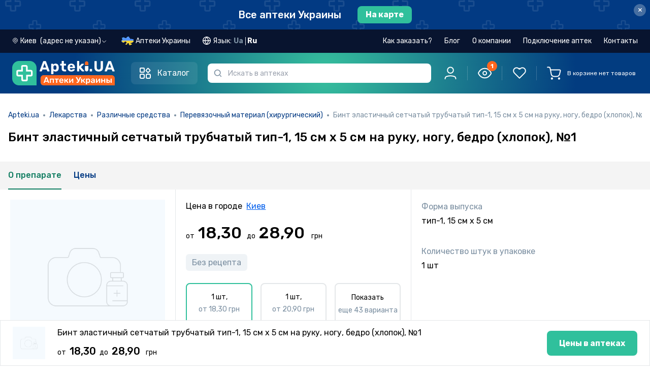

--- FILE ---
content_type: text/html; charset=utf-8
request_url: https://apteki.ua/ru/product-300737/156283
body_size: 33056
content:
<!doctype html>
<html data-n-head-ssr lang="ru" data-n-head="%7B%22lang%22:%7B%22ssr%22:%22ru%22%7D%7D">
  <head >
    <title>Бинт эластичный сетчатый трубчатый тип-1, 15 см х 5 см на руку, ногу, бедро (хлопок), №1 инструкция – Apteki.ua</title><meta data-n-head="ssr" charset="utf-8"><meta data-n-head="ssr" name="viewport" content="width=device-width, user-scalable=no, initial-scale=1.0, maximum-scale=1.0, minimum-scale=1.0, viewport-fit=cover"><meta data-n-head="ssr" name="facebook-domain-verification" content="ei6lp9459lnuzf8skb5tybjjud2z7d"><meta data-n-head="ssr" name="format-detection" content="telephone=no"><meta data-n-head="ssr" name="apple-mobile-web-app-capable" content="yes"><meta data-n-head="ssr" name="apple-mobile-web-app-status-bar-style" content="black"><meta data-n-head="ssr" name="color-scheme" content="light dark"><meta data-n-head="ssr" data-hid="description" name="description" content="Бинт эластичный сетчатый трубчатый тип-1, 15 см х 5 см на руку, ногу, бедро (хлопок), №1: инструкция, как принимать, состав и дозировка, взаимодействие с алкоголем, применение при беременности, нужен ли рецепт, побочные эффекты, показания к применению."><meta data-n-head="ssr" data-hid="og:type" property="og:type" content="website"><meta data-n-head="ssr" data-hid="og:title" property="og:title" content="Бинт эластичный сетчатый трубчатый тип-1, 15 см х 5 см на руку, ногу, бедро (хлопок), №1 инструкция – Apteki.ua"><meta data-n-head="ssr" data-hid="og:description" property="og:description" content="Бинт эластичный сетчатый трубчатый тип-1, 15 см х 5 см на руку, ногу, бедро (хлопок), №1: инструкция, как принимать, состав и дозировка, взаимодействие с алкоголем, применение при беременности, нужен ли рецепт, побочные эффекты, показания к применению."><meta data-n-head="ssr" data-hid="og:url" property="og:url" content="https://apteki.ua/ru/product-300737/156283"><meta data-n-head="ssr" data-hid="og:image" property="og:image" content="https://vault.apteki.ua/one/files/4f6a338041deaafd36c90a4b09c4ffd7/156283/156283_0.jpg"><meta data-n-head="ssr" data-hid="robots" name="robots" content="noindex,follow"><link data-n-head="ssr" rel="apple-touch-icon-precomposed" href="/apple-icon-precomposed.png"><link data-n-head="ssr" rel="apple-touch-icon" href="/apple-icon.png"><link data-n-head="ssr" rel="apple-touch-icon" sizes="60x60" href="/apple-icon-60x60.png"><link data-n-head="ssr" rel="apple-touch-icon" sizes="76x76" href="/apple-icon-76x76.png"><link data-n-head="ssr" rel="apple-touch-icon" sizes="120x120" href="/apple-icon-120x120.png"><link data-n-head="ssr" rel="apple-touch-icon" sizes="152x152" href="/apple-icon-152x152.png"><link data-n-head="ssr" rel="icon" type="image/png" sizes="32x32" href="/favicon-32x32.png"><link data-n-head="ssr" rel="icon" type="image/png" sizes="16x16" href="/favicon-16x16.png"><link data-n-head="ssr" rel="stylesheet" href="https://fonts.googleapis.com/css2?family=Rubik:ital,wght@0,300;0,400;0,500;0,600;0,700;0,800;0,900;1,300;1,400;1,500;1,600;1,700;1,800;1,900&amp;display=swap"><link data-n-head="ssr" rel="stylesheet" href="https://fonts.googleapis.com/css2?family=Roboto+Condensed:ital,wght@0,300;0,400;0,700;1,300;1,400;1,700&amp;display=swap"><link data-n-head="ssr" data-hid="canonical" rel="canonical" href="https://apteki.ua/ru/product-300737/156283"><link data-n-head="ssr" data-hid="alternate-uk" rel="alternate" hreflang="uk" href="https://apteki.ua/uk/product-300737/156283"><link data-n-head="ssr" data-hid="alternate-ru" rel="alternate" hreflang="ru" href="https://apteki.ua/ru/product-300737/156283"><script data-n-head="nuxt-jsonld" data-hid="nuxt-jsonld-6552160c" type="application/ld+json">{"@context":"https://schema.org/","@type":"BreadcrumbList","itemListElement":[{"@type":"ListItem","position":1,"name":"Apteki.ua","item":"https://apteki.ua/"},{"@type":"ListItem","position":2,"name":"Лекарства","item":"/ru/katalog-ufc"},{"@type":"ListItem","position":3,"name":"Различные средства","item":"/ru/kategoriya-ufc/001f000c"},{"@type":"ListItem","position":4,"name":"Перевязочный материал (хирургический)","item":"/ru/kategoriya-ufc/001f000c0008"},{"@type":"ListItem","position":5,"name":"Бинт эластичный сетчатый трубчатый тип-1, 15 см х 5 см на руку, ногу, бедро (хлопок), №1","item":""}]}</script><link rel="preload" href="/_nuxt/954c96d.js" as="script"><link rel="preload" href="/_nuxt/1ad9c47.js" as="script"><link rel="preload" href="/_nuxt/css/04bfadb.css" as="style"><link rel="preload" href="/_nuxt/81618ad.js" as="script"><link rel="preload" href="/_nuxt/css/c72d683.css" as="style"><link rel="preload" href="/_nuxt/2b39205.js" as="script"><link rel="preload" href="/_nuxt/css/13ef225.css" as="style"><link rel="preload" href="/_nuxt/5b6a4e0.js" as="script"><link rel="preload" href="/_nuxt/a02a646.js" as="script"><link rel="preload" href="/_nuxt/css/b9bc72d.css" as="style"><link rel="preload" href="/_nuxt/d4cf665.js" as="script"><link rel="preload" href="/_nuxt/css/2789684.css" as="style"><link rel="preload" href="/_nuxt/fb66b4d.js" as="script"><link rel="preload" href="/_nuxt/css/97072b4.css" as="style"><link rel="preload" href="/_nuxt/39f0045.js" as="script"><link rel="stylesheet" href="/_nuxt/css/04bfadb.css"><link rel="stylesheet" href="/_nuxt/css/c72d683.css"><link rel="stylesheet" href="/_nuxt/css/13ef225.css"><link rel="stylesheet" href="/_nuxt/css/b9bc72d.css"><link rel="stylesheet" href="/_nuxt/css/2789684.css"><link rel="stylesheet" href="/_nuxt/css/97072b4.css">
  </head>
  <body class="" data-n-head="%7B%22class%22:%7B%22ssr%22:%22%22%7D%7D">
    <div data-server-rendered="true" id="__nuxt"><!----><div id="__layout"><div data-e2e="layouts.default" data-fetch-key="DefaultLayout:0" class="flex flex-col min-h-screen"><!----> <!----> <div data-e2e="ui.layout.topBanner" class="top-banner-container top-banner -order-2" data-v-defb300a><a href="/ru/karta-kiev" data-e2e="ui.layout.topBanner.cityLink" data-v-defb300a><div class="flex items-center justify-center" data-v-defb300a><span class="link-style-text" data-v-defb300a>
        Все аптеки Украины
      </span> <span class="link-style-btn" data-v-defb300a>
        На карте
      </span></div></a> <button type="button" data-e2e="ui.layout.btnClose" class="top-banner-btn-close close" data-v-defb300a>
    ×
  </button></div> <!----> <div data-e2e="components.header" class="flex flex-col sticky w-full top-0 z-[51] sticky-head" data-v-23ac5b67><!----> <header class="transition w-full z-30 lg:header-dark px-[15px] md:px-6 2xl:px-12 order-1 lg:order-2 header-gradient py-5 md:py-6 lg:py-4" data-v-23ac5b67><div class="order-1 relative container" data-v-23ac5b67><div class="flex flex-row justify-between content-center w-full" data-v-23ac5b67><div class="flex w-full flex-wrap items-center justify-between lg:justify-start lg:flex-nowrap" data-v-23ac5b67><div class="flex justify-between flex-shrink-0 w-full lg:w-auto" data-v-23ac5b67><div id="g_logo" class="mr-2 lg:mr-8 flex lg:flex-shrink-0" data-v-23ac5b67><div class="g_head_content d-flex justify-content-lg-start align-items-center" data-v-23ac5b67><a href="/ru" data-e2e="components.header.logoLink" class="seo-link-inactive g_head_logo mr-sm-4 mr-xs-2 nuxt-link-active" data-v-23ac5b67><picture data-v-23ac5b67><source srcset="/_nuxt/img/logo-mobile.5c23f77.svg" media="(max-width: 1023px)" data-v-23ac5b67> <img src="/_nuxt/img/logo-apteki-ru.92df123.svg" alt="Аптека рядом – аптеки рядом с вами" title="Аптека рядом – аптеки рядом с вами" class="lg:tablet-main-logo xl:desktop-main-logo h-[32px] w-[32px]" data-v-23ac5b67></picture></a></div></div> <div class="relative lg:z-10 w-full lg:hidden text-xs" data-v-23ac5b67><div class="mobile-input-search-wrapper border border-2 px-8 h-[32px] 2xl:h-11 rounded-md" data-v-23ac5b67><input placeholder="Искать в аптеках" type="search" autocomplete="off" maxlength="100" disabled="disabled" data-e2e="components.header.inputSearch" class="w-full h-full focus:outline-none bg-transparent pointer-events-none" data-v-23ac5b67></div> <span class="w-8 left-0 fill-slate-light h-full absolute top-0 flex items-center justify-center" data-v-23ac5b67><svg viewBox="0 0 16 16" xmlns="http://www.w3.org/2000/svg" class="w-3 h-3" data-v-23ac5b67><path fill-rule="evenodd" clip-rule="evenodd" d="M11.6106 11.8391C10.4627 12.9308 8.90998 13.6008 7.20078 13.6008C3.66616 13.6008 0.800781 10.7354 0.800781 7.20078C0.800781 3.66616 3.66616 0.800781 7.20078 0.800781C10.7354 0.800781 13.6008 3.66616 13.6008 7.20078C13.6008 8.90998 12.9308 10.4627 11.8391 11.6106C12.5201 11.6668 13.1625 11.9625 13.6493 12.4493L14.9826 13.7826C15.1223 13.9223 15.2008 14.1117 15.2008 14.3093V14.3522C15.2008 14.3973 15.2008 14.4198 15.1999 14.4389C15.1802 14.8508 14.8508 15.1802 14.4389 15.1999C14.4198 15.2008 14.3973 15.2008 14.3522 15.2008H14.3093C14.1117 15.2008 13.9223 15.1223 13.7826 14.9826L12.4493 13.6493C11.9625 13.1625 11.6668 12.5201 11.6106 11.8391ZM12.0008 7.20078C12.0008 9.85174 9.85174 12.0008 7.20078 12.0008C4.54981 12.0008 2.40078 9.85174 2.40078 7.20078C2.40078 4.54981 4.54981 2.40078 7.20078 2.40078C9.85174 2.40078 12.0008 4.54981 12.0008 7.20078Z"></path></svg></span></div></div> <button data-e2e="components.header.catalogMenuBtn" class="catalog-btn header-catalog-btn" data-v-23ac5b67><svg width="24" height="24" viewBox="0 0 24 24" fill="none" xmlns="http://www.w3.org/2000/svg" class="header-catalog-icon inline-block mr-3" data-v-23ac5b67><path d="M2 3C2 2.44772 2.44772 2 3 2H9C9.55228 2 10 2.44772 10 3V9C10 9.55228 9.55228 10 9 10H3C2.44772 10 2 9.55229 2 9V3Z" stroke-width="2" stroke="currentColor"></path> <path d="M2 16C2 14.8954 2.89543 14 4 14H8C9.10457 14 10 14.8954 10 16V20C10 21.1046 9.10457 22 8 22H4C2.89543 22 2 21.1046 2 20V16Z" stroke-width="2" stroke="currentColor"></path> <path d="M13.7854 7.36922C13.3949 6.97869 13.3949 6.34553 13.7854 5.955L16.7948 2.94554C17.1854 2.55501 17.8185 2.55501 18.2091 2.94554L21.2185 5.955C21.609 6.34553 21.609 6.97869 21.2185 7.36922L18.2091 10.3787C17.8185 10.7692 17.1854 10.7692 16.7948 10.3787L13.7854 7.36922Z" stroke-width="2" stroke="currentColor"></path> <path d="M14 16C14 14.8954 14.8954 14 16 14H20C21.1046 14 22 14.8954 22 16V20C22 21.1046 21.1046 22 20 22H16C14.8954 22 14 21.1046 14 20V16Z" stroke-width="2" stroke="currentColor"></path></svg> <span class="header-catalog-text" data-v-23ac5b67>Каталог</span></button> <div data-e2e="components.catalogMenu.catalogMenu" class="catalog-wrapper" style="display:none;" data-v-23ac5b67><ul class="catalog-menu"><li data-e2e="components.catalogMenu.catalogMenuList.ufc" class="catalog-menu-list" data-v-1ca2adf0><a href="/ru/katalog-ufc" title="Лекарства" class="catalog-list-link group" data-v-1ca2adf0><svg width="24" height="24" viewBox="0 0 24 24" fill="none" xmlns="http://www.w3.org/2000/svg" class="catalog-list-image stroke-0 group-hover:brightness-0" data-v-1ca2adf0><g clip-path="url(#clip0_6560_29513)"><path d="M5.89062 5.90625C5.63188 5.90625 5.42188 6.11625 5.42188 6.375C5.42188 6.63375 5.63188 6.84375 5.89062 6.84375C6.14938 6.84375 6.35938 6.63375 6.35938 6.375C6.35938 6.11625 6.14938 5.90625 5.89062 5.90625Z" fill="#023A83"></path> <path d="M10.1091 14.6718H8.70298V13.2656C8.70298 13.0068 8.49308 12.7969 8.23423 12.7969C7.97539 12.7969 7.76553 13.0068 7.76553 13.2656V14.6718H6.35938C6.10053 14.6718 5.89062 14.8817 5.89062 15.1405C5.89062 15.3993 6.10053 15.6092 6.35938 15.6092H7.76553V17.0154C7.76553 17.2742 7.97544 17.4841 8.23423 17.4841C8.49303 17.4841 8.70298 17.2742 8.70298 17.0154V15.6092H10.1091C10.368 15.6092 10.5779 15.3993 10.5779 15.1405C10.5779 14.8816 10.368 14.6718 10.1091 14.6718Z" fill="#023A83"></path> <path d="M22.7599 15.093C21.7237 13.2983 19.4326 12.6841 17.6376 13.7205L15.7337 14.8198V10.7493C15.7337 10.2461 15.5673 9.74677 15.265 9.34317L12.9214 6.21844V4.88784C13.4669 4.69434 13.8588 4.17338 13.8588 3.56227V1.40616C13.8587 0.630797 13.2279 0 12.4526 0H4.01548C3.24012 0 2.60928 0.630797 2.60928 1.40616V3.56231C2.60928 4.17333 3.0012 4.69439 3.54673 4.88789V6.21848L1.20294 9.34341C0.900781 9.74681 0.734375 10.2461 0.734375 10.7493V19.8271C0.734375 21.1194 1.78573 22.1707 3.07798 22.1707H10.6109C11.6619 23.9325 13.9281 24.522 15.7045 23.4963L21.3875 20.2152C23.1666 19.1878 23.8012 16.8975 22.7599 15.093ZM3.54673 1.40616C3.54673 1.14769 3.75702 0.937406 4.01544 0.937406H12.4525C12.711 0.937406 12.9213 1.14769 12.9213 1.40616V3.56231C12.9213 3.82078 12.711 4.03102 12.4525 4.03102H4.01548C3.75702 4.03102 3.54678 3.82073 3.54678 3.56231V1.40616H3.54673ZM1.95312 9.90558L4.39044 6.65592C4.45128 6.57483 4.48419 6.47611 4.48419 6.37467V4.96852H11.9838V5.90597H7.7653C7.50645 5.90597 7.29655 6.11588 7.29655 6.37472C7.29655 6.63356 7.50645 6.84347 7.7653 6.84347H12.2182L14.5147 9.90544C14.6648 10.1058 14.7581 10.3456 14.7862 10.5933H1.68181C1.70994 10.3455 1.80317 10.1058 1.95312 9.90558ZM3.07803 21.2333C2.30267 21.2333 1.67188 20.6025 1.67188 19.8271V19.3538H10.1879C10.0393 19.9615 10.0402 20.6106 10.2104 21.2333H3.07803V21.2333ZM10.5555 18.4209H1.67183V11.5306H14.7962V15.3609L11.9547 17.0017C11.3622 17.3439 10.8833 17.8311 10.5555 18.4209ZM15.2359 22.6845C13.8907 23.4612 12.1718 23.0018 11.3945 21.6557C10.6135 20.2966 11.0868 18.5855 12.4235 17.8134L14.9677 16.3445L17.7801 21.2155L15.2359 22.6845ZM20.9187 19.4034L18.592 20.7468L15.7796 15.8757L18.1063 14.5324C19.4524 13.7553 21.1707 14.2155 21.948 15.5617C22.7287 16.9146 22.2539 18.6323 20.9187 19.4034Z" fill="#023A83"></path></g> <defs><clipPath id="clip0_6560_29513"><rect width="24" height="24" fill="white"></rect></clipPath></defs></svg>
    Лекарства
    <svg viewBox="0 0 20 20" fill="none" xmlns="http://www.w3.org/2000/svg" class="ml-auto stroke-1 w-5 h-5" data-v-1ca2adf0><path d="M6.69922 15.834L12.5019 10.0313L6.69922 4.2287" stroke stroke-width="1.5" stroke-linecap="round" stroke-linejoin="round"></path></svg></a> <!----></li><li data-e2e="components.catalogMenu.catalogMenuList.fsc" class="catalog-menu-list" data-v-1ca2adf0><a href="/ru/katalog-fsc" title="Диетические добавки" class="catalog-list-link group" data-v-1ca2adf0><svg width="24" height="24" viewBox="0 0 24 24" fill="none" xmlns="http://www.w3.org/2000/svg" class="catalog-list-image stroke-0 group-hover:brightness-0" data-v-1ca2adf0><g clip-path="url(#clip0_6560_29618)"><path d="M22.2123 3.93602C21.3279 3.05171 20.2123 2.46661 18.986 2.24406C17.7885 2.02671 16.5675 2.16689 15.4549 2.64941C15.2173 2.75241 15.1083 3.0285 15.2113 3.26606C15.3143 3.50362 15.5905 3.61262 15.8279 3.50966C17.7905 2.65855 20.0363 3.08612 21.5493 4.59913C22.5269 5.57673 23.0652 6.87651 23.0652 8.25899C23.0652 9.64152 22.5268 10.9413 21.5493 11.9189L18.1406 15.3276L10.8208 8.00775L12.7376 6.09089C12.9207 5.90782 12.9207 5.61095 12.7376 5.42783C12.5545 5.24475 12.2577 5.24475 12.0745 5.42783L6.08606 11.4164C5.01863 12.4838 4.39129 13.9001 4.30592 15.3899C3.15607 14.7808 1.79707 14.6109 0.507843 14.9552C0.345722 14.9985 0.219138 15.1251 0.175818 15.2872C-0.303606 17.0827 0.213981 19.0134 1.52656 20.326C2.51551 21.315 3.85528 21.8526 5.22374 21.8526C5.67162 21.8526 6.12263 21.795 6.56539 21.6768C6.5668 21.6764 6.56806 21.6758 6.56942 21.6754C6.58157 21.6721 6.59352 21.6681 6.60538 21.6637C6.61724 21.6681 6.6292 21.6721 6.64134 21.6754C6.6427 21.6758 6.64401 21.6764 6.64537 21.6768C7.08823 21.795 7.53901 21.8526 7.98702 21.8526C8.37929 21.8526 8.76921 21.8082 9.14925 21.7218C9.57236 21.8107 9.9974 21.8547 10.4189 21.8547C12.0213 21.8547 13.5689 21.2252 14.7319 20.0623L22.2123 12.582C24.596 10.1983 24.596 6.31973 22.2123 3.93602ZM5.22257 20.9151C4.09996 20.9151 3.00075 20.4741 2.18967 19.663C1.17831 18.6517 0.742398 17.1927 1.01919 15.7985C2.41344 15.5218 3.87235 15.9576 4.8837 16.969C5.75324 17.8385 6.19689 19.039 6.12844 20.2447L4.38431 18.5006C4.20123 18.3175 3.90437 18.3175 3.72124 18.5006C3.53816 18.6836 3.53816 18.9805 3.72124 19.1636L5.46524 20.9076C5.38427 20.9121 5.30335 20.9151 5.22257 20.9151ZM7.74548 20.9078L9.48966 19.1636C9.67274 18.9805 9.67274 18.6836 9.48966 18.5005C9.30659 18.3174 9.00972 18.3174 8.8266 18.5005L7.08246 20.2446C7.01401 19.039 7.45767 17.8385 8.3272 16.9689C9.33851 15.9576 10.7974 15.5217 12.1917 15.7985C12.4685 17.1926 12.0325 18.6516 11.0212 19.663C10.1516 20.5326 8.95121 20.9763 7.74548 20.9078ZM14.0689 19.3993C13.2334 20.2348 12.1633 20.7445 11.0293 20.8799C11.2606 20.7149 11.48 20.5303 11.6842 20.326C12.9969 19.0134 13.5144 17.0826 13.035 15.2872C12.9917 15.1251 12.8651 14.9985 12.703 14.9552C10.9075 14.4758 8.97676 14.9933 7.66414 16.3059C7.2157 16.7544 6.86019 17.2751 6.60538 17.8378C6.35057 17.275 5.99511 16.7544 5.54663 16.3059C5.44836 16.2077 5.34625 16.1144 5.24132 16.0251C5.16064 14.5553 5.70729 13.1211 6.74903 12.0794L10.1577 8.67076L17.4775 15.9906L14.0689 19.3993Z" fill="#023A83"></path> <path d="M13.8985 4.73649C14.0218 4.73649 14.1428 4.68632 14.23 4.59912C14.3176 4.51192 14.3673 4.39096 14.3673 4.26766C14.3673 4.14435 14.3176 4.0234 14.23 3.93619C14.1428 3.84899 14.0218 3.79883 13.8985 3.79883C13.7752 3.79883 13.6543 3.84899 13.5671 3.93619C13.4799 4.0234 13.4297 4.14435 13.4297 4.26766C13.4297 4.39096 13.4799 4.51192 13.5671 4.59912C13.6543 4.68632 13.7752 4.73649 13.8985 4.73649Z" fill="#023A83"></path></g> <defs><clipPath id="clip0_6560_29618"><rect width="24" height="24" fill="white"></rect></clipPath></defs></svg>
    Диетические добавки
    <svg viewBox="0 0 20 20" fill="none" xmlns="http://www.w3.org/2000/svg" class="ml-auto stroke-1 w-5 h-5" data-v-1ca2adf0><path d="M6.69922 15.834L12.5019 10.0313L6.69922 4.2287" stroke stroke-width="1.5" stroke-linecap="round" stroke-linejoin="round"></path></svg></a> <!----></li><li data-e2e="components.catalogMenu.catalogMenuList.csc" class="catalog-menu-list" data-v-1ca2adf0><a href="/ru/katalog-csc" title="Косметические средства" class="catalog-list-link group" data-v-1ca2adf0><svg width="24" height="24" viewBox="0 0 24 24" fill="none" xmlns="http://www.w3.org/2000/svg" class="catalog-list-image stroke-0 group-hover:brightness-0" data-v-1ca2adf0><path d="M5.91797 4.64062C5.72381 4.64062 5.56641 4.79798 5.56641 4.99219V5.0227C5.56641 5.21691 5.72381 5.37427 5.91797 5.37427C6.11213 5.37427 6.26953 5.21691 6.26953 5.0227V4.99219C6.26953 4.79803 6.11213 4.64062 5.91797 4.64062Z" fill="#023A83"></path> <path d="M21.3743 1.53844L20.0939 0.799734C19.187 0.276516 18.1542 0 17.1072 0H12.9293C12.6681 0 12.4555 0.212531 12.4555 0.473766V2.06288C12.4555 2.32416 12.6681 2.53669 12.9293 2.53669H13.7798V4.23759H13.0777C12.7347 4.23759 12.4555 4.51673 12.4555 4.85981V5.75536H12.3817C11.0986 5.75536 10.0547 6.79927 10.0547 8.08242V15.7179C10.0547 15.9121 10.2121 16.0695 10.4062 16.0695C10.6004 16.0695 10.7578 15.9121 10.7578 15.7179V8.08252C10.7578 7.18706 11.4863 6.45858 12.3817 6.45858H12.8071H17.9412H18.3665C19.262 6.45858 19.9905 7.18706 19.9905 8.08252V22.359C19.9905 22.8762 19.5698 23.2969 19.0526 23.2969H16.3124C16.1182 23.2969 15.9608 23.4542 15.9608 23.6484C15.9608 23.8426 16.1182 24 16.3124 24H19.0526C19.9575 24 20.6936 23.2639 20.6936 22.359V8.08252C20.6936 6.79936 19.6497 5.75545 18.3665 5.75545H18.2927V4.85991C18.2927 4.51683 18.0136 4.23769 17.6705 4.23769H16.9685V2.53673H21.107C21.3525 2.53673 21.5602 2.37741 21.6237 2.14022C21.6872 1.90303 21.587 1.6612 21.3743 1.53844ZM17.5896 4.94077V5.75545H13.1587V4.94077H14.1314H16.6169H17.5896ZM14.4829 4.23764V2.53673H16.2653V4.23764H14.4829ZM16.6169 1.83361H14.1314H13.1587V0.703125H17.1072C18.031 0.703125 18.9423 0.947156 19.7424 1.40878L20.4788 1.83361H16.6169Z" fill="#023A83"></path> <path d="M15.3735 10.9004C13.8709 10.9004 12.6484 12.1228 12.6484 13.6255V15.7187C12.6484 15.9129 12.8058 16.0702 13 16.0702C13.1942 16.0702 13.3516 15.9129 13.3516 15.7187V13.6255C13.3516 12.5106 14.2586 11.6035 15.3735 11.6035C16.4884 11.6035 17.3954 12.5106 17.3954 13.6255V16.1314C17.3954 16.8431 17.0143 17.5105 16.4009 17.8732C16.2338 17.972 16.1784 18.1877 16.2772 18.3548C16.3428 18.4657 16.4599 18.5275 16.5801 18.5275C16.6409 18.5275 16.7026 18.5117 16.7587 18.4785C17.5851 17.9898 18.0985 17.0905 18.0985 16.1314V13.6255C18.0985 12.1228 16.8761 10.9004 15.3735 10.9004Z" fill="#023A83"></path> <path d="M13.2595 16.6953H9.47611V16.1427C9.47611 16.142 9.4762 16.1412 9.4762 16.1405V12.0355C9.4762 12.0348 9.47611 12.034 9.47611 12.0333V9.27314C9.47611 8.59922 8.97905 8.0392 8.33227 7.94048V7.35352C8.33227 7.02984 8.06897 6.76655 7.7453 6.76655H7.61709V4.05066C7.61709 3.64256 7.28508 3.31055 6.87694 3.31055H4.95478C4.54669 3.31055 4.21467 3.64256 4.21467 4.05066V6.7665H4.08647C3.7628 6.7665 3.4995 7.0298 3.4995 7.35347V7.94095C2.92228 8.03025 2.45241 8.49155 2.36864 9.08367C2.34145 9.27595 2.47523 9.4538 2.66752 9.48103C2.85989 9.50859 3.03764 9.37444 3.06488 9.1822C3.10955 8.86631 3.38409 8.62814 3.7035 8.62814H3.85022C3.85055 8.62814 3.85083 8.62819 3.85111 8.62819H7.98075C7.98108 8.62819 7.98136 8.62814 7.98164 8.62814H8.12803C8.48367 8.62814 8.77303 8.9175 8.77303 9.27314V11.684H3.05859V10.4607C3.05859 10.2665 2.90119 10.1091 2.70703 10.1091C2.51287 10.1091 2.35547 10.2665 2.35547 10.4607V12.0355V16.1405V22.6517C2.35547 23.3951 2.9602 23.9999 3.70359 23.9999H3.83864C4.0328 23.9999 4.1902 23.8425 4.1902 23.6483C4.1902 23.4541 4.0328 23.2967 3.83864 23.2967H3.70359C3.34795 23.2967 3.05859 23.0074 3.05859 22.6517V16.492H8.77294V16.6953H6.93661C5.5777 16.6953 4.4722 17.8009 4.4722 19.1597V19.6915V22.6457C4.4722 23.3924 5.07966 23.9999 5.82633 23.9999H14.3697C15.1164 23.9999 15.7238 23.3924 15.7238 22.6457V19.6915V19.1597C15.7239 17.8009 14.6184 16.6953 13.2595 16.6953ZM4.91775 4.05066C4.91775 4.03022 4.93434 4.01367 4.95473 4.01367H6.87689C6.89733 4.01367 6.91392 4.03027 6.91392 4.05066V6.7665H4.91775V4.05066ZM7.62909 7.92502H4.20258V7.46962H4.56619H7.26548H7.62909V7.92502ZM3.05859 15.7889V12.3871H8.77294V15.7889H3.05859ZM5.17537 19.1597C5.17537 18.1885 5.9655 17.3985 6.93666 17.3985H13.2595C14.2307 17.3985 15.0208 18.1885 15.0208 19.1597V19.3399H5.17537V19.1597ZM15.0208 22.6457C15.0208 23.0047 14.7287 23.2967 14.3698 23.2967H5.82638C5.46741 23.2967 5.17537 23.0047 5.17537 22.6457V20.043H15.0208V22.6457Z" fill="#023A83"></path></svg>
    Косметические средства
    <svg viewBox="0 0 20 20" fill="none" xmlns="http://www.w3.org/2000/svg" class="ml-auto stroke-1 w-5 h-5" data-v-1ca2adf0><path d="M6.69922 15.834L12.5019 10.0313L6.69922 4.2287" stroke stroke-width="1.5" stroke-linecap="round" stroke-linejoin="round"></path></svg></a> <!----></li><li data-e2e="components.catalogMenu.catalogMenuList.cfc" class="catalog-menu-list" data-v-1ca2adf0><a href="/ru/katalog-cfc" title="Клиническое питание" class="catalog-list-link group" data-v-1ca2adf0><svg width="24" height="24" viewBox="0 0 24 24" fill="none" xmlns="http://www.w3.org/2000/svg" class="catalog-list-image stroke-0 group-hover:brightness-0" data-v-1ca2adf0><path d="M19.4318 15.2443C19.1777 15.2434 18.9268 15.1888 18.6953 15.0841C18.4639 14.9794 18.2572 14.8269 18.0889 14.6366C17.9206 14.4464 17.7944 14.2227 17.7186 13.9802C17.6429 13.7377 17.6193 13.482 17.6494 13.2297C17.6992 12.6936 18.1233 11.8766 19.067 10.4985C19.1098 10.4425 19.165 10.3971 19.2282 10.3659C19.2915 10.3346 19.361 10.3184 19.4316 10.3184C19.5021 10.3184 19.5717 10.3346 19.6349 10.3659C19.6981 10.3971 19.7533 10.4425 19.7961 10.4985C20.7399 11.8766 21.1639 12.6936 21.2137 13.2294C21.2439 13.4816 21.2203 13.7374 21.1446 13.9799C21.069 14.2223 20.9428 14.4461 20.7745 14.6364C20.6062 14.8267 20.3996 14.9792 20.1682 15.084C19.9367 15.1887 19.6858 15.2434 19.4318 15.2443ZM19.4314 11.298C19.0351 11.8934 18.4382 12.8448 18.3965 13.2989C18.375 13.4474 18.3858 13.5987 18.428 13.7427C18.4702 13.8866 18.5428 14.0198 18.641 14.1331C18.7392 14.2465 18.8607 14.3374 18.9971 14.3997C19.1335 14.462 19.2818 14.4943 19.4318 14.4943C19.5818 14.4942 19.73 14.4619 19.8664 14.3996C20.0028 14.3372 20.1242 14.2463 20.2224 14.1328C20.3205 14.0194 20.3932 13.8862 20.4353 13.7423C20.4775 13.5983 20.4881 13.447 20.4667 13.2986C20.4249 12.8449 19.8284 11.8934 19.4314 11.298L19.4314 11.298Z" fill="#023A83"></path> <path d="M17.556 3.89147H16.137C15.5404 3.89212 14.9685 4.12939 14.5467 4.5512C14.1249 4.97302 13.8876 5.54493 13.887 6.14147V20.0835C13.8866 20.4812 13.7284 20.8625 13.4472 21.1437C13.166 21.4249 12.7847 21.5831 12.387 21.5835H9.59937C9.20166 21.5831 8.82036 21.4249 8.53914 21.1437C8.25793 20.8625 8.09976 20.4812 8.09937 20.0835V18.2235H8.25318C8.45201 18.2232 8.64262 18.1441 8.78322 18.0035C8.92382 17.8629 9.00292 17.6723 9.00318 17.4735V16.6261H10.0425C10.7384 16.6252 11.4056 16.3484 11.8977 15.8563C12.3898 15.3642 12.6666 14.697 12.6675 14.0011V5.60937C12.6666 4.91344 12.3898 4.24625 11.8977 3.75415C11.4056 3.26205 10.7384 2.98522 10.0425 2.98437H9.41187V2.79687C9.41156 2.49704 9.29232 2.20958 9.08031 1.99757C8.8683 1.78556 8.58084 1.66632 8.28101 1.66602H7.16809C6.86822 1.66631 6.58072 1.78553 6.36865 1.99754C6.15657 2.20954 6.03725 2.49701 6.03687 2.79687V2.98437H5.40625C4.71032 2.98522 4.04313 3.26205 3.55103 3.75415C3.05892 4.24625 2.78209 4.91344 2.78125 5.60937V14.0011C2.78209 14.697 3.05892 15.3642 3.55102 15.8563C4.04312 16.3484 4.71032 16.6252 5.40625 16.6261H6.44592V17.4735C6.44618 17.6723 6.52528 17.863 6.66588 18.0035C6.80647 18.1441 6.99709 18.2232 7.19592 18.2235H7.34937V20.0835C7.35002 20.68 7.58728 21.252 8.0091 21.6738C8.43091 22.0956 9.00283 22.3329 9.59937 22.3335H12.387C12.9835 22.3329 13.5554 22.0956 13.9772 21.6738C14.399 21.252 14.6363 20.68 14.637 20.0835V6.14147C14.6374 5.74377 14.7955 5.36247 15.0767 5.08125C15.358 4.80003 15.7393 4.64187 16.137 4.64147H17.556C17.9537 4.64187 18.335 4.80003 18.6163 5.08125C18.8975 5.36247 19.0556 5.74377 19.056 6.14147V9.02502C19.056 9.12447 19.0955 9.21985 19.1659 9.29018C19.2362 9.36051 19.3316 9.40002 19.431 9.40002C19.5305 9.40002 19.6259 9.36051 19.6962 9.29018C19.7665 9.21985 19.806 9.12447 19.806 9.02502V6.14147C19.8054 5.54493 19.5681 4.97302 19.1463 4.5512C18.7245 4.12938 18.1526 3.89212 17.556 3.89147ZM6.78687 2.79687C6.78706 2.69586 6.82729 2.59904 6.89876 2.52765C6.97022 2.45625 7.06708 2.41611 7.16809 2.41602H8.28101C8.38197 2.41619 8.47874 2.45637 8.55013 2.52775C8.62151 2.59914 8.66169 2.69592 8.66187 2.79687V2.98437H6.78687V2.79687ZM5.40625 3.73437H10.0425C10.41 3.73483 10.7693 3.84313 11.0758 4.04584C11.3823 4.24855 11.6226 4.53676 11.7669 4.87475H3.68183C3.82611 4.53676 4.06641 4.24855 4.37294 4.04584C4.67947 3.84313 5.03876 3.73483 5.40625 3.73437ZM3.53125 14.0011V5.62475H11.9175V14.0011C11.9169 14.4982 11.7192 14.9748 11.3677 15.3263C11.0162 15.6778 10.5396 15.8755 10.0425 15.8761H5.40625C4.90915 15.8755 4.43257 15.6778 4.08107 15.3263C3.72957 14.9748 3.53183 14.4982 3.53125 14.0011V14.0011ZM7.19592 16.6261H8.25318V17.4735H7.19592V16.6261Z" fill="#023A83"></path> <path d="M7.72583 14.1871C7.42663 14.1861 7.13104 14.1217 6.85849 13.9983C6.58594 13.8749 6.34261 13.6951 6.1445 13.4709C5.94639 13.2467 5.798 12.983 5.70907 12.6974C5.62014 12.4117 5.5927 12.1104 5.62855 11.8133C5.68788 11.1725 6.2024 10.1848 7.34901 8.51049C7.39105 8.44946 7.44728 8.39955 7.51287 8.36506C7.57846 8.33058 7.65145 8.31254 7.72556 8.3125C7.79967 8.31246 7.87267 8.33043 7.9383 8.36485C8.00393 8.39928 8.06021 8.44913 8.10231 8.51012C9.24964 10.1844 9.76417 11.1721 9.82349 11.8133C9.8593 12.1104 9.83181 12.4117 9.74285 12.6974C9.65388 12.9831 9.50545 13.2467 9.30731 13.4709C9.10917 13.6951 8.86581 13.8749 8.59324 13.9983C8.32067 14.1218 8.02505 14.1861 7.72583 14.1871ZM7.72583 9.29052C7.24133 10.012 6.43091 11.2809 6.37561 11.8822C6.34825 12.0755 6.36273 12.2725 6.41805 12.4597C6.47337 12.647 6.56825 12.8201 6.69628 12.9676C6.8243 13.115 6.98249 13.2332 7.16014 13.3142C7.33779 13.3952 7.53076 13.4371 7.72601 13.4371C7.92126 13.4371 8.11424 13.3952 8.29189 13.3142C8.46954 13.2332 8.62773 13.115 8.75575 12.9676C8.88378 12.8201 8.97866 12.647 9.03398 12.4597C9.0893 12.2725 9.10377 12.0755 9.07642 11.8822C9.02112 11.2809 8.21143 10.0134 7.72583 9.29052V9.29052Z" fill="#023A83"></path> <path d="M7.7238 13.0621C7.47791 13.0623 7.24097 12.9699 7.06013 12.8033C6.87928 12.6367 6.76779 12.4081 6.74784 12.163C6.73831 12.0647 6.76801 11.9665 6.83048 11.8899C6.89296 11.8133 6.98316 11.7645 7.08145 11.754C7.17975 11.7436 7.27818 11.7724 7.35534 11.8342C7.43249 11.896 7.48213 11.9857 7.49345 12.0839C7.4935 12.1141 7.4995 12.1439 7.51112 12.1717C7.52274 12.1995 7.53974 12.2247 7.56115 12.2459C7.58256 12.2671 7.60796 12.2839 7.63587 12.2953C7.66378 12.3066 7.69366 12.3123 7.7238 12.3121C7.82325 12.3121 7.91864 12.3516 7.98896 12.4219C8.05929 12.4923 8.0988 12.5876 8.0988 12.6871C8.0988 12.7865 8.05929 12.8819 7.98896 12.9523C7.91864 13.0226 7.82325 13.0621 7.7238 13.0621Z" fill="#023A83"></path></svg>
    Клиническое питание
    <svg viewBox="0 0 20 20" fill="none" xmlns="http://www.w3.org/2000/svg" class="ml-auto stroke-1 w-5 h-5" data-v-1ca2adf0><path d="M6.69922 15.834L12.5019 10.0313L6.69922 4.2287" stroke stroke-width="1.5" stroke-linecap="round" stroke-linejoin="round"></path></svg></a> <!----></li><li data-e2e="components.catalogMenu.catalogMenuList.bfc" class="catalog-menu-list" data-v-1ca2adf0><a href="/ru/katalog-bfc" title="Детское питание" class="catalog-list-link group" data-v-1ca2adf0><svg width="24" height="24" viewBox="0 0 24 24" fill="none" xmlns="http://www.w3.org/2000/svg" class="catalog-list-image stroke-0 group-hover:brightness-0" data-v-1ca2adf0><g clip-path="url(#clip0_6560_29538)"><path d="M4.7104 9.81461C4.62322 9.72742 4.50228 9.67773 4.37895 9.67773C4.2552 9.67773 4.13469 9.72742 4.04703 9.81461C3.95984 9.90227 3.91016 10.0227 3.91016 10.1465C3.91016 10.2698 3.95984 10.3908 4.04703 10.478C4.13469 10.5652 4.2552 10.6153 4.37895 10.6153C4.50223 10.6153 4.62322 10.5652 4.7104 10.478C4.79759 10.3903 4.84775 10.2699 4.84775 10.1465C4.84775 10.0232 4.79764 9.90227 4.7104 9.81461Z" fill="#023A83"></path> <path d="M22.2681 4.7682C22.4984 4.68041 22.6972 4.60456 22.8487 4.50842C23.0192 4.40033 23.1626 4.28736 23.287 4.16291C24.2378 3.2121 24.2376 1.66466 23.2866 0.713383C22.3353 -0.237615 20.788 -0.237849 19.8371 0.713008C19.7129 0.83718 19.5999 0.980477 19.4915 1.15124C19.3955 1.30274 19.3196 1.50154 19.2318 1.73169C19.1474 1.95313 18.9525 2.46416 18.812 2.55111C18.8001 2.54713 18.7775 2.53766 18.7433 2.5154C18.0789 2.08269 16.6138 1.39321 15.4773 1.61254L15.1006 1.23585C14.7702 0.905383 14.3308 0.723415 13.8635 0.723415C13.3961 0.723415 12.9568 0.905383 12.6263 1.23585C12.2958 1.56632 12.1138 2.00568 12.1138 2.47302C12.1138 2.71133 12.1614 2.94224 12.2516 3.15529C11.3599 3.10054 10.4498 3.41235 9.76989 4.09217L5.13204 8.73002C4.94899 8.91307 4.94899 9.20993 5.13204 9.39302C5.31509 9.57607 5.61195 9.57607 5.79504 9.39302L8.4266 6.76147L10.0944 8.42918C10.1859 8.52073 10.3059 8.56648 10.4259 8.56648C10.5459 8.56648 10.6659 8.52068 10.7574 8.42918C10.9404 8.24613 10.9404 7.94928 10.7574 7.76623L9.08964 6.09851L10.4329 4.75522C10.8655 4.3227 11.4405 4.08453 12.0521 4.08453C12.6637 4.08453 13.2387 4.3227 13.6713 4.75522L19.2446 10.3286C19.6771 10.7611 19.9153 11.3361 19.9153 11.9478C19.9153 12.5594 19.6771 13.1344 19.2446 13.5669L10.188 22.6237C9.60255 23.2092 8.64986 23.2093 8.0643 22.6237L1.37628 15.9357C0.790768 15.3502 0.790768 14.3975 1.37628 13.812L3.53323 11.6551C3.71628 11.472 3.71628 11.1752 3.53323 10.9921C3.35018 10.809 3.05333 10.809 2.87023 10.9921L0.713284 13.149C-0.237761 14.1001 -0.237761 15.6476 0.713284 16.5987L7.40135 23.2867C7.8769 23.7622 8.5015 24 9.12616 24C9.75081 24 10.3755 23.7622 10.851 23.2867L19.9077 14.23C20.5875 13.5502 20.8994 12.64 20.8446 11.7483C21.0576 11.8385 21.2886 11.8861 21.5269 11.8861C21.9942 11.8861 22.4336 11.7041 22.7641 11.3736C23.4462 10.6915 23.4462 9.58146 22.7641 8.89934L22.3874 8.52265C22.6067 7.38617 21.9172 5.92114 21.4845 5.25664C21.4623 5.22247 21.4528 5.19992 21.4488 5.18802C21.5358 5.04748 22.0467 4.85267 22.2681 4.7682ZM21.5331 8.99431C21.5332 8.99445 21.5334 8.99459 21.5336 8.99473L22.1011 9.56224C22.4177 9.87893 22.4177 10.3941 22.101 10.7107C21.9477 10.864 21.7438 10.9485 21.5269 10.9485C21.31 10.9485 21.1061 10.864 20.9527 10.7106L13.2894 3.04729C13.136 2.89396 13.0516 2.69 13.0516 2.47311C13.0516 2.25622 13.136 2.05227 13.2894 1.89894C13.4477 1.74065 13.6557 1.66152 13.8636 1.66152C14.0716 1.66152 14.2795 1.74065 14.4378 1.89894L15.0056 2.46674C15.0056 2.46679 15.0057 2.46688 15.0058 2.46693L21.5331 8.99431ZM20.6988 5.76828C21.0407 6.29333 21.3337 6.98154 21.4454 7.58065L16.4193 2.55463C17.0184 2.66624 17.7067 2.95925 18.2317 3.30121C18.5933 3.53657 18.9 3.51078 19.0936 3.44783C19.6499 3.2668 19.9038 2.6009 20.1078 2.06587C20.1687 1.90616 20.2378 1.72504 20.2831 1.65355C20.3541 1.5418 20.425 1.45105 20.5 1.37605C21.0853 0.790821 22.0379 0.790961 22.6235 1.37643C23.209 1.96208 23.2092 2.91468 22.624 3.5C22.5489 3.57505 22.4582 3.64592 22.3466 3.71666C22.2748 3.76217 22.0937 3.83122 21.9339 3.89216C21.3989 4.09621 20.7331 4.35017 20.5521 4.90634C20.4892 5.10003 20.4635 5.40678 20.6988 5.76828Z" fill="#023A83"></path> <path d="M17.5285 12.9983L15.5737 11.0435C15.3907 10.8605 15.0938 10.8605 14.9107 11.0435C14.7277 11.2266 14.7277 11.5234 14.9107 11.7065L16.8655 13.6613C16.957 13.7528 17.077 13.7986 17.197 13.7986C17.317 13.7986 17.437 13.7528 17.5285 13.6613C17.7115 13.4782 17.7115 13.1814 17.5285 12.9983Z" fill="#023A83"></path> <path d="M15.2979 15.2288L13.3432 13.274C13.1602 13.0909 12.8633 13.0909 12.6803 13.274C12.4972 13.4571 12.4972 13.7539 12.6803 13.937L14.635 15.8918C14.7265 15.9833 14.8465 16.0291 14.9665 16.0291C15.0865 16.0291 15.2065 15.9833 15.298 15.8918C15.481 15.7087 15.481 15.4119 15.2979 15.2288Z" fill="#023A83"></path> <path d="M13.0714 17.4572L11.1166 15.5025C10.9336 15.3195 10.6367 15.3195 10.4537 15.5025C10.2706 15.6856 10.2706 15.9824 10.4537 16.1655L12.4084 18.1202C12.5 18.2118 12.6199 18.2575 12.7399 18.2575C12.8599 18.2575 12.9799 18.2118 13.0714 18.1202C13.2545 17.9372 13.2545 17.6404 13.0714 17.4572Z" fill="#023A83"></path> <path d="M10.8409 19.6877L8.88617 17.733C8.70313 17.5499 8.40627 17.5499 8.22322 17.733C8.04018 17.916 8.04018 18.2129 8.22322 18.396L10.178 20.3507C10.2695 20.4423 10.3895 20.488 10.5095 20.488C10.6295 20.488 10.7495 20.4423 10.841 20.3507C11.024 20.1677 11.024 19.8709 10.8409 19.6877Z" fill="#023A83"></path> <path d="M12.3315 9.34C12.2443 9.25281 12.1234 9.20312 12 9.20312C11.8768 9.20312 11.7558 9.25281 11.6686 9.34C11.5809 9.42719 11.5312 9.54812 11.5312 9.67192C11.5312 9.7952 11.5809 9.91619 11.6686 10.0034C11.7558 10.0906 11.8767 10.1407 12 10.1407C12.1233 10.1407 12.2444 10.0906 12.3315 10.0034C12.4187 9.91619 12.4688 9.79525 12.4688 9.67192C12.4688 9.54817 12.4187 9.42766 12.3315 9.34Z" fill="#023A83"></path></g> <defs><clipPath id="clip0_6560_29538"><rect width="24" height="24" fill="white"></rect></clipPath></defs></svg>
    Детское питание
    <svg viewBox="0 0 20 20" fill="none" xmlns="http://www.w3.org/2000/svg" class="ml-auto stroke-1 w-5 h-5" data-v-1ca2adf0><path d="M6.69922 15.834L12.5019 10.0313L6.69922 4.2287" stroke stroke-width="1.5" stroke-linecap="round" stroke-linejoin="round"></path></svg></a> <!----></li><li data-e2e="components.catalogMenu.catalogMenuList.mpc" class="catalog-menu-list" data-v-1ca2adf0><a href="/ru/katalog-mpc" title="Медицинские изделия" class="catalog-list-link group" data-v-1ca2adf0><svg width="24" height="24" viewBox="0 0 24 24" fill="none" xmlns="http://www.w3.org/2000/svg" class="catalog-list-image stroke-0 group-hover:brightness-0" data-v-1ca2adf0><g clip-path="url(#clip0_6560_29603)"><path d="M20.5699 15.4976C19.7196 15.4976 19.0278 16.1901 19.0278 17.0411C19.0278 17.8923 19.7196 18.5847 20.5699 18.5847C21.4202 18.5847 22.112 17.8923 22.112 17.0411C22.112 16.1901 21.4202 15.4976 20.5699 15.4976ZM20.5699 17.9361C20.0769 17.9361 19.6758 17.5346 19.6758 17.0411C19.6758 16.5477 20.0769 16.1463 20.5699 16.1463C21.0629 16.1463 21.464 16.5477 21.464 17.0411C21.464 17.5346 21.0629 17.9361 20.5699 17.9361ZM20.5699 13.596C18.7815 13.596 17.3085 14.9688 17.1445 16.7169H14.1044C12.6648 16.7169 11.4935 17.8892 11.4935 19.3301V19.7276L11.47 20.9895V21.3869C11.47 22.4701 10.5897 23.3514 9.50743 23.3514C8.42518 23.3514 7.54472 22.4702 7.54472 21.3869V15.0841H9.17382C10.3874 15.0841 11.5572 14.6449 12.4681 13.8474C13.3765 13.0519 13.9657 11.9486 14.1271 10.7407L14.4249 8.50027C14.4668 8.1788 14.3811 7.86005 14.1836 7.60298C14.0542 7.4347 13.8847 7.31095 13.6945 7.23038L14.2628 2.95444C14.3344 2.44158 14.1916 1.96172 13.8496 1.56689C13.5098 1.17469 13.055 0.967359 12.5344 0.967359H10.9423C10.7979 0.411891 10.294 0 9.69455 0C8.98294 0 8.4039 0.579609 8.4039 1.29202C8.4039 2.00433 8.98294 2.5838 9.69455 2.5838C10.2942 2.5838 10.7982 2.17172 10.9425 1.61602H12.5345C12.8663 1.61602 13.144 1.74248 13.3601 1.99186C13.5788 2.24452 13.6667 2.53819 13.6208 2.86687L13.0527 7.14169C12.5264 7.21575 12.0915 7.63345 12.0194 8.18611L11.7217 10.4248C11.6388 11.0455 11.3366 11.6119 10.8708 12.0198C10.4069 12.426 9.80429 12.6496 9.17387 12.6496H5.26777C4.63904 12.6496 4.03843 12.4264 3.57666 12.0212C3.11269 11.6141 2.81138 11.0472 2.72827 10.4248L2.42808 8.18166C2.38482 7.86009 2.21926 7.57463 1.96149 7.3778C1.79265 7.2488 1.59652 7.17347 1.39158 7.14525L0.817928 2.86519C0.771943 2.53528 0.859178 2.24222 1.07738 1.99411C1.29783 1.74347 1.5789 1.61634 1.91302 1.61634H3.50227C3.50307 1.61634 3.50382 1.61611 3.50466 1.61611C3.6489 2.17177 4.1529 2.58384 4.75252 2.58384C5.46413 2.58384 6.04318 2.00433 6.04318 1.29206C6.04318 0.579609 5.46413 0 4.75252 0C4.1529 0 3.6489 0.412125 3.50466 0.967922C3.50387 0.967922 3.50312 0.967687 3.50232 0.967687H1.91307C1.39205 0.967687 0.934928 1.17441 0.591006 1.56553C0.247365 1.95638 0.103928 2.43684 0.175928 2.95312L0.748693 7.22756C0.260209 7.43695 -0.0514161 7.95272 0.0225526 8.50519L0.323349 10.7446C0.485443 11.9517 1.07335 13.0538 1.9786 13.8484C2.8868 14.6453 4.05488 15.0842 5.26772 15.0842H6.89672V21.3869C6.89672 22.8278 8.06785 24.0001 9.50743 24.0001C10.9469 24.0001 12.118 22.8278 12.118 21.3869V20.9895L12.1415 19.7276V19.3301C12.1415 18.2468 13.022 17.3656 14.1043 17.3656H17.1445C17.3085 19.1136 18.7815 20.4865 20.5699 20.4865C22.4677 20.4865 24.0117 18.941 24.0117 17.0413C24.0117 15.1417 22.4678 13.596 20.5699 13.596ZM9.69455 1.93519C9.34018 1.93519 9.0519 1.64667 9.0519 1.29202C9.0519 0.937266 9.34013 0.648656 9.69455 0.648656C10.0489 0.648656 10.3372 0.937312 10.3372 1.29202C10.3372 1.64663 10.049 1.93519 9.69455 1.93519ZM4.75252 0.648656C5.1069 0.648656 5.39518 0.937312 5.39518 1.29202C5.39518 1.64663 5.10694 1.93519 4.75252 1.93519C4.3981 1.93519 4.10987 1.64667 4.10987 1.29202C4.10991 0.937266 4.39815 0.648656 4.75252 0.648656ZM2.40582 13.3606C1.61837 12.6695 1.10682 11.7098 0.965631 10.6582L0.664928 8.41889C0.62349 8.10947 0.841084 7.82386 1.15008 7.78238C1.17563 7.77891 1.20113 7.77722 1.22654 7.77722C1.34963 7.77722 1.46879 7.81734 1.56835 7.89333C1.68849 7.98506 1.76569 8.11809 1.78571 8.26781L2.0859 10.5107C2.18977 11.2888 2.56758 11.9985 3.14944 12.5089C3.72943 13.0179 4.48177 13.2982 5.26772 13.2982H9.17382C9.96118 13.2982 10.7153 13.0176 11.2973 12.508C11.8815 11.9966 12.2602 11.2874 12.364 10.5105L12.6617 8.271L12.6618 8.27016C12.7021 7.96092 12.9856 7.74272 13.2952 7.78252C13.4448 7.80206 13.5779 7.8788 13.6699 7.99852C13.7619 8.11823 13.8019 8.26669 13.7825 8.41566L13.4848 10.655C13.3442 11.7068 12.8316 12.6672 12.0413 13.3592C11.2487 14.0533 10.2304 14.4354 9.17382 14.4354H7.22176C7.22138 14.4354 7.22105 14.4353 7.22073 14.4353C7.2204 14.4353 7.22002 14.4354 7.21969 14.4354H5.26772C4.21219 14.4354 3.1958 14.0537 2.40582 13.3606ZM20.5699 19.8378C19.0294 19.8378 17.7761 18.5833 17.7761 17.0412C17.7761 15.4992 19.0294 14.2447 20.5699 14.2447C22.1104 14.2447 23.3637 15.4992 23.3637 17.0412C23.3637 18.5833 22.1104 19.8378 20.5699 19.8378Z" fill="#023A83"></path></g> <defs><clipPath id="clip0_6560_29603"><rect width="24" height="24" fill="white"></rect></clipPath></defs></svg>
    Медицинские изделия
    <svg viewBox="0 0 20 20" fill="none" xmlns="http://www.w3.org/2000/svg" class="ml-auto stroke-1 w-5 h-5" data-v-1ca2adf0><path d="M6.69922 15.834L12.5019 10.0313L6.69922 4.2287" stroke stroke-width="1.5" stroke-linecap="round" stroke-linejoin="round"></path></svg></a> <!----></li></ul></div> <div id="g_controls_fixed" class="w-full flex items-center" data-v-23ac5b67><div class="w-full" data-v-23ac5b67><div data-e2e="components.header.headerSearch" class="relative hidden lg:block" data-v-23ac5b67><div data-e2e="components.search.inputSearchOverlay" class="modal-overlay hidden lg:block" style="display:none;"></div> <div class="relative"><div data-e2e="components.search.searchInput" class="rounded md:rounded-lg w-full text-sm overflow-hidden px-10 h-[38px] 2xl:h-11 bg-white search-input-origin"><input placeholder="Искать в аптеках" name="search" autocomplete="off" type="text" maxlength="100" data-e2e="components.search.searchInput.input" value="" class="w-full h-full focus:outline-none bg-transparent border-0"></div> <button data-e2e="components.search.searchInputFindBtn" disabled="disabled" class="h-full absolute top-0 flex items-center justify-center w-10 left-0 fill-slate-light"><svg viewBox="0 0 16 16" xmlns="http://www.w3.org/2000/svg" class="w-4 h-4"><path fill-rule="evenodd" clip-rule="evenodd" d="M11.6106 11.8391C10.4627 12.9308 8.90998 13.6008 7.20078 13.6008C3.66616 13.6008 0.800781 10.7354 0.800781 7.20078C0.800781 3.66616 3.66616 0.800781 7.20078 0.800781C10.7354 0.800781 13.6008 3.66616 13.6008 7.20078C13.6008 8.90998 12.9308 10.4627 11.8391 11.6106C12.5201 11.6668 13.1625 11.9625 13.6493 12.4493L14.9826 13.7826C15.1223 13.9223 15.2008 14.1117 15.2008 14.3093V14.3522C15.2008 14.3973 15.2008 14.4198 15.1999 14.4389C15.1802 14.8508 14.8508 15.1802 14.4389 15.1999C14.4198 15.2008 14.3973 15.2008 14.3522 15.2008H14.3093C14.1117 15.2008 13.9223 15.1223 13.7826 14.9826L12.4493 13.6493C11.9625 13.1625 11.6668 12.5201 11.6106 11.8391ZM12.0008 7.20078C12.0008 9.85174 9.85174 12.0008 7.20078 12.0008C4.54981 12.0008 2.40078 9.85174 2.40078 7.20078C2.40078 4.54981 4.54981 2.40078 7.20078 2.40078C9.85174 2.40078 12.0008 4.54981 12.0008 7.20078Z"></path></svg></button> <!----></div> <!----></div></div></div></div> <nav class="header-nav" data-v-23ac5b67><!----> <a href="/ru/vhod" data-e2e="components.header.loginLink" class="seo-link-inactive header-nav__item header-nav__item_origin" data-v-23ac5b67><svg width="28" height="28" viewBox="0 0 28 28" fill="none" xmlns="http://www.w3.org/2000/svg" class="header-logo-icon" data-v-23ac5b67><path d="M3.5 25.0833L3.74881 23.4839C3.95739 22.143 4.83257 20.996 6.12418 20.5799C7.97554 19.9834 10.8851 19.25 14 19.25C17.1149 19.25 20.0245 19.9834 21.8758 20.5799C23.1674 20.996 24.0426 22.143 24.2512 23.4839L24.5 25.0833" stroke="currentColor" stroke-width="2" stroke-linecap="round" stroke-linejoin="round"></path> <path d="M14.0013 14.0007C17.223 14.0007 19.8346 11.389 19.8346 8.16732C19.8346 4.94566 17.223 2.33398 14.0013 2.33398C10.7796 2.33398 8.16797 4.94566 8.16797 8.16732C8.16797 11.389 10.7796 14.0007 14.0013 14.0007Z" stroke="currentColor" stroke-width="2" stroke-linecap="round" stroke-linejoin="round"></path></svg></a> <span class="header-nav__item header-nav__item_origin" data-v-23ac5b67><button data-e2e="components.header.emptyHistoryBtn" class="absolute top-0 left-0 w-full h-full" data-v-23ac5b67></button> <svg width="28" height="28" viewBox="0 0 28 28" fill="none" xmlns="http://www.w3.org/2000/svg" class="header-logo-icon" data-v-23ac5b67><path stroke="currentColor" d="M1.55877 15.4648C1.0377 14.5572 1.0377 13.4417 1.55876 12.5341C4.30042 7.75882 8.68572 4.66602 13.6277 4.66602C18.5697 4.66602 22.955 7.75877 25.6966 12.534C26.2177 13.4416 26.2177 14.5571 25.6966 15.4646C22.955 20.2399 18.5697 23.3327 13.6277 23.3327C8.6857 23.3327 4.30043 20.24 1.55877 15.4648Z" stroke-width="2"></path> <ellipse stroke="currentColor" cx="13.625" cy="14" rx="3.5" ry="3.5" stroke-width="2"></ellipse></svg> <!----> <!----></span> <span class="header-nav__item header-nav__item_origin" data-v-23ac5b67><button data-e2e="components.header.emptyWishlistBtn" class="absolute top-0 left-0 w-full h-full" data-v-23ac5b67></button> <svg width="28" height="28" viewBox="0 0 28 28" fill="none" xmlns="http://www.w3.org/2000/svg" class="header-logo-icon" data-v-23ac5b67><path d="M24.0601 13.6773L14.0014 23.736L3.94259 13.6773C1.57643 11.3111 1.57643 7.47477 3.94259 5.10861C6.30876 2.74244 10.1451 2.74244 12.5112 5.10861L12.9407 5.5381L13.6478 4.83099L12.9407 5.5381C13.5265 6.12388 14.4763 6.12388 15.062 5.5381L14.3549 4.83099L15.062 5.5381L15.4914 5.1087C17.8576 2.74253 21.6939 2.74253 24.0601 5.1087C26.4262 7.47486 26.4263 11.3112 24.0601 13.6773Z" stroke="currentColor" stroke-width="2" stroke-linecap="round" stroke-linejoin="round"></path></svg> <!----> <!----></span> <a href="/ru/korzina" data-e2e="components.header.basketLink" class="seo-link-inactive header-nav__item header-nav__item_basket header-nav__item_origin" data-v-23ac5b67><span class="p-2 relative" data-v-23ac5b67><svg width="28" height="28" viewBox="0 0 28 28" fill="none" xmlns="http://www.w3.org/2000/svg" class="header-logo-icon" data-v-23ac5b67><path d="M1.16797 2.33398H4.23029C5.16769 2.33398 5.97932 2.98505 6.18267 3.90012L7.0013 7.58398M7.0013 7.58398L8.43887 15.4906C8.95759 18.3436 11.4424 20.4173 14.3421 20.4173H19.1286C21.93 20.4173 24.3585 18.4788 24.9794 15.747L26.4182 9.41641C26.6315 8.47777 25.9181 7.58398 24.9555 7.58398H7.0013Z" stroke="currentColor" stroke-width="2" stroke-linecap="round"></path> <ellipse stroke="currentColor" cx="9.91667" cy="24.5007" rx="1.16667" ry="1.16667" stroke-width="2"></ellipse> <ellipse stroke="currentColor" cx="23.9167" cy="24.5007" rx="1.16667" ry="1.16667" stroke-width="2"></ellipse></svg> <!----></span> <span data-e2e="components.header.totalBasket" class="header-total-basket-text ml-1 inline-block leading-4 text-xs whitespace-nowrap" data-v-23ac5b67>
    В корзине нет товаров
  </span></a></nav></div></div></header></div> <div data-e2e="components.layout.headerTop" class="header-top lg:header-top-dark header-top-light lg:-order-1 top-head bg-slate-light-1" data-v-3bc5186b><div class="container" data-v-3bc5186b><div class="header-top__bar" data-v-3bc5186b><ul class="header-top__menu" data-v-3bc5186b><li data-v-3bc5186b><div data-e2e="components.layout.changeCity" class="change-city" data-v-711476ea data-v-3bc5186b><div class="change-city__wrapper" data-v-711476ea><button class="change-city__location" data-v-711476ea><svg width="12" height="12" viewBox="0 0 12 12" fill="none" xmlns="http://www.w3.org/2000/svg" class="change-city__icon-marker" data-v-711476ea><path d="M10.5 5.5C10.5 6.27017 10.0046 7.22008 9.23842 8.19639C8.48962 9.15053 7.55481 10.04 6.82711 10.6752C6.34746 11.0939 5.65254 11.0939 5.17289 10.6752C4.44519 10.04 3.51038 9.15053 2.76158 8.19639C1.99537 7.22008 1.5 6.27017 1.5 5.5C1.5 3.01472 3.51472 1 6 1C8.48528 1 10.5 3.01472 10.5 5.5Z" stroke="currentColor"></path> <circle cx="6" cy="5.5" r="2" stroke="currentColor"></circle></svg> <span class="change-city__location-text" data-v-711476ea><span class="change-city__location-city" data-v-711476ea>Киев</span> <span data-v-711476ea>
          (адрес не указан)
        </span></span> <svg width="12" height="13" viewBox="0 0 12 13" fill="none" xmlns="http://www.w3.org/2000/svg" class="change-city__icon-arrow_down header-top-chevron" data-v-711476ea><path d="M9.5 5L6.01841 8.48159L2.53683 5" stroke="currentColor" stroke-linecap="round" stroke-linejoin="round"></path></svg></button> <button class="change-city__btn-change" data-v-711476ea>
      Изменить
    </button></div> <div data-e2e="components.modalCity" class="modal-city" data-v-66bc9d59 data-v-711476ea><div data-e2e="components.ui.modalOverlay" data-v-66bc9d59><!----> <!----></div> <!----></div> <div data-e2e="components.popupCity" class="container relative text-dark" data-v-19b0980e data-v-711476ea><div data-e2e="components.ui.modalOverlay" data-v-19b0980e><!----> <!----></div></div></div></li> <li class="mr-6 header-top__lang-block" data-v-3bc5186b><svg width="24" height="24" viewBox="0 0 24 24" fill="none" xmlns="http://www.w3.org/2000/svg" class="w-6 mr-1 -mt-0.5" data-v-3bc5186b><g clip-path="url(#clip0_10716_105032)"><path d="M0.387097 12L0 13.875L3.09677 16.125L6.19355 15L6.58064 13.5H8.12903L9.67742 14.25L10.4516 15.75L9.67742 17.625L8.51613 18.375V19.875H10.0645L11.2258 19.125V18.375L12.3871 16.875L15.0968 17.25L14.7097 19.125L15.871 19.5V21H17.4194L18.5806 19.875H20.129L20.5161 18H18.5806L17.8065 17.25L18.5806 16.125H21.2903L22.4516 14.625L24 14.25V12.75L23.2258 12H0.387097Z" fill="#7092B2"></path> <path d="M23.2235 12H1.67983L1 13.4794L4.113 15.7343L6.14045 15L6.5287 13.5H8.0817L9.63471 14.25L10.4112 15.75L9.63471 17.625L8.46995 18.375V19.875H10.023L11.1877 19.125V18.375L12.3525 16.875L15.0702 17.25L14.682 19.125L15.8467 19.5V21H17.3997L18.5645 19.875H20.1175L20.5057 18H18.5645L17.788 17.25L18.5645 16.125H21.2822L22.447 14.625L24 14.25V12.75L23.2235 12Z" fill="#FFD732"></path> <path d="M24 10.8L23.6066 9.2H21.6393L20.0656 8.4L18.8852 9.2H17.3115V7.6L16.5246 6.8H15.3443L14.9508 4H12.9836L10.623 5.2L9.83607 7.2L6.29508 6.4L4.72131 5.2L3.14754 6H1.18033V7.6L2.36066 9.6L0 12H23.2131L24 10.8Z" fill="#57A7FF"></path> <path d="M21.7029 9.2L20.1715 8.4L19.023 9.2H17.4916V7.6L16.7259 6.8H15.5773L15.3312 5H13.5061L11.7366 5.9244L10.804 8.3604L6.36256 7.3296L5.13936 6.3708L3.93492 7H2.75191V7.3232L4.14855 9.7552L2 12H23.2343L24 10.8L23.6172 9.2H21.7029Z" fill="#5695FF"></path></g> <defs><clipPath id="clip0_10716_105032"><rect width="24" height="24" fill="white"></rect></clipPath></defs></svg> <a href="/ru/karta-kiev" data-v-3bc5186b>
            Аптеки Украины
          </a></li> <li class="header-top__lang-block" data-v-3bc5186b><svg width="12" height="12" viewBox="0 0 12 12" fill="none" xmlns="http://www.w3.org/2000/svg" class="w-4 h-4 mr-1 -mt-0.5" data-v-3bc5186b><path fill-rule="evenodd" clip-rule="evenodd" d="M8.86551 5.5C8.69601 3.916 7.9 2.3955 6.9035 1.0835C9.073 1.4795 10.7535 3.2745 10.9745 5.5H8.86551ZM6.9035 10.9165C7.9 9.6045 8.69601 8.084 8.86551 6.5H10.9745C10.7535 8.7255 9.073 10.5205 6.9035 10.9165ZM1.02501 6.5H3.134C3.3035 8.084 4.09951 9.6045 5.09601 10.9165C2.92701 10.5205 1.24601 8.7255 1.02501 6.5ZM5.09601 1.0835C4.09951 2.3955 3.3035 3.916 3.134 5.5H1.02501C1.24601 3.2745 2.92701 1.4795 5.09601 1.0835ZM4.1375 5.5C4.294 4.24 4.9515 2.885 6 1.5455C7.0395 2.875 7.69501 4.2235 7.85901 5.5H4.1375ZM4.14 6.5H7.85901C7.69501 7.7765 7.04 9.125 6 10.4545C4.96 9.125 4.3035 7.7765 4.14 6.5ZM6 0C2.686 0 0 2.6865 0 6C0 9.3135 2.686 12 6 12C9.3135 12 12 9.3135 12 6C12 2.6865 9.3135 0 6 0Z" fill="currentColor"></path></svg>
          Язык:
          <div data-e2e="ui.langSwitcher" class="lang-switcher pl-1 dark-mode" data-v-3bc5186b><ul class="flex text-sm"><li class="uk-lang"><a href="/uk/product-316894/156283" data-e2e="ui.langSwitcher.ukInactive" class="lang-link">
        Ua
      </a></li> <li class="ru-lang"><span data-e2e="ui.langSwitcher.ruActive" class="active-lang">Ru</span></li></ul></div></li></ul> <nav data-e2e="components.layout.headerTopMenu" class="flex header-nav" data-v-36faf7c1 data-v-3bc5186b><a href="/ru/kak-zakazat" class="seo-link-inactive header-nav--link" data-v-36faf7c1>
    Как заказать?
  </a> <a href="/ru/blog" class="seo-link-inactive header-nav--link" data-v-36faf7c1>
    Блог
  </a> <a href="/ru/o-kompanii" class="seo-link-inactive header-nav--link" data-v-36faf7c1>
    О компании
  </a> <a href="/ru/podkluchenie-aptek" class="seo-link-inactive header-nav--link" data-v-36faf7c1>
    Подключение аптек
  </a> <a href="/ru/kontakti" class="seo-link-inactive header-nav--link" data-v-36faf7c1>
    Контакты
  </a></nav></div></div></div> <div data-e2e="ui.bottomNav" class="lg:hidden" data-v-5b84740d><!----> <!----> <nav id="nav" data-e2e="ui.bottomNav.bottomMenu" class="nav-list" data-v-5b84740d><a href="/ru" data-e2e="ui.bottomNav.bottomMenu.homeLink" class="seo-link-inactive group bottom-nav-link nuxt-link-active inactive" data-v-5b84740d><svg viewBox="0 0 18 20" fill="none" xmlns="http://www.w3.org/2000/svg" class="h-5 w-5" data-v-5b84740d><path d="M1.41797 8.48686C1.41797 7.77169 1.75796 7.09912 2.33383 6.67507L9.0013 1.76538L15.6688 6.67507C16.2446 7.09912 16.5846 7.77169 16.5846 8.48686V16.6673C16.5846 17.6338 15.8011 18.4173 14.8346 18.4173H12.5013C12.3632 18.4173 12.2513 18.3054 12.2513 18.1673V13.4173C12.2513 12.727 11.6917 12.1673 11.0013 12.1673H7.0013C6.31095 12.1673 5.7513 12.727 5.7513 13.4173V18.1673C5.7513 18.3054 5.63937 18.4173 5.5013 18.4173H3.16797C2.20147 18.4173 1.41797 17.6338 1.41797 16.6673V8.48686Z" stroke="currentColor" stroke-width="1.5" stroke-linecap="round" stroke-linejoin="round"></path></svg>
      Главная
    </a> <span data-e2e="ui.bottomNav.bottomMenu.catalogLink" class="group bottom-nav-link cursor-pointer inactive" data-v-5b84740d><svg viewBox="0 0 21 21" fill="none" xmlns="http://www.w3.org/2000/svg" class="h-5 w-5" data-v-5b84740d><path d="M5.75 10C5.75 9.86193 5.86193 9.75 6 9.75H11C11.1381 9.75 11.25 9.86193 11.25 10V15C11.25 15.1381 11.1381 15.25 11 15.25H6C5.86193 15.25 5.75 15.1381 5.75 15V10Z" stroke="currentColor" stroke-width="1.5"></path> <path d="M14.75 10C14.75 9.86193 14.8619 9.75 15 9.75H20C20.1381 9.75 20.25 9.86193 20.25 10V15C20.25 15.1381 20.1381 15.25 20 15.25H15C14.8619 15.25 14.75 15.1381 14.75 15V10Z" stroke="currentColor" stroke-width="1.5"></path> <path d="M14.75 1C14.75 0.861929 14.8619 0.75 15 0.75H20C20.1381 0.75 20.25 0.861929 20.25 1V6C20.25 6.13807 20.1381 6.25 20 6.25H15C14.8619 6.25 14.75 6.13807 14.75 6V1Z" stroke="currentColor" stroke-width="1.5"></path> <path d="M5.75 1C5.75 0.861929 5.86193 0.75 6 0.75H11C11.1381 0.75 11.25 0.861929 11.25 1V6C11.25 6.13807 11.1381 6.25 11 6.25H6C5.86193 6.25 5.75 6.13807 5.75 6V1Z" stroke="currentColor" stroke-width="1.5"></path> <g filter="url(#filter0_d_561_11493)"><path d="M7.875 17.5C10.9816 17.5 13.5 14.9816 13.5 11.875C13.5 8.7684 10.9816 6.25 7.875 6.25C4.7684 6.25 2.25 8.7684 2.25 11.875C2.25 14.9816 4.7684 17.5 7.875 17.5Z" fill="white" class="fill-white"></path> <path d="M7.875 17.5C10.9816 17.5 13.5 14.9816 13.5 11.875C13.5 8.7684 10.9816 6.25 7.875 6.25C4.7684 6.25 2.25 8.7684 2.25 11.875C2.25 14.9816 4.7684 17.5 7.875 17.5Z" stroke="currentColor" stroke-width="1.5" stroke-linecap="round" stroke-linejoin="round" class="fill-white"></path></g> <path d="M14.75 18.75L12.25 16.25" stroke-width="1.5" stroke-linecap="round" stroke-linejoin="round"></path> <defs><filter id="filter0_d_561_11493" x="0.5" y="5.5" width="14.75" height="14.75" filterUnits="userSpaceOnUse" color-interpolation-filters="sRGB"><feFlood flood-opacity="0" result="BackgroundImageFix"></feFlood> <feColorMatrix in="SourceAlpha" type="matrix" values="0 0 0 0 0 0 0 0 0 0 0 0 0 0 0 0 0 0 127 0" result="hardAlpha"></feColorMatrix> <feOffset dy="1"></feOffset> <feGaussianBlur stdDeviation="0.5"></feGaussianBlur> <feComposite in2="hardAlpha" operator="out"></feComposite> <feColorMatrix type="matrix" values="0 0 0 0 0 0 0 0 0 0 0 0 0 0 0 0 0 0 0.1 0"></feColorMatrix> <feBlend mode="normal" in2="BackgroundImageFix" result="effect1_dropShadow_561_11493"></feBlend> <feBlend mode="normal" in="SourceGraphic" in2="effect1_dropShadow_561_11493" result="shape"></feBlend></filter></defs></svg>
      Каталог
    </span> <a href="/ru/korzina" data-e2e="ui.bottomNav.bottomMenu.basketLink" class="seo-link-inactive group bottom-nav-link inactive" data-v-5b84740d><span class="relative" data-v-5b84740d><!----> <svg viewBox="0 0 20 20" fill="none" xmlns="http://www.w3.org/2000/svg" class="h-5 w-5" data-v-5b84740d><path d="M0.832031 1.66602H2.56102C3.49842 1.66602 4.31005 2.31708 4.5134 3.23215L4.9987 5.41602M4.9987 5.41602L5.7696 9.656C6.28832 12.5089 8.77311 14.5827 11.6728 14.5827H12.2927C15.0941 14.5827 17.5226 12.6441 18.1435 9.91241L18.7489 7.24845C18.9622 6.3098 18.2488 5.41602 17.2862 5.41602H4.9987Z" stroke="currentColor" stroke-width="1.5" stroke-linecap="round"></path> <ellipse cx="7.08333" cy="17.4993" rx="0.833333" ry="0.833334" stroke="currentColor" stroke-width="1.5"></ellipse> <ellipse cx="17.0833" cy="17.4993" rx="0.833333" ry="0.833334" stroke="currentColor" stroke-width="1.5"></ellipse></svg></span>
      Корзина
    </a> <a href="/ru/jelaemoe" data-e2e="ui.bottomNav.bottomMenu.wishlistLink" class="seo-link-inactive group bottom-nav-link inactive" data-v-5b84740d><span class="relative" data-v-5b84740d><!----> <svg viewBox="0 0 20 20" fill="none" xmlns="http://www.w3.org/2000/svg" class="h-5 w-5" data-v-5b84740d><path d="M17.1583 9.74316L9.99876 16.9027L2.83916 9.7431C1.16299 8.06693 1.16299 5.34931 2.83916 3.67314C4.51533 1.99697 7.23294 1.99697 8.90911 3.67314L9.11487 3.87891C9.60303 4.36706 10.3945 4.36706 10.8826 3.87891L11.0883 3.67321C12.7645 1.99704 15.4821 1.99704 17.1583 3.67321C18.8345 5.34938 18.8345 8.06699 17.1583 9.74316Z" stroke="currentColor" stroke-width="1.5" stroke-linecap="round" stroke-linejoin="round"></path></svg></span>
      Список
    </a> <span data-e2e="ui.bottomNav.bottomMenu.menuLink" class="group bottom-nav-link cursor-pointer inactive" data-v-5b84740d><svg viewBox="0 0 19 19" fill="none" xmlns="http://www.w3.org/2000/svg" class="h-5 w-5" data-v-5b84740d><path d="M2.125 17.2292L2.14464 17.1029C2.35322 15.762 3.22772 14.6068 4.53756 14.2523C5.61665 13.9601 7.02015 13.6875 8.5 13.6875C9.97985 13.6875 11.3834 13.9601 12.4624 14.2523C13.7723 14.6068 14.6468 15.762 14.8554 17.1029L14.875 17.2292" stroke="currentColor" stroke-width="1.5" stroke-linecap="round" stroke-linejoin="round" class="fill-white"></path> <path d="M8.5 10.5C10.456 10.5 12.0417 8.91434 12.0417 6.95833C12.0417 5.00232 10.456 3.41667 8.5 3.41667C6.54399 3.41667 4.95833 5.00232 4.95833 6.95833C4.95833 8.91434 6.54399 10.5 8.5 10.5Z" stroke="currentColor" stroke-width="1.5" stroke-linecap="round" stroke-linejoin="round"></path> <path d="M9.75 0.75H18.25" stroke="currentColor" stroke-width="1.5" stroke-linecap="round"></path> <path d="M13.25 4.75L18.25 4.75" stroke="currentColor" stroke-width="1.5" stroke-linecap="round"></path> <path d="M14.25 8.75L18.25 8.75" stroke="currentColor" stroke-width="1.5" stroke-linecap="round"></path></svg>
      Меню
    </span></nav></div> <div data-e2e="pages.drug" data-fetch-key="DrugPage:0" class="main-section bg-r h-full"><div data-e2e="pages.drug.instruction"><div data-e2e="components.drug.drugCard." class="drug-card drug-card_map" data-v-61fb19ce><div class="drug-card__container" data-v-61fb19ce><div data-e2e="components.breadcrumbSite" class="breadcrumbs-site drug-card__breadcrumbs" data-v-56ff5f6a data-v-61fb19ce><ul class="breadcrumbs-site__list" data-v-56ff5f6a><li class="breadcrumbs-site__list-item" data-v-56ff5f6a><a href="/ru" class="breadcrumbs-site__list-link nuxt-link-active" data-v-56ff5f6a>
        Apteki.ua
      </a></li> <li class="breadcrumbs-site__list-item" data-v-56ff5f6a><a href="/ru/katalog-ufc" class="breadcrumbs-site__list-link" data-v-56ff5f6a>
          Лекарства
        </a></li><li class="breadcrumbs-site__list-item" data-v-56ff5f6a><a href="/ru/kategoriya-ufc/001f000c" class="breadcrumbs-site__list-link" data-v-56ff5f6a>
          Различные средства
        </a></li><li class="breadcrumbs-site__list-item" data-v-56ff5f6a><a href="/ru/kategoriya-ufc/001f000c0008" class="breadcrumbs-site__list-link" data-v-56ff5f6a>
          Перевязочный материал (хирургический)
        </a></li><li class="breadcrumbs-site__list-item breadcrumbs-site__list-item_disable" data-v-56ff5f6a>
        Бинт эластичный сетчатый трубчатый тип-1, 15 см х 5 см на руку, ногу, бедро (хлопок), №1
      </li></ul></div> <div class="drug-card__wrapper" data-v-61fb19ce><h1 class="drug-card__title drug-card__title_map" data-v-61fb19ce>
        Бинт эластичный сетчатый трубчатый тип-1, 15 см х 5 см на руку, ногу, бедро (хлопок), №1
      </h1></div></div></div> <div data-e2e="components.drug.tabs.instruction" class="drug-tabs drug-tabs_primary" data-v-74da30ab><ul class="drug-tabs__list" data-v-74da30ab><li class="drug-tabs__item" data-v-74da30ab><a href="/ru/product-300737/156283" aria-current="page" disabled="disabled" class="drug-tabs__link nuxt-link-exact-active nuxt-link-active drug-tabs__link_active" data-v-74da30ab>
        О препарате
      </a></li><li class="drug-tabs__item" data-v-74da30ab><a href="/ru/product-300737/156283/list" class="drug-tabs__link drug-tabs__link_inactive" data-v-74da30ab>
        Цены
      </a></li><li class="drug-tabs__item drug-tabs__item_hidden" data-v-74da30ab><a href="/ru/product-300737/156283/map" class="drug-tabs__link drug-tabs__link_inactive" data-v-74da30ab>
        Карта
      </a></li><li class="drug-tabs__item" data-v-74da30ab><!----></li></ul></div> <div class="px-3.5 2xl:px-12 md:px-5"><div class="container"><main id="instruction"><div class="flex flex-col md:flex-row lg:border-b lg:border-slate-light-2"><div class="2xl:py-10 xl:w-[35%] 2xl:pr-10 md:py-5 md:pr-5 relative text-center my-5 lg:mb-6 lg:mt-0 2xl:my-0 2xl:flex-shrink-0"><div class="absolute md:left-0 right-0 flex md:block flex-col text-left"><button title="Добавить в избранное" data-e2e="components.ui.ButtonWishlist" class="w-6 h-6 md:w-8 md:h-8 rounded md:rounded-md pulse w-8 h-8 md:hidden mb-4 favorite-small-btn-bg" data-v-419b2247><svg viewBox="0 0 20 17" fill="none" xmlns="http://www.w3.org/2000/svg" class="favorite-stroke lg:hover:favorite-fill icon-heart" data-v-419b2247><path d="M16.9815 8.56638L9.99876 15.5491L3.01594 8.56632C1.4374 6.98778 1.4374 4.42846 3.01593 2.84992C4.59447 1.27138 7.15379 1.27138 8.73233 2.84992L8.9381 3.05568C9.52388 3.64147 10.4736 3.64147 11.0594 3.05568L11.2651 2.84999C12.8437 1.27145 15.403 1.27145 16.9815 2.84998C18.5601 4.42852 18.5601 6.98784 16.9815 8.56638Z" stroke="currentColor" stroke-width="2" stroke-linecap="round" stroke-linejoin="round"></path></svg></button> <!----></div> <div class="inline-block absolute right-0"></div> <div class="px-14 md:px-0"><img src="https://vault.apteki.ua/one/files/4f6a338041deaafd36c90a4b09c4ffd7/156283/156283_0.jpg" alt="Бинт эластичный сетчатый трубчатый тип-1, 15 см х 5 см на руку, ногу, бедро (хлопок), №1" data-e2e="components.ui.drugItem.156283" class="w-full max-w-[415px] inline-block"></div></div> <div class="flex flex-col lg:flex-row w-full"><div class="instruction-all-pack-container"><div class="w-full h-full"><div><div class="text-sm lg:text-base leading-6 md:mb-6 mb-5">
                    Цена в городе
                    <button data-e2e="pages.drug.instruction.buttonChangeCity" class="hover:text-violet pr-1 pl-1 underline text-blue-link truncate">
                      Киев
                    </button></div> <div class="md:mb-6 mb-5 whitespace-nowrap leading-none"><span class="text-sm font-normal leading-5 inline-block">
                      от 
                    </span> <span class="text-2xl md:text-3.5xl font-medium">
                      18,30
                    </span> <span class="font-normal leading-5 text-sm inline-block">
                       до 
                    </span> <span class="text-2xl md:text-3.5xl font-medium after:inline-block after:font-normal after:content-['грн'] after:text-sm after:ml-1.5">
                      28,90
                    </span></div> <div class="text-sm lg:text-base md:mb-6 mb-5"><span class="text-slate-light bg-slate-light-1 py-1 px-3 rounded-md inline-block">
                      Без рецепта
                    </span></div></div> <div data-e2e="pages.drug.instructionAllPack"><!----> <div class="md:mb-6 mb-5 w-full"><!----> <!----> <div class="grid grid-cols-2 md:grid-cols-3 gap-4"><a href="/ru/product-300737/156283" aria-current="page" data-e2e="pages.drug.instructionPack.156283" class="pack-item nuxt-link-exact-active nuxt-link-active product-pack-active"><span class="pack-item-form">1 шт, </span> <span class="pack-item-price">
    от 18,30 грн
  </span></a><a href="/ru/product-300737/156315" data-e2e="pages.drug.instructionPack.156315" class="pack-item product-pack-inactive"><span class="pack-item-form">1 шт, </span> <span class="pack-item-price">
    от 20,90 грн
  </span></a> <div class="pack-item pack-item-more hidden md:block"><span class="pack-item-form">Показать</span> <span class="pack-item-price">eще 43 варианта</span></div></div> <div class="pack-item pack-item-more block md:hidden py-2 mt-4 border-2"><span class="pack-item-form">Показать</span> <span class="pack-item-price">eще 43 варианта</span></div></div></div> <div class="leading-5 md:mb-6 mb-5"><svg width="16" height="17" viewBox="0 0 16 17" fill="none" xmlns="http://www.w3.org/2000/svg" class="icon-amount-point inline-block mr-1.5"><g clip-path="url(#clip0_387_12777)"><path d="M8.00054 0.736328C6.46493 0.736328 4.9638 1.19169 3.68698 2.04483C2.41016 2.89798 1.415 4.11058 0.827347 5.5293C0.239692 6.94803 0.085935 8.50915 0.385519 10.0153C0.685103 11.5214 1.42457 12.9048 2.51042 13.9907C3.59626 15.0765 4.97971 15.816 6.48582 16.1156C7.99193 16.4151 9.55305 16.2614 10.9718 15.6737C12.3905 15.0861 13.6031 14.0909 14.4562 12.8141C15.3094 11.5373 15.7648 10.0362 15.7648 8.50054C15.7624 6.44206 14.9436 4.46856 13.4881 3.013C12.0325 1.55743 10.059 0.738668 8.00054 0.736328Z" fill="currentColor" class="bg-path"></path> <path d="M10.07 6.37531L6.91999 9.52528C6.61682 9.82845 6.61682 10.32 6.91999 10.6232C7.22316 10.9263 7.7147 10.9263 8.01787 10.6232L11.1678 7.47318C11.471 7.17001 11.471 6.67848 11.1678 6.37531C10.8647 6.07214 10.3731 6.07214 10.07 6.37531Z" fill="white" stroke="white" stroke-width="0.5"></path> <path d="M5.195 8.90792L6.912 10.6249C7.21517 10.9281 7.70671 10.9281 8.00988 10.6249C8.31305 10.3218 8.31305 9.83022 8.00988 9.52705L6.29287 7.81005C5.9897 7.50688 5.49817 7.50688 5.195 7.81005C4.89183 8.11322 4.89183 8.60475 5.195 8.90792Z" fill="white" stroke="white" stroke-width="0.5"></path></g> <defs><clipPath id="clip0_387_12777"><rect width="16" height="16" fill="white" transform="translate(0 0.5)"></rect></clipPath></defs></svg>
                  В наличии в 68 аптеках
                </div> <div class="md:mb-6 mb-5 flex flex-col md:flex-row"><div class="whitespace-nowrap"><a href="/ru/product-300737/156283/list" class="btn-go-to-list">
                      Цены в аптеках
                    </a></div> <div class="md:hidden"><a href="/ru/product-300737/156283/map" class="btn-find-on-map"><svg viewBox="0 0 19 24" fill="none" xmlns="http://www.w3.org/2000/svg" class="w-4 h-4 mr-2 fill-white"><path d="M9.625 0.25C14.8027 0.25 19 4.61522 19 10C19 14.1196 16.2168 18.6093 10.7213 23.5179C10.0908 24.0811 9.15921 24.0811 8.52612 23.5156L8.1629 23.1881C2.91069 18.4089 0.25 14.0278 0.25 10C0.25 4.61522 4.44733 0.25 9.625 0.25ZM9.625 6.25C7.63359 6.25 6.01923 7.92893 6.01923 10C6.01923 12.0711 7.63359 13.75 9.625 13.75C11.6164 13.75 13.2308 12.0711 13.2308 10C13.2308 7.92893 11.6164 6.25 9.625 6.25Z"></path></svg>
                      Найти на карте
                    </a></div> <div data-e2e="pages.drug.instructionWishList" class="md:ml-4 mt-5 md:mt-0 whitespace-nowrap md:block hidden"><button data-e2e="pages.drug.instructionWishList.buttonAddToWishList" class="flex items-center justify-center py-3 lg:btn-md btn font-medium w-full lg:px-4 btn-to-favorites"><svg viewBox="0 0 20 17" fill="none" xmlns="http://www.w3.org/2000/svg" class="w-full h-full w-[15px] mr-2"><path d="M16.9815 8.56638L9.99876 15.5491L3.01594 8.56632C1.4374 6.98778 1.4374 4.42846 3.01593 2.84992C4.59447 1.27138 7.15379 1.27138 8.73233 2.84992L8.9381 3.05568C9.52388 3.64147 10.4736 3.64147 11.0594 3.05568L11.2651 2.84999C12.8437 1.27145 15.403 1.27145 16.9815 2.84998C18.5601 4.42852 18.5601 6.98784 16.9815 8.56638Z" stroke="currentColor" stroke-width="2" stroke-linecap="round" stroke-linejoin="round"></path></svg>
    Добавить в избранное
  </button></div></div></div></div> <ul data-e2e="pages.drug.instructionDrugTable" class="2xl:p-8 md:p-5 w-full"><li class="instruction-short-container"><span class="instruction-short-title">Форма выпуска</span> <span>тип-1, 15 см х 5 см</span></li><li class="instruction-short-container"><!----></li><li class="instruction-short-container"><span class="instruction-short-title">Количество штук в упаковке</span> <span>1 шт</span></li><li class="instruction-short-container"><!----></li><li class="instruction-short-container"><!----></li><li class="instruction-short-container"><!----></li></ul></div></div> <div class="flex mt-12 justify-between mb-5 items-start"><div data-e2e="pages.drug.instructionTopContent" class="lg:mr-6 2xl:max-w-[calc(100%-346px)] w-full" data-v-064dfe45><h2 class="mb-6" data-v-064dfe45> инструкция по применению</h2> <div class="flex" data-v-064dfe45><ul class="inline-block :columns-1 2xl:columns-3 md:columns-2 mb-10 gap-8" data-v-064dfe45><li class="mb-4" data-v-064dfe45><a href="#anchor0" class="ucfirst instruction-top-title" data-v-064dfe45>
          Состав и форма выпуска
        </a></li></ul></div> <h3 id="anchor0" class="mb-5" data-v-064dfe45>Состав и форма выпуска</h3> <!----> <!----> <!----> <div class="instruction-text min-h-[1px]" data-v-064dfe45></div> <div class="bg-slate-light-6 px-3 py-4 sm:rounded-lg -mx-3.5 sm:mx-0" data-v-064dfe45><a target="_blank" href="https://compendium.com.ua/info/300737" class="text-blue-medium hover:text-violet" data-v-064dfe45>
      Бинт эластичный сетчатый трубчатый тип-1, 15 см х 5 см на руку, ногу, бедро (хлопок), №1
    </a>
     - при поддержке справочника лекарственных препаратов &quot;Компендиум&quot;
  </div></div> <article data-e2e="pages.drug.instructionAside" class="px-3.5 py-3 sm:px-6 2xl:p-8 2xl:min-w-[320px] z-[9] transition duration-300 ease-in-out bottom-0 mb-navH lg:mb-0 left-0 2xl:top-[100px] border border-slate-light-2 2xl:rounded-xl text-left 2xl:text-center w-full 2xl:w-[318px] 2xl:relative fixed 2xl:sticky bg-white justify-between items-center translate-y-[1000px] hidden"><div class="2xl:mb-6 mr-6 2xl:mr-0 relative text-center flex items-center shrink-0 hidden sm:block flex-shrink-0"><!----> <button title="Добавить в избранное" data-e2e="components.ui.ButtonWishlist" class="w-6 h-6 md:w-8 md:h-8 rounded md:rounded-md pulse inline-block absolute right-0 top-0 hidden 2xl:block favorite-small-btn-bg" data-v-419b2247><svg viewBox="0 0 20 17" fill="none" xmlns="http://www.w3.org/2000/svg" class="favorite-stroke lg:hover:favorite-fill icon-heart" data-v-419b2247><path d="M16.9815 8.56638L9.99876 15.5491L3.01594 8.56632C1.4374 6.98778 1.4374 4.42846 3.01593 2.84992C4.59447 1.27138 7.15379 1.27138 8.73233 2.84992L8.9381 3.05568C9.52388 3.64147 10.4736 3.64147 11.0594 3.05568L11.2651 2.84999C12.8437 1.27145 15.403 1.27145 16.9815 2.84998C18.5601 4.42852 18.5601 6.98784 16.9815 8.56638Z" stroke="currentColor" stroke-width="2" stroke-linecap="round" stroke-linejoin="round"></path></svg></button> <img src="https://vault.apteki.ua/one/files/f0c1fb77767c65a87ab94397be3158f1/156283/156283_0.jpg" alt="Бинт эластичный сетчатый трубчатый тип-1, 15 см х 5 см на руку, ногу, бедро (хлопок), №1" data-e2e="components.ui.drugItem.156283" class="w-[64px] h-[64px] 2xl:w-40 2xl:h-40 inline-block object-contain"></div> <div class="flex flex-col 2xl:flex-col mr-auto"><div class="2xl:mb-4 mb-2 2xl:m-w-full m-w-1/2 leading-6 hidden sm:block text-left">
      Бинт эластичный сетчатый трубчатый тип-1, 15 см х 5 см на руку, ногу, бедро (хлопок), №1
    </div> <div class="2xl:mb-4 mb-0 text-left whitespace-nowrap hidden sm:block"><span class="text-sm font-normal leading-5 inline-block">от </span> <span class="text-xl font-medium">18,30</span> <span class="font-normal leading-5 text-sm inline-block"> до </span> <span class="text-xl font-medium after:inline-block after:font-normal after:content-['грн'] after:text-sm after:ml-1.5">
        28,90
      </span></div></div> <div class="leading-5 text-left hidden 2xl:block 2xl:mb-6 mb-0"><svg width="16" height="17" viewBox="0 0 16 17" fill="none" xmlns="http://www.w3.org/2000/svg" class="icon-amount-point inline-block mr-1.5"><g clip-path="url(#clip0_387_12777)"><path d="M8.00054 0.736328C6.46493 0.736328 4.9638 1.19169 3.68698 2.04483C2.41016 2.89798 1.415 4.11058 0.827347 5.5293C0.239692 6.94803 0.085935 8.50915 0.385519 10.0153C0.685103 11.5214 1.42457 12.9048 2.51042 13.9907C3.59626 15.0765 4.97971 15.816 6.48582 16.1156C7.99193 16.4151 9.55305 16.2614 10.9718 15.6737C12.3905 15.0861 13.6031 14.0909 14.4562 12.8141C15.3094 11.5373 15.7648 10.0362 15.7648 8.50054C15.7624 6.44206 14.9436 4.46856 13.4881 3.013C12.0325 1.55743 10.059 0.738668 8.00054 0.736328Z" fill="currentColor" class="bg-path"></path> <path d="M10.07 6.37531L6.91999 9.52528C6.61682 9.82845 6.61682 10.32 6.91999 10.6232C7.22316 10.9263 7.7147 10.9263 8.01787 10.6232L11.1678 7.47318C11.471 7.17001 11.471 6.67848 11.1678 6.37531C10.8647 6.07214 10.3731 6.07214 10.07 6.37531Z" fill="white" stroke="white" stroke-width="0.5"></path> <path d="M5.195 8.90792L6.912 10.6249C7.21517 10.9281 7.70671 10.9281 8.00988 10.6249C8.31305 10.3218 8.31305 9.83022 8.00988 9.52705L6.29287 7.81005C5.9897 7.50688 5.49817 7.50688 5.195 7.81005C4.89183 8.11322 4.89183 8.60475 5.195 8.90792Z" fill="white" stroke="white" stroke-width="0.5"></path></g> <defs><clipPath id="clip0_387_12777"><rect width="16" height="16" fill="white" transform="translate(0 0.5)"></rect></clipPath></defs></svg>
    В наличии в 68 аптеках
  </div> <div><a href="/ru/product-300737/156283/list" class="truncate btn-primary lg:btn-md btn block">
      Цены в аптеках
    </a></div></article></div></main> <!----></div></div> <div data-e2e="components.modalCity" class="modal-city" data-v-66bc9d59><div data-e2e="components.ui.modalOverlay" data-v-66bc9d59><!----> <!----></div> <!----></div></div> <!----></div> <div data-e2e="components.footer" class="pb-navH lg:pb-0 mt-auto mb-0"><div data-e2e="components.footer.disclaimer" class="footer-disclaimer px-3.5 md:px-6"><div class="container text-center py-4 md:py-8 2xl:py-10"><picture><source srcset="/_nuxt/img/disclaimer-md-ru.bd2540f.svg" media="(min-width: 450px)"> <img src="/_nuxt/img/disclaimer-ru.ab2b681.svg" alt class="w-full mx-auto"></picture></div></div> <footer data-e2e="components.footer.inner" class="footer footer-dark"><div class="container"><div class="flex flex-col xl:flex-row justify-between"><div data-e2e="components.footer.about" class="footer-accordion-item xl:max-w-[260px]" data-v-72d02851><div class="footer__accordion accordion-item-head" data-v-72d02851>
    Мобильное приложение
    <svg viewBox="0 0 20 20" fill="none" xmlns="http://www.w3.org/2000/svg" class="footer__accordion-arrow" data-v-72d02851><path d="M6.69922 15.834L12.5019 10.0313L6.69922 4.2287" stroke stroke-width="1.5" stroke-linecap="round" stroke-linejoin="round"></path></svg></div> <div class="footer__accordion-item-body accordion-item-body" data-v-72d02851><div class="footer__accordion-item-body-content" data-v-72d02851>Вы можете заказывать товары в приложении «Apteki.ua», используя мобильные приложения для <a class="underline" href="https://play.google.com/store/apps/details?id=com.pri.apteki" target="_blank">Android</a> и <a class="underline" href="https://apps.apple.com/us/app/apteki-ua-%D0%BF%D0%BE%D1%88%D1%83%D0%BA-%D0%BB%D1%96%D0%BA%D1%96%D0%B2/id1629897283" target="_blank">iOS</a>.</div> <div class="flex flex-col items-start max-w-[230px]" data-v-72d02851><a href="https://play.google.com/store/apps/details?id=com.pri.apteki" title="Скачать приложение в Google play" target="_blank" class="inline-block mb-4" data-v-72d02851><img src="/_nuxt/img/googleplay-blue-ru.e179ac5.svg" alt="Скачать приложение в Google play" class="inline-block" data-v-72d02851></a> <a href="https://apps.apple.com/us/app/apteki-ua-%D0%BF%D0%BE%D1%88%D1%83%D0%BA-%D0%BB%D1%96%D0%BA%D1%96%D0%B2/id1629897283" title="Скачать приложение в AppStore" target="_blank" class="inline-block" data-v-72d02851><img src="/_nuxt/img/appstore-blue-ru.b981c5f.svg" alt="Скачать приложение в AppStore" class="inline-block" data-v-72d02851></a></div> <img src="/_nuxt/img/logo-apteki-white.c5017ac.png" alt="" class="inline-block mt-5" data-v-72d02851></div></div> <div data-e2e="components.footer.service" class="footer-accordion-item xl:max-w-[250px]" data-v-72d02851><div class="footer__accordion accordion-item-head" data-v-72d02851>
    Удобный сервис
    <svg viewBox="0 0 20 20" fill="none" xmlns="http://www.w3.org/2000/svg" class="footer__accordion-arrow" data-v-72d02851><path d="M6.69922 15.834L12.5019 10.0313L6.69922 4.2287" stroke stroke-width="1.5" stroke-linecap="round" stroke-linejoin="round"></path></svg></div> <div class="footer__accordion-item-body accordion-item-body" data-v-72d02851><ul class="text-sm md:text-base" data-v-72d02851><li class="mb-3 last:mb-0" data-v-72d02851><a href="/ru/o-kompanii" class="hover:underline">
        О компании
      </a></li><li class="mb-3 last:mb-0" data-v-72d02851><a href="/ru/kak-zakazat" class="hover:underline">
        Как заказать?
      </a></li><li class="mb-3 last:mb-0" data-v-72d02851><a href="/ru/podkluchenie-aptek" class="hover:underline">
        Подключение аптек
      </a></li><li class="mb-3 last:mb-0" data-v-72d02851><a href="/ru/blog" class="hover:underline">
        Блог
      </a></li><li class="mb-3 last:mb-0" data-v-72d02851><a href="/ru/kontakti" class="hover:underline">
        Контакты
      </a></li><li class="mb-3 last:mb-0" data-v-72d02851><a href="/ru/soglasheniye-ob-ispolzovanii-sayta" class="hover:underline">
        Соглашение об использовании сайта
      </a></li><li class="mb-3 last:mb-0" data-v-72d02851><a href="/ru/dostavka-i-oplata" class="hover:underline">
        Способы доставки и оплаты
      </a></li><li class="mb-3 last:mb-0" data-v-72d02851><a href="/ru/usloviya-vozvrata" class="hover:underline">
        Условия возврата товаров
      </a></li><li class="mb-3 last:mb-0" data-v-72d02851><a href="/ru/proizvoditeli" class="hover:underline">
        Производители
      </a></li></ul></div></div> <div data-e2e="components.footer.categories" class="footer-accordion-item xl:max-w-[200px]" data-v-72d02851><div class="footer__accordion accordion-item-head" data-v-72d02851>
    Категории сайта
    <svg viewBox="0 0 20 20" fill="none" xmlns="http://www.w3.org/2000/svg" class="footer__accordion-arrow" data-v-72d02851><path d="M6.69922 15.834L12.5019 10.0313L6.69922 4.2287" stroke stroke-width="1.5" stroke-linecap="round" stroke-linejoin="round"></path></svg></div> <div class="footer__accordion-item-body accordion-item-body" data-v-72d02851><ul class="text-sm md:text-base" data-v-72d02851><li class="mb-3 last:mb-0" data-v-72d02851><a href="/ru/katalog-ufc" class="hover:underline">
        Лекарства
      </a></li><li class="mb-3 last:mb-0" data-v-72d02851><a href="/ru/katalog-fsc" class="hover:underline">
        Диетические добавки
      </a></li><li class="mb-3 last:mb-0" data-v-72d02851><a href="/ru/katalog-csc" class="hover:underline">
        Косметические средства
      </a></li><li class="mb-3 last:mb-0" data-v-72d02851><a href="/ru/katalog-cfc" class="hover:underline">
        Клиническое питание
      </a></li><li class="mb-3 last:mb-0" data-v-72d02851><a href="/ru/katalog-bfc" class="hover:underline">
        Детское питание
      </a></li><li class="mb-3 last:mb-0" data-v-72d02851><a href="/ru/katalog-mpc" class="hover:underline">
        Медицинские изделия
      </a></li></ul></div></div> <div data-e2e="components.footer.support" class="footer-accordion-item xl:max-w-[210px]" data-v-72d02851><div class="footer__accordion accordion-item-head" data-v-72d02851>
    Служба поддержки
    <svg viewBox="0 0 20 20" fill="none" xmlns="http://www.w3.org/2000/svg" class="footer__accordion-arrow" data-v-72d02851><path d="M6.69922 15.834L12.5019 10.0313L6.69922 4.2287" stroke stroke-width="1.5" stroke-linecap="round" stroke-linejoin="round"></path></svg></div> <div class="footer__accordion-item-body accordion-item-body" data-v-72d02851><div class="text-sm md:text-base opacity-80 mb-4 md:mb-4 2xl:mb-5" data-v-72d02851>Кратко опишите, что произошло и что нам нужно сделать, чтобы воспроизвести проблему.</div> <a href="/cdn-cgi/l/email-protection#0e7d7b7e7e617c7a4e6f7e7a6b6567207b6f" class="font-bold inline-block" data-v-72d02851><img src="[data-uri]" alt="email" class="inline-block mr-2.5" data-v-72d02851>
    <span class="__cf_email__" data-cfemail="11626461617e636551706165747a783f6470">[email&#160;protected]</span>
  </a></div></div> <div data-e2e="components.footer.about" class="footer-accordion-item xl:max-w-[210px]" data-v-72d02851><div class="footer__accordion accordion-item-head" data-v-72d02851>
    Apteki.ua
    <svg viewBox="0 0 20 20" fill="none" xmlns="http://www.w3.org/2000/svg" class="footer__accordion-arrow" data-v-72d02851><path d="M6.69922 15.834L12.5019 10.0313L6.69922 4.2287" stroke stroke-width="1.5" stroke-linecap="round" stroke-linejoin="round"></path></svg></div> <div class="footer__accordion-item-body accordion-item-body" data-v-72d02851><div class="footer__accordion-item-body-content" data-v-72d02851>Мы помогаем Вам в поиске и приобретении необходимых лекарственных препаратов наиболее оптимальным способом.</div> <a href="https://www.facebook.com/apteki.ua" target="_blank" class="inline-block mr-5" data-v-72d02851><img src="[data-uri]" alt="Facebook" class="inline-block" data-v-72d02851></a> <a href="https://www.instagram.com/apteki.ua/" target="_blank" class="inline-block" data-v-72d02851><img src="/_nuxt/img/logo-inst.3234623.svg" alt="Instagram" class="inline-block" data-v-72d02851></a></div></div></div> <!----> <div data-e2e="components.footer.info" class="footer__info-block"><p class="footer__text">© ООО «МОРИОН» 1999 - 2026 </p> <p class="footer__text">Юридический адрес: 02140, Киев, просп. Бажана, 10А</p></div></div></footer></div> <!----></div></div></div><script data-cfasync="false" src="/cdn-cgi/scripts/5c5dd728/cloudflare-static/email-decode.min.js"></script><script>window.__NUXT__=(function(a,b,c,d,e,f,g,h,i,j,k,l,m,n,o,p,q,r,s,t,u,v,w,x,y,z,A,B,C,D,E,F,G,H,I,J,K,L,M,N,O,P,Q,R,S,T,U,V,W,X,Y,Z,_,$,aa,ab,ac,ad,ae,af,ag,ah,ai,aj,ak,al,am){return {layout:"default",data:[{}],fetch:{"DefaultLayout:0":{isMap:h,head:{htmlAttrs:{lang:k},title:O,meta:[{hid:o,name:o,content:g},{hid:p,property:p,content:P},{hid:q,property:q,content:O},{hid:r,property:r,content:g},{hid:s,property:s,content:l},{hid:t,property:t,content:"https:\u002F\u002Fapteki.ua\u002Flogo-ru.png"}],link:[{hid:u,rel:u,href:l},{hid:Q,rel:v,hreflang:R,href:"https:\u002F\u002Fapteki.ua\u002Fuk"},{hid:S,rel:v,hreflang:k,href:"https:\u002F\u002Fapteki.ua\u002Fru"}],text:g}},"DrugPage:0":{defaultImage:"\u002F_nuxt\u002Fimg\u002Fempty.9ab8230.jpg",isShowRequestLocation:h,head:{htmlAttrs:{lang:k},title:T,meta:[{hid:o,name:o,content:U},{hid:p,property:p,content:P},{hid:q,property:q,content:T},{hid:r,property:r,content:U},{hid:s,property:s,content:l},{hid:t,property:t,content:"https:\u002F\u002Fvault.apteki.ua\u002Fone\u002Ffiles\u002F4f6a338041deaafd36c90a4b09c4ffd7\u002F156283\u002F156283_0.jpg"},{hid:V,name:V,content:"noindex,follow"}],link:[{hid:u,rel:u,href:l},{hid:Q,rel:v,hreflang:R,href:"https:\u002F\u002Fapteki.ua\u002Fuk\u002Fproduct-300737\u002F156283"},{hid:S,rel:v,hreflang:k,href:l}],text:g}}},error:w,state:{lang:k,urlOtherLang:"\u002Fru",user:{},isAuth:h,loader:h,productList:[],drugList:[],productId:j,tab:"instruction",userLocation:[50.450894,30.522914],actualDrugIds:[],actualDrugs:[],phone:g,phoneExists:g,userName:g,profile:{},address:{ru:g,uk:g},sent:j,oldAddress:[],mapTab:g,autoLocationDisable:h,isUserDelete:h,isShowPopupLocationDisable:h,newDrugsIds:[],newDrugs:[],analogs:{analogs:[],analogsIds:[]},atc:{atcId:j},basket:{basket:[],codeSuccess:h,orderInfo:[],phoneExist:h},blog:{posts:[],page:j,post:{},postTranslation:{}},brands:{brands:[],brand:{},drugs:[]},breadcrumb:{classificationId:G,path:[{id:W,slug:"001f000c",taxonomy:x,parent:j,description:X,meta:{ua:"{\"description\":\"Різні засоби\"}",seo_ru:g,seo_uk:g}},{id:80000071920,slug:"001f000c0008",taxonomy:x,parent:W,description:Y,meta:{ua:"{\"description\":\"Хірургічний перев'язувальний матеріал\"}",seo_ru:g,seo_uk:g}}],slug:x},categories:{categories:[{id:j,slug:x,subIdForWP:"800000"},{id:j,slug:"fsc",subIdForWP:y},{id:j,slug:"csc",subIdForWP:y},{id:j,slug:"cfc",subIdForWP:"2000"},{id:j,slug:"bfc",subIdForWP:y},{id:j,slug:"mpc",subIdForWP:y}],category:{},subcategories:[],drugs:[],path:[]},drug:{drugId:Z,drug:{id:Z,id_make:g,id_info:_,id_info_ua:"316894",name:$,name_ua:"Бинт еластичний сітчастий трубчастий",form:H,form_ua:H,dose:g,pack:g,pack_name:g,pack_size:g,pack_unit:g,pack_note:m,pack_note_ua:aa,note:m,note_ua:aa,numb:a,make:g,pict:"156283_0_0_0_0.JPG",avgp:24.05,sale:7990},maxPrice:28.9,minPrice:ab,countItems:68,pills:n,city:{ru:"Киев",uk:"Київ"},translateCity:"kiev",out:f},filter:{filtersGroups:{form:[],dose:[],numb:[],make:[]},activeSortType:"sale"},history:{historyDrugs:[],historyDrugsIds:[]},nfc:{nfcId:j},product:{productId:_,product:{id:b,id_spec_dec:[316894],drug:[{id:62648,id_spec_inf:[b],name:e,form:"тип-1, 25 см х 3 см",note:z,numb:a,spec_json:"{ \"tradename\": \"БИНТ ЭЛАСТИЧНЫЙ СЕТЧАТЫЙ ТРУБЧАТЫЙ\", \"tradename_search\": \"БИНТ ЭЛАСТИЧНЫЙ СЕТЧАТЫЙ ТРУБЧАТЫЙ\", \"category\": \"MCs\",  \"drug_ids\": [62648] , \"drugs\":[{ \"id\" : 62648, \"img\" : \"62648_130_80_15_6.jpg\" }], \"dec_list\": {}, \"class\": [20000040880], \"nfc\": [], \"ufc\": [80000071744,80000071920],             \"form\": \"тип-1, 25 см х 3 см\", \"dosage\": \"\", \"package\": \"\", \"pack_volume\": \"\", \"pack_info\": \"на руку, ногу (хлопок)\", \"number\": [1], \"composition_comment\": \"\", \"regdata\": { \"number\": \"11887\\\u002F2012\", \"date_from\": \"11.10.2012\"} } ",slug:c,slug2:d,q:2026.06,v:51835.59,min:20.62,out:f},{id:500236,id_spec_inf:[b],name:e,form:I,pack:"(564)",note:"(рука и локоть)",numb:a,spec_json:"{ \"tradename\": \"БИНТ ЭЛАСТИЧНЫЙ СЕТЧАТЫЙ ТРУБЧАТЫЙ\", \"tradename_search\": \"БИНТ ЭЛАСТИЧНЫЙ СЕТЧАТЫЙ ТРУБЧАТЫЙ\", \"category\": \"MCs\",  \"drug_ids\": [500236] , \"drugs\":[{ \"id\" : 500236, \"img\" : \"500236_0_0_0_0.jpg\" }], \"dec_list\": {}, \"class\": [20000040882], \"nfc\": [], \"ufc\": [],             \"form\": \"25 см х 3 см\", \"dosage\": \"\", \"package\": \"(564)\", \"pack_volume\": \"\", \"pack_info\": \"(рука и локоть)\", \"number\": [1], \"composition_comment\": \"\", \"regdata\": { \"number\": \"\", \"date_from\": \"\"} } ",slug:c,slug2:d,q:2207.25,v:43927.21,min:12.5,out:f},{id:156285,id_spec_inf:[b],name:e,form:"тип-1, 50 см х 5 см",note:m,numb:a,spec_json:"{ \"tradename\": \"БИНТ ЭЛАСТИЧНЫЙ СЕТЧАТЫЙ ТРУБЧАТЫЙ\", \"tradename_search\": \"БИНТ ЭЛАСТИЧНЫЙ СЕТЧАТЫЙ ТРУБЧАТЫЙ\", \"category\": \"MCs\",  \"drug_ids\": [156285] , \"drugs\":[{ \"id\" : 156285, \"img\" : \"156285_90_160_20_29.jpg\" }], \"dec_list\": {}, \"class\": [20000040882], \"nfc\": [], \"ufc\": [],             \"form\": \"тип-1, 50 см х 5 см\", \"dosage\": \"\", \"package\": \"\", \"pack_volume\": \"\", \"pack_info\": \"на руку, ногу, бедро (хлопок)\", \"number\": [1], \"composition_comment\": \"\", \"regdata\": { \"number\": \"11887\\\u002F2012\", \"date_from\": \"11.10.2012\"} } ",slug:c,slug2:d,q:571.39,v:27826.12,min:39.1,out:f},{id:500237,id_spec_inf:[b],name:e,form:ac,pack:"(565)",note:ad,numb:a,spec_json:"{ \"tradename\": \"БИНТ ЭЛАСТИЧНЫЙ СЕТЧАТЫЙ ТРУБЧАТЫЙ\", \"tradename_search\": \"БИНТ ЭЛАСТИЧНЫЙ СЕТЧАТЫЙ ТРУБЧАТЫЙ\", \"category\": \"MCs\",  \"drug_ids\": [500237] , \"drugs\":[{ \"id\" : 500237, \"img\" : \"500237_0_0_0_0.jpg\" }], \"dec_list\": {}, \"class\": [20000040882], \"nfc\": [], \"ufc\": [],             \"form\": \"50 см х 3 см\", \"dosage\": \"\", \"package\": \"(565)\", \"pack_volume\": \"\", \"pack_info\": \"(колено)\", \"number\": [1], \"composition_comment\": \"\", \"regdata\": { \"number\": \"\", \"date_from\": \"\"} } ",slug:c,slug2:d,q:688.44,v:26829.88,min:24.4,out:f},{id:156284,id_spec_inf:[b],name:e,form:"тип-1, 25 см х 5 см",note:m,numb:a,spec_json:"{ \"tradename\": \"БИНТ ЭЛАСТИЧНЫЙ СЕТЧАТЫЙ ТРУБЧАТЫЙ\", \"tradename_search\": \"БИНТ ЭЛАСТИЧНЫЙ СЕТЧАТЫЙ ТРУБЧАТЫЙ\", \"category\": \"MCs\",  \"drug_ids\": [156284] , \"drugs\":[{ \"id\" : 156284, \"img\" : \"156284_130_80_15_8.jpg\" }], \"dec_list\": {}, \"class\": [20000040880], \"nfc\": [], \"ufc\": [],             \"form\": \"тип-1, 25 см х 5 см\", \"dosage\": \"\", \"package\": \"\", \"pack_volume\": \"\", \"pack_info\": \"на руку, ногу, бедро (хлопок)\", \"number\": [1], \"composition_comment\": \"\", \"regdata\": { \"number\": \"11887\\\u002F2012\", \"date_from\": \"11.10.2012\"} } ",slug:c,slug2:d,q:935.68,v:26413.77,min:21.78,out:f},{id:166275,id_spec_inf:[b],name:e,form:ae,pack:"(568)",note:A,numb:a,spec_json:"{ \"tradename\": \"БИНТ ЭЛАСТИЧНЫЙ СЕТЧАТЫЙ ТРУБЧАТЫЙ\", \"tradename_search\": \"БИНТ ЭЛАСТИЧНЫЙ СЕТЧАТЫЙ ТРУБЧАТЫЙ\", \"category\": \"MCs\",  \"drug_ids\": [166275] , \"drugs\":[{ \"id\" : 166275, \"img\" : \"166275_110_70_30_12.jpg\" }], \"dec_list\": {}, \"class\": [20000040880], \"nfc\": [], \"ufc\": [],             \"form\": \"25 см х 5 см\", \"dosage\": \"\", \"package\": \"(568)\", \"pack_volume\": \"\", \"pack_info\": \"(голова, бедро)\", \"number\": [1], \"composition_comment\": \"\", \"regdata\": { \"number\": \"\", \"date_from\": \"\"} } ",slug:c,slug2:d,q:532.98,v:23927.2,min:21.85,out:f},{id:62647,id_spec_inf:[b],name:e,form:"тип-1, 15 см х 3 см",note:z,numb:a,spec_json:"{ \"tradename\": \"БИНТ ЭЛАСТИЧНЫЙ СЕТЧАТЫЙ ТРУБЧАТЫЙ\", \"tradename_search\": \"БИНТ ЭЛАСТИЧНЫЙ СЕТЧАТЫЙ ТРУБЧАТЫЙ\", \"category\": \"MCs\",  \"drug_ids\": [62647] , \"drugs\":[{ \"id\" : 62647, \"img\" : \"62647_50_90_20_20.jpg\" }], \"dec_list\": {}, \"class\": [20000040882], \"nfc\": [], \"ufc\": [80000071744,80000071920],             \"form\": \"тип-1, 15 см х 3 см\", \"dosage\": \"\", \"package\": \"\", \"pack_volume\": \"\", \"pack_info\": \"на руку, ногу (хлопок)\", \"number\": [1], \"composition_comment\": \"\", \"regdata\": { \"number\": \"11887\\\u002F2012\", \"date_from\": \"11.10.2012\"} } ",slug:c,slug2:d,q:1303.42,v:21347.76,min:12.9,out:f},{id:166277,id_spec_inf:[b],name:e,form:"50 см х 5 см",pack:"(569)",note:A,numb:a,spec_json:"{ \"tradename\": \"БИНТ ЭЛАСТИЧНЫЙ СЕТЧАТЫЙ ТРУБЧАТЫЙ\", \"tradename_search\": \"БИНТ ЭЛАСТИЧНЫЙ СЕТЧАТЫЙ ТРУБЧАТЫЙ\", \"category\": \"MCs\",  \"drug_ids\": [166277] , \"drugs\":[{ \"id\" : 166277, \"img\" : \"166277_120_80_40_22.jpg\" }], \"dec_list\": {}, \"class\": [20000040880], \"nfc\": [], \"ufc\": [],             \"form\": \"50 см х 5 см\", \"dosage\": \"\", \"package\": \"(569)\", \"pack_volume\": \"\", \"pack_info\": \"(голова, бедро)\", \"number\": [1], \"composition_comment\": \"\", \"regdata\": { \"number\": \"\", \"date_from\": \"\"} } ",slug:c,slug2:d,q:288.94,v:18601.12,min:35.63,out:f},{id:500235,id_spec_inf:[b],name:e,form:J,pack:"(563)",note:"голеностоп",numb:a,spec_json:"{ \"tradename\": \"БИНТ ЭЛАСТИЧНЫЙ СЕТЧАТЫЙ ТРУБЧАТЫЙ\", \"tradename_search\": \"БИНТ ЭЛАСТИЧНЫЙ СЕТЧАТЫЙ ТРУБЧАТЫЙ\", \"category\": \"MCs\",  \"drug_ids\": [500235] , \"drugs\":[{ \"id\" : 500235, \"img\" : \"500235_0_0_0_0.jpg\" }], \"dec_list\": {}, \"class\": [20000040882], \"nfc\": [], \"ufc\": [],             \"form\": \"15 см х 3 см\", \"dosage\": \"\", \"package\": \"(563)\", \"pack_volume\": \"\", \"pack_info\": \"голеностоп\", \"number\": [1], \"composition_comment\": \"\", \"regdata\": { \"number\": \"\", \"date_from\": \"\"} } ",slug:c,slug2:d,q:980.69,v:14731.19,min:9.5,out:f},{id:166283,id_spec_inf:[b],name:e,form:J,note:B,numb:a,spec_json:"{ \"tradename\": \"БИНТ ЭЛАСТИЧНЫЙ СЕТЧАТЫЙ ТРУБЧАТЫЙ\", \"tradename_search\": \"БИНТ ЭЛАСТИЧНЫЙ СЕТЧАТЫЙ ТРУБЧАТЫЙ\", \"category\": \"MCs\",  \"drug_ids\": [166283] , \"drugs\":[{ \"id\" : 166283, \"img\" : \"166283_93_60_20_2.jpg\" }], \"dec_list\": {}, \"class\": [20000040880], \"nfc\": [], \"ufc\": [],             \"form\": \"15 см х 3 см\", \"dosage\": \"\", \"package\": \"\", \"pack_volume\": \"\", \"pack_info\": \"(рука, нога, детская голова, бедро)\", \"number\": [1], \"composition_comment\": \"\", \"regdata\": { \"number\": \"\", \"date_from\": \"\"} } ",slug:c,slug2:d,q:1076.97,v:12506.46,min:10.25,out:f},{id:166274,id_spec_inf:[b],name:e,form:"15 см х 5 см",pack:"(567)",note:A,numb:a,spec_json:"{ \"tradename\": \"БИНТ ЭЛАСТИЧНЫЙ СЕТЧАТЫЙ ТРУБЧАТЫЙ\", \"tradename_search\": \"БИНТ ЭЛАСТИЧНЫЙ СЕТЧАТЫЙ ТРУБЧАТЫЙ\", \"category\": \"MCs\",  \"drug_ids\": [166274] , \"drugs\":[{ \"id\" : 166274, \"img\" : \"166274_120_70_25_6.jpg\" }], \"dec_list\": {}, \"class\": [20000040880], \"nfc\": [], \"ufc\": [],             \"form\": \"15 см х 5 см\", \"dosage\": \"\", \"package\": \"(567)\", \"pack_volume\": \"\", \"pack_info\": \"(голова, бедро)\", \"number\": [1], \"composition_comment\": \"\", \"regdata\": { \"number\": \"\", \"date_from\": \"\"} } ",slug:c,slug2:d,q:530.98,v:12262.27,min:af,out:f},{id:156283,id_spec_inf:[b],name:e,form:H,note:m,numb:a,spec_json:"{ \"tradename\": \"БИНТ ЭЛАСТИЧНЫЙ СЕТЧАТЫЙ ТРУБЧАТЫЙ\", \"tradename_search\": \"БИНТ ЭЛАСТИЧНЫЙ СЕТЧАТЫЙ ТРУБЧАТЫЙ\", \"category\": \"MCs\",  \"drug_ids\": [156283] , \"drugs\":[{ \"id\" : 156283, \"img\" : \"156283_0_0_0_0.jpg\" }], \"dec_list\": {}, \"class\": [20000040882], \"nfc\": [], \"ufc\": [],             \"form\": \"тип-1, 15 см х 5 см\", \"dosage\": \"\", \"package\": \"\", \"pack_volume\": \"\", \"pack_info\": \"на руку, ногу, бедро (хлопок)\", \"number\": [1], \"composition_comment\": \"\", \"regdata\": { \"number\": \"11887\\\u002F2012\", \"date_from\": \"11.10.2012\"} } ",slug:c,slug2:d,q:488.4,v:11448.49,min:ab,out:f},{id:62653,id_spec_inf:[b],name:e,form:"тип-1, 25 см х 7 см",note:C,numb:a,spec_json:"{ \"tradename\": \"БИНТ ЭЛАСТИЧНЫЙ СЕТЧАТЫЙ ТРУБЧАТЫЙ\", \"tradename_search\": \"БИНТ ЭЛАСТИЧНЫЙ СЕТЧАТЫЙ ТРУБЧАТЫЙ\", \"category\": \"MCs\",  \"drug_ids\": [62653] , \"drugs\":[{ \"id\" : 62653, \"img\" : \"62653_130_100_15_18.jpg\" }], \"dec_list\": {}, \"class\": [20000040880], \"nfc\": [], \"ufc\": [80000071744,80000071920],             \"form\": \"тип-1, 25 см х 7 см\", \"dosage\": \"\", \"package\": \"\", \"pack_volume\": \"\", \"pack_info\": \"на голову, бедро (хлопок)\", \"number\": [1], \"composition_comment\": \"\", \"regdata\": { \"number\": \"11887\\\u002F2012\", \"date_from\": \"11.10.2012\"} } ",slug:c,slug2:d,q:172.89,v:8502.17,min:33.3,out:f},{id:156299,id_spec_inf:[b],name:e,form:"тип-2, 15 см х 5 см",note:K,numb:a,spec_json:"{ \"tradename\": \"БИНТ ЭЛАСТИЧНЫЙ СЕТЧАТЫЙ ТРУБЧАТЫЙ\", \"tradename_search\": \"БИНТ ЭЛАСТИЧНЫЙ СЕТЧАТЫЙ ТРУБЧАТЫЙ\", \"category\": \"MCs\",  \"drug_ids\": [156299] , \"drugs\":[{ \"id\" : 156299, \"img\" : \"156299_0_0_0_0.jpg\" }], \"dec_list\": {}, \"class\": [20000040882], \"nfc\": [], \"ufc\": [],             \"form\": \"тип-2, 15 см х 5 см\", \"dosage\": \"\", \"package\": \"\", \"pack_volume\": \"\", \"pack_info\": \"на руку, ногу, бедро (полиэстер)\", \"number\": [1], \"composition_comment\": \"\", \"regdata\": { \"number\": \"11887\\\u002F2012\", \"date_from\": \"11.10.2012\"} } ",slug:c,slug2:d,q:368.4,v:7183.01,min:15.5,out:f},{id:156316,id_spec_inf:[b],name:e,form:"тип-3, 25 см х 3 см",note:L,numb:a,spec_json:"{ \"tradename\": \"БИНТ ЭЛАСТИЧНЫЙ СЕТЧАТЫЙ ТРУБЧАТЫЙ\", \"tradename_search\": \"БИНТ ЭЛАСТИЧНЫЙ СЕТЧАТЫЙ ТРУБЧАТЫЙ\", \"category\": \"MCs\",  \"drug_ids\": [156316] , \"drugs\":[{ \"id\" : 156316, \"img\" : \"156316_70_110_20_8.jpg\" }], \"dec_list\": {}, \"class\": [20000040882], \"nfc\": [], \"ufc\": [],             \"form\": \"тип-3, 25 см х 3 см\", \"dosage\": \"\", \"package\": \"\", \"pack_volume\": \"\", \"pack_info\": \"на руку, ногу (полиамид)\", \"number\": [1], \"composition_comment\": \"\", \"regdata\": { \"number\": \"11887\\\u002F2012\", \"date_from\": \"11.10.2012\"} } ",slug:c,slug2:d,q:335.75,v:6926.96,min:17.3,out:f},{id:166286,id_spec_inf:[b],name:e,form:ac,note:B,numb:a,spec_json:"{ \"tradename\": \"БИНТ ЭЛАСТИЧНЫЙ СЕТЧАТЫЙ ТРУБЧАТЫЙ\", \"tradename_search\": \"БИНТ ЭЛАСТИЧНЫЙ СЕТЧАТЫЙ ТРУБЧАТЫЙ\", \"category\": \"MCs\",  \"drug_ids\": [166286] , \"drugs\":[{ \"id\" : 166286, \"img\" : \"166286_120_100_40_15.jpg\" }], \"dec_list\": {}, \"class\": [20000040880], \"nfc\": [], \"ufc\": [],             \"form\": \"50 см х 3 см\", \"dosage\": \"\", \"package\": \"\", \"pack_volume\": \"\", \"pack_info\": \"(рука, нога, детская голова, бедро)\", \"number\": [1], \"composition_comment\": \"\", \"regdata\": { \"number\": \"\", \"date_from\": \"\"} } ",slug:c,slug2:d,q:212.68,v:6694.13,min:20.53,out:f},{id:156295,id_spec_inf:[b],name:e,form:"тип-2, 25 см х 3 см",note:D,numb:a,spec_json:"{ \"tradename\": \"БИНТ ЭЛАСТИЧНЫЙ СЕТЧАТЫЙ ТРУБЧАТЫЙ\", \"tradename_search\": \"БИНТ ЭЛАСТИЧНЫЙ СЕТЧАТЫЙ ТРУБЧАТЫЙ\", \"category\": \"MCs\",  \"drug_ids\": [156295] , \"drugs\":[{ \"id\" : 156295, \"img\" : \"156295_115_70_25_8.jpg\" }], \"dec_list\": {}, \"class\": [20000040882], \"nfc\": [], \"ufc\": [],             \"form\": \"тип-2, 25 см х 3 см\", \"dosage\": \"\", \"package\": \"\", \"pack_volume\": \"\", \"pack_info\": \"на руку, ногу (полиэстер)\", \"number\": [1], \"composition_comment\": \"\", \"regdata\": { \"number\": \"11887\\\u002F2012\", \"date_from\": \"11.10.2012\"} } ",slug:c,slug2:d,q:281.92,v:6608.51,min:16.2,out:f},{id:62649,id_spec_inf:[b],name:e,form:"тип-1, 50 см х 3 см",note:z,numb:a,spec_json:"{ \"tradename\": \"БИНТ ЭЛАСТИЧНЫЙ СЕТЧАТЫЙ ТРУБЧАТЫЙ\", \"tradename_search\": \"БИНТ ЭЛАСТИЧНЫЙ СЕТЧАТЫЙ ТРУБЧАТЫЙ\", \"category\": \"MCs\",  \"drug_ids\": [62649] , \"drugs\":[{ \"id\" : 62649, \"img\" : \"62649_80_125_20_17.jpg\" }], \"dec_list\": {}, \"class\": [20000040882], \"nfc\": [], \"ufc\": [80000071744,80000071920],             \"form\": \"тип-1, 50 см х 3 см\", \"dosage\": \"\", \"package\": \"\", \"pack_volume\": \"\", \"pack_info\": \"на руку, ногу (хлопок)\", \"number\": [1], \"composition_comment\": \"\", \"regdata\": { \"number\": \"11887\\\u002F2012\", \"date_from\": \"11.10.2012\"} } ",slug:c,slug2:d,q:159.11,v:6469.05,min:30.1,out:f},{id:62652,id_spec_inf:[b],name:e,form:"тип-1, 15 см х 7 см",note:C,numb:a,spec_json:"{ \"tradename\": \"БИНТ ЭЛАСТИЧНЫЙ СЕТЧАТЫЙ ТРУБЧАТЫЙ\", \"tradename_search\": \"БИНТ ЭЛАСТИЧНЫЙ СЕТЧАТЫЙ ТРУБЧАТЫЙ\", \"category\": \"MCs\",  \"drug_ids\": [62652] , \"drugs\":[{ \"id\" : 62652, \"img\" : \"62652_130_100_15_14.jpg\" }], \"dec_list\": {}, \"class\": [20000040880], \"nfc\": [], \"ufc\": [80000071744,80000071920],             \"form\": \"тип-1, 15 см х 7 см\", \"dosage\": \"\", \"package\": \"\", \"pack_volume\": \"\", \"pack_info\": \"на голову, бедро (хлопок)\", \"number\": [1], \"composition_comment\": \"\", \"regdata\": { \"number\": \"11887\\\u002F2012\", \"date_from\": \"11.10.2012\"} } ",slug:c,slug2:d,q:176.41,v:6210.56,min:20.75,out:f},{id:156306,id_spec_inf:[b],name:e,form:"тип-2, 25 см х 7 см",note:M,numb:a,spec_json:"{ \"tradename\": \"БИНТ ЭЛАСТИЧНЫЙ СЕТЧАТЫЙ ТРУБЧАТЫЙ\", \"tradename_search\": \"БИНТ ЭЛАСТИЧНЫЙ СЕТЧАТЫЙ ТРУБЧАТЫЙ\", \"category\": \"MCs\",  \"drug_ids\": [156306] , \"drugs\":[{ \"id\" : 156306, \"img\" : \"156306_125_100_25_20.jpg\" }], \"dec_list\": {}, \"class\": [20000040882], \"nfc\": [], \"ufc\": [],             \"form\": \"тип-2, 25 см х 7 см\", \"dosage\": \"\", \"package\": \"\", \"pack_volume\": \"\", \"pack_info\": \"на голову, бедро (полиэстер)\", \"number\": [1], \"composition_comment\": \"\", \"regdata\": { \"number\": \"11887\\\u002F2012\", \"date_from\": \"11.10.2012\"} } ",slug:c,slug2:d,q:142.65,v:5149.85,min:31.41,out:f},{id:156307,id_spec_inf:[b],name:e,form:"тип-2, 50 см х 7 см",note:M,numb:a,spec_json:"{ \"tradename\": \"БИНТ ЭЛАСТИЧНЫЙ СЕТЧАТЫЙ ТРУБЧАТЫЙ\", \"tradename_search\": \"БИНТ ЭЛАСТИЧНЫЙ СЕТЧАТЫЙ ТРУБЧАТЫЙ\", \"category\": \"MCs\",  \"drug_ids\": [156307] , \"drugs\":[{ \"id\" : 156307, \"img\" : \"156307_0_0_0_0.jpg\" }], \"dec_list\": {}, \"class\": [20000040882], \"nfc\": [], \"ufc\": [],             \"form\": \"тип-2, 50 см х 7 см\", \"dosage\": \"\", \"package\": \"\", \"pack_volume\": \"\", \"pack_info\": \"на голову, бедро (полиэстер)\", \"number\": [1], \"composition_comment\": \"\", \"regdata\": { \"number\": \"11887\\\u002F2012\", \"date_from\": \"11.10.2012\"} } ",slug:c,slug2:d,q:52.53,v:3626.18,min:47.32,out:f},{id:166279,id_spec_inf:[b],name:e,form:ag,pack:"(559)",note:E,numb:a,spec_json:"{ \"tradename\": \"БИНТ ЭЛАСТИЧНЫЙ СЕТЧАТЫЙ ТРУБЧАТЫЙ\", \"tradename_search\": \"БИНТ ЭЛАСТИЧНЫЙ СЕТЧАТЫЙ ТРУБЧАТЫЙ\", \"category\": \"MCs\",  \"drug_ids\": [166279] , \"drugs\":[{ \"id\" : 166279, \"img\" : \"166279_0_0_0_0.jpg\" }], \"dec_list\": {}, \"class\": [20000040880], \"nfc\": [], \"ufc\": [],             \"form\": \"15 см х 1 см\", \"dosage\": \"\", \"package\": \"(559)\", \"pack_volume\": \"\", \"pack_info\": \"(палец)\", \"number\": [1], \"composition_comment\": \"\", \"regdata\": { \"number\": \"\", \"date_from\": \"\"} } ",slug:c,slug2:d,q:341.29,v:3279.05,min:6.18,out:f},{id:166284,id_spec_inf:[b],name:e,form:I,note:B,numb:a,spec_json:"{ \"tradename\": \"БИНТ ЭЛАСТИЧНЫЙ СЕТЧАТЫЙ ТРУБЧАТЫЙ\", \"tradename_search\": \"БИНТ ЭЛАСТИЧНЫЙ СЕТЧАТЫЙ ТРУБЧАТЫЙ\", \"category\": \"MCs\",  \"drug_ids\": [166284] , \"drugs\":[{ \"id\" : 166284, \"img\" : \"166284_110_70_20_8.jpg\" }], \"dec_list\": {}, \"class\": [20000040880], \"nfc\": [], \"ufc\": [],             \"form\": \"25 см х 3 см\", \"dosage\": \"\", \"package\": \"\", \"pack_volume\": \"\", \"pack_info\": \"(рука, нога, детская голова, бедро)\", \"number\": [1], \"composition_comment\": \"\", \"regdata\": { \"number\": \"\", \"date_from\": \"\"} } ",slug:c,slug2:d,q:205.33,v:3153.74,min:11.12,out:f},{id:62654,id_spec_inf:[b],name:e,form:"тип-1, 50 см х 7 см",note:C,numb:a,spec_json:"{ \"tradename\": \"БИНТ ЭЛАСТИЧНЫЙ СЕТЧАТЫЙ ТРУБЧАТЫЙ\", \"tradename_search\": \"БИНТ ЭЛАСТИЧНЫЙ СЕТЧАТЫЙ ТРУБЧАТЫЙ\", \"category\": \"MCs\",  \"drug_ids\": [62654] , \"drugs\":[{ \"id\" : 62654, \"img\" : \"62654_100_155_25_37.jpg\" }], \"dec_list\": {}, \"class\": [20000040882], \"nfc\": [], \"ufc\": [80000071744,80000071920],             \"form\": \"тип-1, 50 см х 7 см\", \"dosage\": \"\", \"package\": \"\", \"pack_volume\": \"\", \"pack_info\": \"на голову, бедро (хлопок)\", \"number\": [1], \"composition_comment\": \"\", \"regdata\": { \"number\": \"11887\\\u002F2012\", \"date_from\": \"11.10.2012\"} } ",slug:c,slug2:d,q:38.07,v:2919.28,min:64.17,out:f},{id:166273,id_spec_inf:[b],name:e,form:"100 см х 5 см",pack:"(570)",note:A,numb:a,spec_json:"{ \"tradename\": \"БИНТ ЭЛАСТИЧНЫЙ СЕТЧАТЫЙ ТРУБЧАТЫЙ\", \"tradename_search\": \"БИНТ ЭЛАСТИЧНЫЙ СЕТЧАТЫЙ ТРУБЧАТЫЙ\", \"category\": \"MCs\",  \"drug_ids\": [166273] , \"drugs\":[{ \"id\" : 166273, \"img\" : \"166273_150_70_60_44.jpg\" }], \"dec_list\": {}, \"class\": [20000040880], \"nfc\": [], \"ufc\": [],             \"form\": \"100 см х 5 см\", \"dosage\": \"\", \"package\": \"(570)\", \"pack_volume\": \"\", \"pack_info\": \"(голова, бедро)\", \"number\": [1], \"composition_comment\": \"\", \"regdata\": { \"number\": \"\", \"date_from\": \"\"} } ",slug:c,slug2:d,q:30.68,v:2811.81,min:41.3,out:f},{id:156301,id_spec_inf:[b],name:e,form:"тип-2, 50 см х 5 см",note:K,numb:a,spec_json:"{ \"tradename\": \"БИНТ ЭЛАСТИЧНЫЙ СЕТЧАТЫЙ ТРУБЧАТЫЙ\", \"tradename_search\": \"БИНТ ЭЛАСТИЧНЫЙ СЕТЧАТЫЙ ТРУБЧАТЫЙ\", \"category\": \"MCs\",  \"drug_ids\": [156301] , \"drugs\":[{ \"id\" : 156301, \"img\" : \"156301_0_0_0_0.jpg\" }], \"dec_list\": {}, \"class\": [20000040882], \"nfc\": [], \"ufc\": [],             \"form\": \"тип-2, 50 см х 5 см\", \"dosage\": \"\", \"package\": \"\", \"pack_volume\": \"\", \"pack_info\": \"на руку, ногу, бедро (полиэстер)\", \"number\": [1], \"composition_comment\": \"\", \"regdata\": { \"number\": \"11887\\\u002F2012\", \"date_from\": \"11.10.2012\"} } ",slug:c,slug2:d,q:55.61,v:2497.97,min:30.41,out:f},{id:156297,id_spec_inf:[b],name:e,form:"тип-2, 100 см х 3 см",note:D,numb:a,spec_json:"{ \"tradename\": \"БИНТ ЭЛАСТИЧНЫЙ СЕТЧАТЫЙ ТРУБЧАТЫЙ\", \"tradename_search\": \"БИНТ ЭЛАСТИЧНЫЙ СЕТЧАТЫЙ ТРУБЧАТЫЙ\", \"category\": \"MCs\",  \"drug_ids\": [156297] , \"drugs\":[{ \"id\" : 156297, \"img\" : \"156297_0_0_0_0.jpg\" }], \"dec_list\": {}, \"class\": [20000040882], \"nfc\": [], \"ufc\": [],             \"form\": \"тип-2, 100 см х 3 см\", \"dosage\": \"\", \"package\": \"\", \"pack_volume\": \"\", \"pack_info\": \"на руку, ногу (полиэстер)\", \"number\": [1], \"composition_comment\": \"\", \"regdata\": { \"number\": \"11887\\\u002F2012\", \"date_from\": \"11.10.2012\"} } ",slug:c,slug2:d,q:38.66,v:2153.37,min:40.1,out:f},{id:166282,id_spec_inf:[b],name:e,form:ah,note:B,numb:a,spec_json:"{ \"tradename\": \"БИНТ ЭЛАСТИЧНЫЙ СЕТЧАТЫЙ ТРУБЧАТЫЙ\", \"tradename_search\": \"БИНТ ЭЛАСТИЧНЫЙ СЕТЧАТЫЙ ТРУБЧАТЫЙ\", \"category\": \"MCs\",  \"drug_ids\": [166282] , \"drugs\":[{ \"id\" : 166282, \"img\" : \"166282_130_100_40_24.jpg\" }], \"dec_list\": {}, \"class\": [20000040880], \"nfc\": [], \"ufc\": [],             \"form\": \"100 см х 3 см\", \"dosage\": \"\", \"package\": \"\", \"pack_volume\": \"\", \"pack_info\": \"(рука, нога, детская голова, бедро)\", \"number\": [1], \"composition_comment\": \"\", \"regdata\": { \"number\": \"\", \"date_from\": \"\"} } ",slug:c,slug2:d,q:36.08,v:2095.1,min:35.37,out:f},{id:156300,id_spec_inf:[b],name:e,form:"тип-2, 25 см х 5 см",note:K,numb:a,spec_json:"{ \"tradename\": \"БИНТ ЭЛАСТИЧНЫЙ СЕТЧАТЫЙ ТРУБЧАТЫЙ\", \"tradename_search\": \"БИНТ ЭЛАСТИЧНЫЙ СЕТЧАТЫЙ ТРУБЧАТЫЙ\", \"category\": \"MCs\",  \"drug_ids\": [156300] , \"drugs\":[{ \"id\" : 156300, \"img\" : \"156300_130_80_30_14.jpg\" }], \"dec_list\": {}, \"class\": [20000040882], \"nfc\": [], \"ufc\": [],             \"form\": \"тип-2, 25 см х 5 см\", \"dosage\": \"\", \"package\": \"\", \"pack_volume\": \"\", \"pack_info\": \"на руку, ногу, бедро (полиэстер)\", \"number\": [1], \"composition_comment\": \"\", \"regdata\": { \"number\": \"11887\\\u002F2012\", \"date_from\": \"11.10.2012\"} } ",slug:c,slug2:d,q:58.45,v:1686.17,min:21.37,out:f},{id:156294,id_spec_inf:[b],name:e,form:"тип-2, 15 см х 3 см",note:D,numb:a,spec_json:"{ \"tradename\": \"БИНТ ЭЛАСТИЧНЫЙ СЕТЧАТЫЙ ТРУБЧАТЫЙ\", \"tradename_search\": \"БИНТ ЭЛАСТИЧНЫЙ СЕТЧАТЫЙ ТРУБЧАТЫЙ\", \"category\": \"MCs\",  \"drug_ids\": [156294] , \"drugs\":[{ \"id\" : 156294, \"img\" : \"156294_0_0_0_0.jpg\" }], \"dec_list\": {}, \"class\": [20000040882], \"nfc\": [], \"ufc\": [],             \"form\": \"тип-2, 15 см х 3 см\", \"dosage\": \"\", \"package\": \"\", \"pack_volume\": \"\", \"pack_info\": \"на руку, ногу (полиэстер)\", \"number\": [1], \"composition_comment\": \"\", \"regdata\": { \"number\": \"11887\\\u002F2012\", \"date_from\": \"11.10.2012\"} } ",slug:c,slug2:d,q:81.05,v:1525.24,min:af,out:f},{id:500255,id_spec_inf:[b],name:e,form:ah,pack:"(566)",note:ad,numb:a,spec_json:"{ \"tradename\": \"БИНТ ЭЛАСТИЧНЫЙ СЕТЧАТЫЙ ТРУБЧАТЫЙ\", \"tradename_search\": \"БИНТ ЭЛАСТИЧНЫЙ СЕТЧАТЫЙ ТРУБЧАТЫЙ\", \"category\": \"MCs\",  \"drug_ids\": [500255] , \"drugs\":[{ \"id\" : 500255, \"img\" : \"500255_0_0_0_0.jpg\" }], \"dec_list\": {}, \"class\": [20000040882], \"nfc\": [], \"ufc\": [],             \"form\": \"100 см х 3 см\", \"dosage\": \"\", \"package\": \"(566)\", \"pack_volume\": \"\", \"pack_info\": \"(колено)\", \"number\": [1], \"composition_comment\": \"\", \"regdata\": { \"number\": \"\", \"date_from\": \"\"} } ",slug:c,slug2:d,q:26.61,v:1414.74,min:44.8,out:f},{id:156305,id_spec_inf:[b],name:e,form:"тип-2, 15 см х 7 см",note:M,numb:a,spec_json:"{ \"tradename\": \"БИНТ ЭЛАСТИЧНЫЙ СЕТЧАТЫЙ ТРУБЧАТЫЙ\", \"tradename_search\": \"БИНТ ЭЛАСТИЧНЫЙ СЕТЧАТЫЙ ТРУБЧАТЫЙ\", \"category\": \"MCs\",  \"drug_ids\": [156305] , \"drugs\":[{ \"id\" : 156305, \"img\" : \"156305_0_0_0_0.jpg\" }], \"dec_list\": {}, \"class\": [20000040882], \"nfc\": [], \"ufc\": [],             \"form\": \"тип-2, 15 см х 7 см\", \"dosage\": \"\", \"package\": \"\", \"pack_volume\": \"\", \"pack_info\": \"на голову, бедро (полиэстер)\", \"number\": [1], \"composition_comment\": \"\", \"regdata\": { \"number\": \"11887\\\u002F2012\", \"date_from\": \"11.10.2012\"} } ",slug:c,slug2:d,q:50,v:1216.49,min:21,out:f},{id:156296,id_spec_inf:[b],name:e,form:"тип-2, 50 см х 3 см",note:D,numb:a,spec_json:"{ \"tradename\": \"БИНТ ЭЛАСТИЧНЫЙ СЕТЧАТЫЙ ТРУБЧАТЫЙ\", \"tradename_search\": \"БИНТ ЭЛАСТИЧНЫЙ СЕТЧАТЫЙ ТРУБЧАТЫЙ\", \"category\": \"MCs\",  \"drug_ids\": [156296] , \"drugs\":[{ \"id\" : 156296, \"img\" : \"156296_0_0_0_0.jpg\" }], \"dec_list\": {}, \"class\": [20000040882], \"nfc\": [], \"ufc\": [],             \"form\": \"тип-2, 50 см х 3 см\", \"dosage\": \"\", \"package\": \"\", \"pack_volume\": \"\", \"pack_info\": \"на руку, ногу (полиэстер)\", \"number\": [1], \"composition_comment\": \"\", \"regdata\": { \"number\": \"11887\\\u002F2012\", \"date_from\": \"11.10.2012\"} } ",slug:c,slug2:d,q:28,v:976.72,min:21.28,out:f},{id:156322,id_spec_inf:[b],name:e,form:"тип-3, 25 см х 5 см",note:ai,numb:a,spec_json:"{ \"tradename\": \"БИНТ ЭЛАСТИЧНЫЙ СЕТЧАТЫЙ ТРУБЧАТЫЙ\", \"tradename_search\": \"БИНТ ЭЛАСТИЧНЫЙ СЕТЧАТЫЙ ТРУБЧАТЫЙ\", \"category\": \"MCs\",  \"drug_ids\": [156322] , \"drugs\":[{ \"id\" : 156322, \"img\" : \"156322_0_0_0_0.jpg\" }], \"dec_list\": {}, \"class\": [20000040882], \"nfc\": [], \"ufc\": [],             \"form\": \"тип-3, 25 см х 5 см\", \"dosage\": \"\", \"package\": \"\", \"pack_volume\": \"\", \"pack_info\": \"на руку, ногу, бедро (полиамид)\", \"number\": [1], \"composition_comment\": \"\", \"regdata\": { \"number\": \"11887\\\u002F2012\", \"date_from\": \"11.10.2012\"} } ",slug:c,slug2:d,q:26.46,v:894.28,min:22.47,out:f},{id:166280,id_spec_inf:[b],name:e,form:"25 см х 1 см",pack:"(560)",note:E,numb:a,spec_json:"{ \"tradename\": \"БИНТ ЭЛАСТИЧНЫЙ СЕТЧАТЫЙ ТРУБЧАТЫЙ\", \"tradename_search\": \"БИНТ ЭЛАСТИЧНЫЙ СЕТЧАТЫЙ ТРУБЧАТЫЙ\", \"category\": \"MCs\",  \"drug_ids\": [166280] , \"drugs\":[{ \"id\" : 166280, \"img\" : \"166280_0_0_0_0.jpg\" }], \"dec_list\": {}, \"class\": [20000040880], \"nfc\": [], \"ufc\": [],             \"form\": \"25 см х 1 см\", \"dosage\": \"\", \"package\": \"(560)\", \"pack_volume\": \"\", \"pack_info\": \"(палец)\", \"number\": [1], \"composition_comment\": \"\", \"regdata\": { \"number\": \"\", \"date_from\": \"\"} } ",slug:c,slug2:d,q:64.66,v:791.11,min:6.65,out:f},{id:166281,id_spec_inf:[b],name:e,form:"50 см х 1 см",pack:"(561)",note:E,numb:a,spec_json:"{ \"tradename\": \"БИНТ ЭЛАСТИЧНЫЙ СЕТЧАТЫЙ ТРУБЧАТЫЙ\", \"tradename_search\": \"БИНТ ЭЛАСТИЧНЫЙ СЕТЧАТЫЙ ТРУБЧАТЫЙ\", \"category\": \"MCs\",  \"drug_ids\": [166281] , \"drugs\":[{ \"id\" : 166281, \"img\" : \"166281_0_0_0_0.jpg\" }], \"dec_list\": {}, \"class\": [20000040880], \"nfc\": [], \"ufc\": [],             \"form\": \"50 см х 1 см\", \"dosage\": \"\", \"package\": \"(561)\", \"pack_volume\": \"\", \"pack_info\": \"(палец)\", \"number\": [1], \"composition_comment\": \"\", \"regdata\": { \"number\": \"\", \"date_from\": \"\"} } ",slug:c,slug2:d,q:31.21,v:675.72,min:12.35,out:f},{id:156289,id_spec_inf:[b],name:e,form:"тип-2, 15 см х 1 см",note:F,numb:a,spec_json:"{ \"tradename\": \"БИНТ ЭЛАСТИЧНЫЙ СЕТЧАТЫЙ ТРУБЧАТЫЙ\", \"tradename_search\": \"БИНТ ЭЛАСТИЧНЫЙ СЕТЧАТЫЙ ТРУБЧАТЫЙ\", \"category\": \"MCs\",  \"drug_ids\": [156289] , \"drugs\":[{ \"id\" : 156289, \"img\" : \"156289_95_50_15_2.jpg\" }], \"dec_list\": {}, \"class\": [20000040882], \"nfc\": [], \"ufc\": [],             \"form\": \"тип-2, 15 см х 1 см\", \"dosage\": \"\", \"package\": \"\", \"pack_volume\": \"\", \"pack_info\": \"на палец (полиэстер)\", \"number\": [1], \"composition_comment\": \"\", \"regdata\": { \"number\": \"11887\\\u002F2012\", \"date_from\": \"11.10.2012\"} } ",slug:c,slug2:d,q:72.68,v:488.62,min:5.9,out:f},{id:156287,id_spec_inf:[b],name:e,form:"тип-1, 100 см х 7 см",note:C,numb:a,spec_json:"{ \"tradename\": \"БИНТ ЭЛАСТИЧНЫЙ СЕТЧАТЫЙ ТРУБЧАТЫЙ\", \"tradename_search\": \"БИНТ ЭЛАСТИЧНЫЙ СЕТЧАТЫЙ ТРУБЧАТЫЙ\", \"category\": \"MCs\",  \"drug_ids\": [156287] , \"drugs\":[{ \"id\" : 156287, \"img\" : \"156287_0_0_0_0.jpg\" }], \"dec_list\": {}, \"class\": [20000040882], \"nfc\": [], \"ufc\": [],             \"form\": \"тип-1, 100 см х 7 см\", \"dosage\": \"\", \"package\": \"\", \"pack_volume\": \"\", \"pack_info\": \"на голову, бедро (хлопок)\", \"number\": [1], \"composition_comment\": \"\", \"regdata\": { \"number\": \"11887\\\u002F2012\", \"date_from\": \"11.10.2012\"} } ",slug:c,slug2:d,q:3.33,v:479.82,min:f,out:i},{id:62650,id_spec_inf:[b],name:e,form:"тип-1, 100 см х 3 см",note:z,numb:a,spec_json:"{ \"tradename\": \"БИНТ ЭЛАСТИЧНЫЙ СЕТЧАТЫЙ ТРУБЧАТЫЙ\", \"tradename_search\": \"БИНТ ЭЛАСТИЧНЫЙ СЕТЧАТЫЙ ТРУБЧАТЫЙ\", \"category\": \"MCs\",  \"drug_ids\": [62650] , \"drugs\":[{ \"id\" : 62650, \"img\" : \"62650_0_0_0_0.jpg\" }], \"dec_list\": {}, \"class\": [20000040882], \"nfc\": [], \"ufc\": [80000071744,80000071920],             \"form\": \"тип-1, 100 см х 3 см\", \"dosage\": \"\", \"package\": \"\", \"pack_volume\": \"\", \"pack_info\": \"на руку, ногу (хлопок)\", \"number\": [1], \"composition_comment\": \"\", \"regdata\": { \"number\": \"11887\\\u002F2012\", \"date_from\": \"11.10.2012\"} } ",slug:c,slug2:d,q:6.47,v:347.41,min:48,out:i},{id:750687,id_spec_inf:[b],name:e,form:I,numb:a,spec_json:"{ \"tradename\": \"БИНТ ЭЛАСТИЧНЫЙ СЕТЧАТЫЙ ТРУБЧАТЫЙ\", \"tradename_search\": \"БИНТ ЭЛАСТИЧНЫЙ СЕТЧАТЫЙ ТРУБЧАТЫЙ\", \"category\": \"MCs\",  \"drug_ids\": [750687] , \"drugs\":[], \"dec_list\": {}, \"class\": [20000040882], \"nfc\": [], \"ufc\": [],             \"form\": \"25 см х 3 см\", \"dosage\": \"\", \"package\": \"\", \"pack_volume\": \"\", \"pack_info\": \"\", \"number\": [1], \"composition_comment\": \"\", \"regdata\": { \"number\": \"\", \"date_from\": \"\"} } ",slug:c,slug2:d,q:14.43,v:326.87,min:19,out:f},{id:750689,id_spec_inf:[b],name:e,form:"25 см х 7 см",numb:a,spec_json:"{ \"tradename\": \"БИНТ ЭЛАСТИЧНЫЙ СЕТЧАТЫЙ ТРУБЧАТЫЙ\", \"tradename_search\": \"БИНТ ЭЛАСТИЧНЫЙ СЕТЧАТЫЙ ТРУБЧАТЫЙ\", \"category\": \"MCs\",  \"drug_ids\": [750689] , \"drugs\":[], \"dec_list\": {}, \"class\": [20000040882], \"nfc\": [], \"ufc\": [],             \"form\": \"25 см х 7 см\", \"dosage\": \"\", \"package\": \"\", \"pack_volume\": \"\", \"pack_info\": \"\", \"number\": [1], \"composition_comment\": \"\", \"regdata\": { \"number\": \"\", \"date_from\": \"\"} } ",slug:c,slug2:d,q:5.4,v:260.54,min:f,out:i},{id:156292,id_spec_inf:[b],name:e,form:"тип-2, 100 см х 1 см",note:F,numb:a,spec_json:"{ \"tradename\": \"БИНТ ЭЛАСТИЧНЫЙ СЕТЧАТЫЙ ТРУБЧАТЫЙ\", \"tradename_search\": \"БИНТ ЭЛАСТИЧНЫЙ СЕТЧАТЫЙ ТРУБЧАТЫЙ\", \"category\": \"MCs\",  \"drug_ids\": [156292] , \"drugs\":[{ \"id\" : 156292, \"img\" : \"156292_0_0_0_0.jpg\" }], \"dec_list\": {}, \"class\": [20000040882], \"nfc\": [], \"ufc\": [],             \"form\": \"тип-2, 100 см х 1 см\", \"dosage\": \"\", \"package\": \"\", \"pack_volume\": \"\", \"pack_info\": \"на палец (полиэстер)\", \"number\": [1], \"composition_comment\": \"\", \"regdata\": { \"number\": \"11887\\\u002F2012\", \"date_from\": \"11.10.2012\"} } ",slug:c,slug2:d,q:7.75,v:235.62,min:30,out:i},{id:76816,id_spec_inf:[b],name:e,form:"тип-1, 15 см х 1 см",note:N,numb:a,spec_json:"{ \"tradename\": \"БИНТ ЭЛАСТИЧНЫЙ СЕТЧАТЫЙ ТРУБЧАТЫЙ\", \"tradename_search\": \"БИНТ ЭЛАСТИЧНЫЙ СЕТЧАТЫЙ ТРУБЧАТЫЙ\", \"category\": \"MCs\",  \"drug_ids\": [76816] , \"drugs\":[{ \"id\" : 76816, \"img\" : \"76816_0_0_0_0.jpg\" }], \"dec_list\": {}, \"class\": [20000040882], \"nfc\": [], \"ufc\": [80000071744,80000071920],             \"form\": \"тип-1, 15 см х 1 см\", \"dosage\": \"\", \"package\": \"\", \"pack_volume\": \"\", \"pack_info\": \"на палец (хлопок)\", \"number\": [1], \"composition_comment\": \"\", \"regdata\": { \"number\": \"11887\\\u002F2012\", \"date_from\": \"11.10.2012\"} } ",slug:c,slug2:d,q:26.82,v:204.34,min:5.1,out:f},{id:156290,id_spec_inf:[b],name:e,form:"тип-2, 25 см х 1 см",note:F,numb:a,spec_json:"{ \"tradename\": \"БИНТ ЭЛАСТИЧНЫЙ СЕТЧАТЫЙ ТРУБЧАТЫЙ\", \"tradename_search\": \"БИНТ ЭЛАСТИЧНЫЙ СЕТЧАТЫЙ ТРУБЧАТЫЙ\", \"category\": \"MCs\",  \"drug_ids\": [156290] , \"drugs\":[{ \"id\" : 156290, \"img\" : \"156290_0_0_0_0.jpg\" }], \"dec_list\": {}, \"class\": [20000040882], \"nfc\": [], \"ufc\": [],             \"form\": \"тип-2, 25 см х 1 см\", \"dosage\": \"\", \"package\": \"\", \"pack_volume\": \"\", \"pack_info\": \"на палец (полиэстер)\", \"number\": [1], \"composition_comment\": \"\", \"regdata\": { \"number\": \"11887\\\u002F2012\", \"date_from\": \"11.10.2012\"} } ",slug:c,slug2:d,q:20.82,v:149.31,min:6.9,out:f},{id:750688,id_spec_inf:[b],name:e,form:ae,numb:a,spec_json:"{ \"tradename\": \"БИНТ ЭЛАСТИЧНЫЙ СЕТЧАТЫЙ ТРУБЧАТЫЙ\", \"tradename_search\": \"БИНТ ЭЛАСТИЧНЫЙ СЕТЧАТЫЙ ТРУБЧАТЫЙ\", \"category\": \"MCs\",  \"drug_ids\": [750688] , \"drugs\":[], \"dec_list\": {}, \"class\": [20000040882], \"nfc\": [], \"ufc\": [],             \"form\": \"25 см х 5 см\", \"dosage\": \"\", \"package\": \"\", \"pack_volume\": \"\", \"pack_info\": \"\", \"number\": [1], \"composition_comment\": \"\", \"regdata\": { \"number\": \"\", \"date_from\": \"\"} } ",slug:c,slug2:d,q:7.8,v:109.23,min:f,out:i},{id:156318,id_spec_inf:[b],name:e,form:"тип-3, 100 см х 3 см",note:L,numb:a,spec_json:"{ \"tradename\": \"БИНТ ЭЛАСТИЧНЫЙ СЕТЧАТЫЙ ТРУБЧАТЫЙ\", \"tradename_search\": \"БИНТ ЭЛАСТИЧНЫЙ СЕТЧАТЫЙ ТРУБЧАТЫЙ\", \"category\": \"MCs\",  \"drug_ids\": [156318] , \"drugs\":[{ \"id\" : 156318, \"img\" : \"156318_0_0_0_0.jpg\" }], \"dec_list\": {}, \"class\": [20000040882], \"nfc\": [], \"ufc\": [],             \"form\": \"тип-3, 100 см х 3 см\", \"dosage\": \"\", \"package\": \"\", \"pack_volume\": \"\", \"pack_info\": \"на руку, ногу (полиамид)\", \"number\": [1], \"composition_comment\": \"\", \"regdata\": { \"number\": \"11887\\\u002F2012\", \"date_from\": \"11.10.2012\"} } ",slug:c,slug2:d,q:1.66,v:92.47,min:48.38,out:i},{id:156326,id_spec_inf:[b],name:e,form:"тип-3, 25 см х 7 см",note:"на голову, бедро (полиамид)",numb:a,spec_json:"{ \"tradename\": \"БИНТ ЭЛАСТИЧНЫЙ СЕТЧАТЫЙ ТРУБЧАТЫЙ\", \"tradename_search\": \"БИНТ ЭЛАСТИЧНЫЙ СЕТЧАТЫЙ ТРУБЧАТЫЙ\", \"category\": \"MCs\",  \"drug_ids\": [156326] , \"drugs\":[{ \"id\" : 156326, \"img\" : \"156326_0_0_0_0.jpg\" }], \"dec_list\": {}, \"class\": [20000040882], \"nfc\": [], \"ufc\": [],             \"form\": \"тип-3, 25 см х 7 см\", \"dosage\": \"\", \"package\": \"\", \"pack_volume\": \"\", \"pack_info\": \"на голову, бедро (полиамид)\", \"number\": [1], \"composition_comment\": \"\", \"regdata\": { \"number\": \"11887\\\u002F2012\", \"date_from\": \"11.10.2012\"} } ",slug:c,slug2:d,q:2.14,v:67.9,min:f,out:i},{id:166278,id_spec_inf:[b],name:e,form:"100 см х 1 см",pack:"(562)",note:E,numb:a,make:"ТОРОС-ГРУП",spec_json:"{ \"tradename\": \"БИНТ ЭЛАСТИЧНЫЙ СЕТЧАТЫЙ ТРУБЧАТЫЙ\", \"tradename_search\": \"БИНТ ЭЛАСТИЧНЫЙ СЕТЧАТЫЙ ТРУБЧАТЫЙ\", \"category\": \"MCs\", \"maker\": \"ТОРОС-ГРУП\", \"maker_id\": 145495, \"maker_logo\": \"\", \"maker_gp\": false, \"maker_slug\": \"toros-grup\",  \"drug_ids\": [166278] , \"drugs\":[{ \"id\" : 166278, \"img\" : \"166278_0_0_0_0.jpg\" }], \"dec_list\": {}, \"class\": [20000040880], \"nfc\": [], \"ufc\": [],             \"form\": \"100 см х 1 см\", \"dosage\": \"\", \"package\": \"(562)\", \"pack_volume\": \"\", \"pack_info\": \"(палец)\", \"number\": [1], \"composition_comment\": \"\", \"regdata\": { \"number\": \"\", \"date_from\": \"\"} } ",slug:c,slug2:d,q:3,v:57,min:23,out:i},{id:76817,id_spec_inf:[b],name:e,form:"тип-1, 25 см х 1 см",note:N,numb:a,spec_json:"{ \"tradename\": \"БИНТ ЭЛАСТИЧНЫЙ СЕТЧАТЫЙ ТРУБЧАТЫЙ\", \"tradename_search\": \"БИНТ ЭЛАСТИЧНЫЙ СЕТЧАТЫЙ ТРУБЧАТЫЙ\", \"category\": \"MCs\",  \"drug_ids\": [76817] , \"drugs\":[{ \"id\" : 76817, \"img\" : \"76817_0_0_0_0.jpg\" }], \"dec_list\": {}, \"class\": [20000040880], \"nfc\": [], \"ufc\": [80000071744,80000071920],             \"form\": \"тип-1, 25 см х 1 см\", \"dosage\": \"\", \"package\": \"\", \"pack_volume\": \"\", \"pack_info\": \"на палец (хлопок)\", \"number\": [1], \"composition_comment\": \"\", \"regdata\": { \"number\": \"11887\\\u002F2012\", \"date_from\": \"11.10.2012\"} } ",slug:c,slug2:d,q:5.61,v:53.1,min:7.67,out:f},{id:156315,id_spec_inf:[b],name:e,form:"тип-3, 15 см х 3 см",note:L,numb:a,spec_json:"{ \"tradename\": \"БИНТ ЭЛАСТИЧНЫЙ СЕТЧАТЫЙ ТРУБЧАТЫЙ\", \"tradename_search\": \"БИНТ ЭЛАСТИЧНЫЙ СЕТЧАТЫЙ ТРУБЧАТЫЙ\", \"category\": \"MCs\",  \"drug_ids\": [156315] , \"drugs\":[{ \"id\" : 156315, \"img\" : \"156315_0_0_0_0.jpg\" }], \"dec_list\": {}, \"class\": [20000040882], \"nfc\": [], \"ufc\": [],             \"form\": \"тип-3, 15 см х 3 см\", \"dosage\": \"\", \"package\": \"\", \"pack_volume\": \"\", \"pack_info\": \"на руку, ногу (полиамид)\", \"number\": [1], \"composition_comment\": \"\", \"regdata\": { \"number\": \"11887\\\u002F2012\", \"date_from\": \"11.10.2012\"} } ",slug:c,slug2:d,q:aj,v:35.6,min:20.9,out:f},{id:156321,id_spec_inf:[b],name:e,form:"тип-3, 15 см х 5 см",note:ai,numb:a,spec_json:"{ \"tradename\": \"БИНТ ЭЛАСТИЧНЫЙ СЕТЧАТЫЙ ТРУБЧАТЫЙ\", \"tradename_search\": \"БИНТ ЭЛАСТИЧНЫЙ СЕТЧАТЫЙ ТРУБЧАТЫЙ\", \"category\": \"MCs\",  \"drug_ids\": [156321] , \"drugs\":[{ \"id\" : 156321, \"img\" : \"156321_0_0_0_0.jpg\" }], \"dec_list\": {}, \"class\": [20000040882], \"nfc\": [], \"ufc\": [],             \"form\": \"тип-3, 15 см х 5 см\", \"dosage\": \"\", \"package\": \"\", \"pack_volume\": \"\", \"pack_info\": \"на руку, ногу, бедро (полиамид)\", \"number\": [1], \"composition_comment\": \"\", \"regdata\": { \"number\": \"11887\\\u002F2012\", \"date_from\": \"11.10.2012\"} } ",slug:c,slug2:d,q:aj,v:34.38,min:f,out:i},{id:750685,id_spec_inf:[b],name:e,form:J,numb:a,spec_json:"{ \"tradename\": \"БИНТ ЭЛАСТИЧНЫЙ СЕТЧАТЫЙ ТРУБЧАТЫЙ\", \"tradename_search\": \"БИНТ ЭЛАСТИЧНЫЙ СЕТЧАТЫЙ ТРУБЧАТЫЙ\", \"category\": \"MCs\",  \"drug_ids\": [750685] , \"drugs\":[], \"dec_list\": {}, \"class\": [20000040882], \"nfc\": [], \"ufc\": [],             \"form\": \"15 см х 3 см\", \"dosage\": \"\", \"package\": \"\", \"pack_volume\": \"\", \"pack_info\": \"\", \"number\": [1], \"composition_comment\": \"\", \"regdata\": { \"number\": \"\", \"date_from\": \"\"} } ",slug:c,slug2:d,q:3.11,v:31.1,min:f,out:i},{id:750686,id_spec_inf:[b],name:e,form:"15 см х 7 см",numb:a,spec_json:"{ \"tradename\": \"БИНТ ЭЛАСТИЧНЫЙ СЕТЧАТЫЙ ТРУБЧАТЫЙ\", \"tradename_search\": \"БИНТ ЭЛАСТИЧНЫЙ СЕТЧАТЫЙ ТРУБЧАТЫЙ\", \"category\": \"MCs\",  \"drug_ids\": [750686] , \"drugs\":[], \"dec_list\": {}, \"class\": [20000040882], \"nfc\": [], \"ufc\": [],             \"form\": \"15 см х 7 см\", \"dosage\": \"\", \"package\": \"\", \"pack_volume\": \"\", \"pack_info\": \"\", \"number\": [1], \"composition_comment\": \"\", \"regdata\": { \"number\": \"\", \"date_from\": \"\"} } ",slug:c,slug2:d,q:n,v:25.21,min:f,out:i},{id:750684,id_spec_inf:[b],name:e,form:ag,numb:a,make:"Миран",spec_json:"{ \"tradename\": \"БИНТ ЭЛАСТИЧНЫЙ СЕТЧАТЫЙ ТРУБЧАТЫЙ\", \"tradename_search\": \"БИНТ ЭЛАСТИЧНЫЙ СЕТЧАТЫЙ ТРУБЧАТЫЙ\", \"category\": \"MCs\", \"maker\": \"Миран\", \"maker_id\": 88915, \"maker_logo\": \"\", \"maker_gp\": false, \"maker_slug\": \"miran\",  \"drug_ids\": [750684] , \"drugs\":[], \"dec_list\": {}, \"class\": [20000040882], \"nfc\": [], \"ufc\": [],             \"form\": \"15 см х 1 см\", \"dosage\": \"\", \"package\": \"\", \"pack_volume\": \"\", \"pack_info\": \"\", \"number\": [1], \"composition_comment\": \"\", \"regdata\": { \"number\": \"\", \"date_from\": \"\"} } ",slug:c,slug2:d,q:5.29,v:21.14,min:f,out:i},{id:76818,id_spec_inf:[b],name:e,form:"тип-1, 50 см х 1 см",note:N,numb:a,spec_json:"{ \"tradename\": \"БИНТ ЭЛАСТИЧНЫЙ СЕТЧАТЫЙ ТРУБЧАТЫЙ\", \"tradename_search\": \"БИНТ ЭЛАСТИЧНЫЙ СЕТЧАТЫЙ ТРУБЧАТЫЙ\", \"category\": \"MCs\",  \"drug_ids\": [76818] , \"drugs\":[{ \"id\" : 76818, \"img\" : \"76818_0_0_0_0.jpg\" }], \"dec_list\": {}, \"class\": [20000040880], \"nfc\": [], \"ufc\": [80000071744,80000071920],             \"form\": \"тип-1, 50 см х 1 см\", \"dosage\": \"\", \"package\": \"\", \"pack_volume\": \"\", \"pack_info\": \"на палец (хлопок)\", \"number\": [1], \"composition_comment\": \"\", \"regdata\": { \"number\": \"11887\\\u002F2012\", \"date_from\": \"11.10.2012\"} } ",slug:c,slug2:d,q:n,v:17,min:f,out:i},{id:156291,id_spec_inf:[b],name:e,form:"тип-2, 50 см х 1 см",note:F,numb:a,spec_json:"{ \"tradename\": \"БИНТ ЭЛАСТИЧНЫЙ СЕТЧАТЫЙ ТРУБЧАТЫЙ\", \"tradename_search\": \"БИНТ ЭЛАСТИЧНЫЙ СЕТЧАТЫЙ ТРУБЧАТЫЙ\", \"category\": \"MCs\",  \"drug_ids\": [156291] , \"drugs\":[{ \"id\" : 156291, \"img\" : \"156291_0_0_0_0.jpg\" }], \"dec_list\": {}, \"class\": [20000040882], \"nfc\": [], \"ufc\": [],             \"form\": \"тип-2, 50 см х 1 см\", \"dosage\": \"\", \"package\": \"\", \"pack_volume\": \"\", \"pack_info\": \"на палец (полиэстер)\", \"number\": [1], \"composition_comment\": \"\", \"regdata\": { \"number\": \"11887\\\u002F2012\", \"date_from\": \"11.10.2012\"} } ",slug:c,slug2:d,q:n,v:14,min:f,out:i}],class_ufc:[{id:ak,id_node:1900000,id_next:[71912,71913,71914,71915,71916,71917,71918,71919,G],code:"V",name:X,slug:"001F000C"},{id:G,id_node:ak,code:"V20",name:Y,slug:"001F000C0008"}],class_mpc:[{id:40880,id_node:al,name:"бинты прочие эластичные",slug:"000D000F000000030001"},{id:40882,id_node:al,name:"бинты трубчатые",slug:"000D000F000000030003"}],name:$,head:"\u003Csection data-type=\"SFV\"\u003E\r\n\u003Cbr\u003EМиран\r\n\u003Ctable width=\"475\"\u003E\u003Ctr\u003E\u003Ctd width=\"90%\" class=\"DrugFormBig\" data-drugs=\"750684\"\u003E15 см х 1 см, №&nbsp;         1\u003C\u002Ftd\u003E\u003C\u002Ftr\u003E\u003C\u002Ftable\u003E\r\n\u003C\u002Fsection\u003E\u003Csection data-type=\"SFV\"\u003E\r\n\r\n\u003Ctable width=\"475\"\u003E\u003Ctr\u003E\u003Ctd width=\"90%\" class=\"DrugFormBig\" data-drugs=\"750685\"\u003E15 см х 3 см, №&nbsp;         1\u003C\u002Ftd\u003E\u003C\u002Ftr\u003E\u003C\u002Ftable\u003E\r\n\u003C\u002Fsection\u003E\u003Csection data-type=\"SFV\"\u003E\r\n\r\n\u003Ctable width=\"475\"\u003E\u003Ctr\u003E\u003Ctd width=\"90%\" class=\"DrugFormBig\" data-drugs=\"750686\"\u003E15 см х 7 см, №&nbsp;         1\u003C\u002Ftd\u003E\u003C\u002Ftr\u003E\u003C\u002Ftable\u003E\r\n\u003C\u002Fsection\u003E\u003Csection data-type=\"SFV\"\u003E\r\n\r\n\u003Ctable width=\"475\"\u003E\u003Ctr\u003E\u003Ctd width=\"90%\" class=\"DrugFormBig\" data-drugs=\"750687\"\u003E25 см х 3 см, №&nbsp;         1\u003C\u002Ftd\u003E\u003C\u002Ftr\u003E\u003C\u002Ftable\u003E\r\n\u003C\u002Fsection\u003E\u003Csection data-type=\"SFV\"\u003E\r\n\r\n\u003Ctable width=\"475\"\u003E\u003Ctr\u003E\u003Ctd width=\"90%\" class=\"DrugFormBig\" data-drugs=\"750688\"\u003E25 см х 5 см, №&nbsp;         1\u003C\u002Ftd\u003E\u003C\u002Ftr\u003E\u003C\u002Ftable\u003E\r\n\u003C\u002Fsection\u003E\u003Csection data-type=\"SFV\"\u003E\r\n\r\n\u003Ctable width=\"475\"\u003E\u003Ctr\u003E\u003Ctd width=\"90%\" class=\"DrugFormBig\" data-drugs=\"750689\"\u003E25 см х 7 см, №&nbsp;         1\u003C\u002Ftd\u003E\u003C\u002Ftr\u003E\u003C\u002Ftable\u003E\r\n\u003C\u002Fsection\u003E\u003Csection data-type=\"REG_INFO\"\u003E\u003Cp class=\"RegistryBig\"\u003E                                       \u003C\u002Fp\u003E\u003C\u002Fsection\u003E\u003Csection data-type=\"SFV\"\u003E\r\n\r\n\u003Ctable width=\"475\"\u003E\u003Ctr\u003E\u003Ctd width=\"90%\" class=\"DrugFormBig\" data-drugs=\"62650\"\u003Eтип-1, 100 см х 3 см, на руку, ногу (хлопок), №&nbsp;         1\u003C\u002Ftd\u003E\u003C\u002Ftr\u003E\u003C\u002Ftable\u003E\r\n\u003C\u002Fsection\u003E\u003Csection data-type=\"SFV\"\u003E\r\n\r\n\u003Ctable width=\"475\"\u003E\u003Ctr\u003E\u003Ctd width=\"90%\" class=\"DrugFormBig\" data-drugs=\"156287\"\u003Eтип-1, 100 см х 7 см, на голову, бедро (хлопок), №&nbsp;         1\u003C\u002Ftd\u003E\u003C\u002Ftr\u003E\u003C\u002Ftable\u003E\r\n\u003C\u002Fsection\u003E\u003Csection data-type=\"SFV\"\u003E\r\n\r\n\u003Ctable width=\"475\"\u003E\u003Ctr\u003E\u003Ctd width=\"90%\" class=\"DrugFormBig\" data-drugs=\"76816\"\u003Eтип-1, 15 см х 1 см, на палец (хлопок), №&nbsp;         1\u003C\u002Ftd\u003E\u003C\u002Ftr\u003E\u003C\u002Ftable\u003E\r\n\u003C\u002Fsection\u003E\u003Csection data-type=\"SFV\"\u003E\r\n\r\n\u003Ctable width=\"475\"\u003E\u003Ctr\u003E\u003Ctd width=\"90%\" class=\"DrugFormBig\" data-drugs=\"62647\"\u003Eтип-1, 15 см х 3 см, на руку, ногу (хлопок), №&nbsp;         1\u003C\u002Ftd\u003E\u003C\u002Ftr\u003E\u003C\u002Ftable\u003E\r\n\u003C\u002Fsection\u003E\u003Csection data-type=\"SFV\"\u003E\r\n\r\n\u003Ctable width=\"475\"\u003E\u003Ctr\u003E\u003Ctd width=\"90%\" class=\"DrugFormBig\" data-drugs=\"156283\"\u003Eтип-1, 15 см х 5 см, на руку, ногу, бедро (хлопок), №&nbsp;         1\u003C\u002Ftd\u003E\u003C\u002Ftr\u003E\u003C\u002Ftable\u003E\r\n\u003C\u002Fsection\u003E\u003Csection data-type=\"SFV\"\u003E\r\n\r\n\u003Ctable width=\"475\"\u003E\u003Ctr\u003E\u003Ctd width=\"90%\" class=\"DrugFormBig\" data-drugs=\"62652\"\u003Eтип-1, 15 см х 7 см, на голову, бедро (хлопок), №&nbsp;         1\u003C\u002Ftd\u003E\u003C\u002Ftr\u003E\u003C\u002Ftable\u003E\r\n\u003C\u002Fsection\u003E\u003Csection data-type=\"SFV\"\u003E\r\n\r\n\u003Ctable width=\"475\"\u003E\u003Ctr\u003E\u003Ctd width=\"90%\" class=\"DrugFormBig\" data-drugs=\"76817\"\u003Eтип-1, 25 см х 1 см, на палец (хлопок), №&nbsp;         1\u003C\u002Ftd\u003E\u003C\u002Ftr\u003E\u003C\u002Ftable\u003E\r\n\u003C\u002Fsection\u003E\u003Csection data-type=\"SFV\"\u003E\r\n\r\n\u003Ctable width=\"475\"\u003E\u003Ctr\u003E\u003Ctd width=\"90%\" class=\"DrugFormBig\" data-drugs=\"62648\"\u003Eтип-1, 25 см х 3 см, на руку, ногу (хлопок), №&nbsp;         1\u003C\u002Ftd\u003E\u003C\u002Ftr\u003E\u003C\u002Ftable\u003E\r\n\u003C\u002Fsection\u003E\u003Csection data-type=\"SFV\"\u003E\r\n\r\n\u003Ctable width=\"475\"\u003E\u003Ctr\u003E\u003Ctd width=\"90%\" class=\"DrugFormBig\" data-drugs=\"156284\"\u003Eтип-1, 25 см х 5 см, на руку, ногу, бедро (хлопок), №&nbsp;         1\u003C\u002Ftd\u003E\u003C\u002Ftr\u003E\u003C\u002Ftable\u003E\r\n\u003C\u002Fsection\u003E\u003Csection data-type=\"SFV\"\u003E\r\n\r\n\u003Ctable width=\"475\"\u003E\u003Ctr\u003E\u003Ctd width=\"90%\" class=\"DrugFormBig\" data-drugs=\"62653\"\u003Eтип-1, 25 см х 7 см, на голову, бедро (хлопок), №&nbsp;         1\u003C\u002Ftd\u003E\u003C\u002Ftr\u003E\u003C\u002Ftable\u003E\r\n\u003C\u002Fsection\u003E\u003Csection data-type=\"SFV\"\u003E\r\n\r\n\u003Ctable width=\"475\"\u003E\u003Ctr\u003E\u003Ctd width=\"90%\" class=\"DrugFormBig\" data-drugs=\"76818\"\u003Eтип-1, 50 см х 1 см, на палец (хлопок), №&nbsp;         1\u003C\u002Ftd\u003E\u003C\u002Ftr\u003E\u003C\u002Ftable\u003E\r\n\u003C\u002Fsection\u003E\u003Csection data-type=\"SFV\"\u003E\r\n\r\n\u003Ctable width=\"475\"\u003E\u003Ctr\u003E\u003Ctd width=\"90%\" class=\"DrugFormBig\" data-drugs=\"62649,63135\"\u003Eтип-1, 50 см х 3 см, на руку, ногу (хлопок), №&nbsp;         1\u003C\u002Ftd\u003E\u003C\u002Ftr\u003E\u003C\u002Ftable\u003E\r\n\u003C\u002Fsection\u003E\u003Csection data-type=\"SFV\"\u003E\r\n\r\n\u003Ctable width=\"475\"\u003E\u003Ctr\u003E\u003Ctd width=\"90%\" class=\"DrugFormBig\" data-drugs=\"156285\"\u003Eтип-1, 50 см х 5 см, на руку, ногу, бедро (хлопок), №&nbsp;         1\u003C\u002Ftd\u003E\u003C\u002Ftr\u003E\u003C\u002Ftable\u003E\r\n\u003C\u002Fsection\u003E\u003Csection data-type=\"SFV\"\u003E\r\n\r\n\u003Ctable width=\"475\"\u003E\u003Ctr\u003E\u003Ctd width=\"90%\" class=\"DrugFormBig\" data-drugs=\"62654\"\u003Eтип-1, 50 см х 7 см, на голову, бедро (хлопок), №&nbsp;         1\u003C\u002Ftd\u003E\u003C\u002Ftr\u003E\u003C\u002Ftable\u003E\r\n\u003C\u002Fsection\u003E\u003Csection data-type=\"SFV\"\u003E\r\n\r\n\u003Ctable width=\"475\"\u003E\u003Ctr\u003E\u003Ctd width=\"90%\" class=\"DrugFormBig\" data-drugs=\"156292\"\u003Eтип-2, 100 см х 1 см, на палец (полиэстер), №&nbsp;         1\u003C\u002Ftd\u003E\u003C\u002Ftr\u003E\u003C\u002Ftable\u003E\r\n\u003C\u002Fsection\u003E\u003Csection data-type=\"SFV\"\u003E\r\n\r\n\u003Ctable width=\"475\"\u003E\u003Ctr\u003E\u003Ctd width=\"90%\" class=\"DrugFormBig\" data-drugs=\"156297\"\u003Eтип-2, 100 см х 3 см, на руку, ногу (полиэстер), №&nbsp;         1\u003C\u002Ftd\u003E\u003C\u002Ftr\u003E\u003C\u002Ftable\u003E\r\n\u003C\u002Fsection\u003E\u003Csection data-type=\"SFV\"\u003E\r\n\r\n\u003Ctable width=\"475\"\u003E\u003Ctr\u003E\u003Ctd width=\"90%\" class=\"DrugFormBig\" data-drugs=\"156289\"\u003Eтип-2, 15 см х 1 см, на палец (полиэстер), №&nbsp;         1\u003C\u002Ftd\u003E\u003C\u002Ftr\u003E\u003C\u002Ftable\u003E\r\n\u003C\u002Fsection\u003E\u003Csection data-type=\"SFV\"\u003E\r\n\r\n\u003Ctable width=\"475\"\u003E\u003Ctr\u003E\u003Ctd width=\"90%\" class=\"DrugFormBig\" data-drugs=\"156294\"\u003Eтип-2, 15 см х 3 см, на руку, ногу (полиэстер), №&nbsp;         1\u003C\u002Ftd\u003E\u003C\u002Ftr\u003E\u003C\u002Ftable\u003E\r\n\u003C\u002Fsection\u003E\u003Csection data-type=\"SFV\"\u003E\r\n\r\n\u003Ctable width=\"475\"\u003E\u003Ctr\u003E\u003Ctd width=\"90%\" class=\"DrugFormBig\" data-drugs=\"156299\"\u003Eтип-2, 15 см х 5 см, на руку, ногу, бедро (полиэстер), №&nbsp;         1\u003C\u002Ftd\u003E\u003C\u002Ftr\u003E\u003C\u002Ftable\u003E\r\n\u003C\u002Fsection\u003E\u003Csection data-type=\"SFV\"\u003E\r\n\r\n\u003Ctable width=\"475\"\u003E\u003Ctr\u003E\u003Ctd width=\"90%\" class=\"DrugFormBig\" data-drugs=\"156305\"\u003Eтип-2, 15 см х 7 см, на голову, бедро (полиэстер), №&nbsp;         1\u003C\u002Ftd\u003E\u003C\u002Ftr\u003E\u003C\u002Ftable\u003E\r\n\u003C\u002Fsection\u003E\u003Csection data-type=\"SFV\"\u003E\r\n\r\n\u003Ctable width=\"475\"\u003E\u003Ctr\u003E\u003Ctd width=\"90%\" class=\"DrugFormBig\" data-drugs=\"156290\"\u003Eтип-2, 25 см х 1 см, на палец (полиэстер), №&nbsp;         1\u003C\u002Ftd\u003E\u003C\u002Ftr\u003E\u003C\u002Ftable\u003E\r\n\u003C\u002Fsection\u003E\u003Csection data-type=\"SFV\"\u003E\r\n\r\n\u003Ctable width=\"475\"\u003E\u003Ctr\u003E\u003Ctd width=\"90%\" class=\"DrugFormBig\" data-drugs=\"156295\"\u003Eтип-2, 25 см х 3 см, на руку, ногу (полиэстер), №&nbsp;         1\u003C\u002Ftd\u003E\u003C\u002Ftr\u003E\u003C\u002Ftable\u003E\r\n\u003C\u002Fsection\u003E\u003Csection data-type=\"SFV\"\u003E\r\n\r\n\u003Ctable width=\"475\"\u003E\u003Ctr\u003E\u003Ctd width=\"90%\" class=\"DrugFormBig\" data-drugs=\"156300\"\u003Eтип-2, 25 см х 5 см, на руку, ногу, бедро (полиэстер), №&nbsp;         1\u003C\u002Ftd\u003E\u003C\u002Ftr\u003E\u003C\u002Ftable\u003E\r\n\u003C\u002Fsection\u003E\u003Csection data-type=\"SFV\"\u003E\r\n\r\n\u003Ctable width=\"475\"\u003E\u003Ctr\u003E\u003Ctd width=\"90%\" class=\"DrugFormBig\" data-drugs=\"156306\"\u003Eтип-2, 25 см х 7 см, на голову, бедро (полиэстер), №&nbsp;         1\u003C\u002Ftd\u003E\u003C\u002Ftr\u003E\u003C\u002Ftable\u003E\r\n\u003C\u002Fsection\u003E\u003Csection data-type=\"SFV\"\u003E\r\n\r\n\u003Ctable width=\"475\"\u003E\u003Ctr\u003E\u003Ctd width=\"90%\" class=\"DrugFormBig\" data-drugs=\"156291\"\u003Eтип-2, 50 см х 1 см, на палец (полиэстер), №&nbsp;         1\u003C\u002Ftd\u003E\u003C\u002Ftr\u003E\u003C\u002Ftable\u003E\r\n\u003C\u002Fsection\u003E\u003Csection data-type=\"SFV\"\u003E\r\n\r\n\u003Ctable width=\"475\"\u003E\u003Ctr\u003E\u003Ctd width=\"90%\" class=\"DrugFormBig\" data-drugs=\"156296\"\u003Eтип-2, 50 см х 3 см, на руку, ногу (полиэстер), №&nbsp;         1\u003C\u002Ftd\u003E\u003C\u002Ftr\u003E\u003C\u002Ftable\u003E\r\n\u003C\u002Fsection\u003E\u003Csection data-type=\"SFV\"\u003E\r\n\r\n\u003Ctable width=\"475\"\u003E\u003Ctr\u003E\u003Ctd width=\"90%\" class=\"DrugFormBig\" data-drugs=\"156301\"\u003Eтип-2, 50 см х 5 см, на руку, ногу, бедро (полиэстер), №&nbsp;         1\u003C\u002Ftd\u003E\u003C\u002Ftr\u003E\u003C\u002Ftable\u003E\r\n\u003C\u002Fsection\u003E\u003Csection data-type=\"SFV\"\u003E\r\n\r\n\u003Ctable width=\"475\"\u003E\u003Ctr\u003E\u003Ctd width=\"90%\" class=\"DrugFormBig\" data-drugs=\"156307\"\u003Eтип-2, 50 см х 7 см, на голову, бедро (полиэстер), №&nbsp;         1\u003C\u002Ftd\u003E\u003C\u002Ftr\u003E\u003C\u002Ftable\u003E\r\n\u003C\u002Fsection\u003E\u003Csection data-type=\"SFV\"\u003E\r\n\r\n\u003Ctable width=\"475\"\u003E\u003Ctr\u003E\u003Ctd width=\"90%\" class=\"DrugFormBig\" data-drugs=\"156318\"\u003Eтип-3, 100 см х 3 см, на руку, ногу (полиамид), №&nbsp;         1\u003C\u002Ftd\u003E\u003C\u002Ftr\u003E\u003C\u002Ftable\u003E\r\n\u003C\u002Fsection\u003E\u003Csection data-type=\"SFV\"\u003E\r\n\r\n\u003Ctable width=\"475\"\u003E\u003Ctr\u003E\u003Ctd width=\"90%\" class=\"DrugFormBig\" data-drugs=\"156315\"\u003Eтип-3, 15 см х 3 см, на руку, ногу (полиамид), №&nbsp;         1\u003C\u002Ftd\u003E\u003C\u002Ftr\u003E\u003C\u002Ftable\u003E\r\n\u003C\u002Fsection\u003E\u003Csection data-type=\"SFV\"\u003E\r\n\r\n\u003Ctable width=\"475\"\u003E\u003Ctr\u003E\u003Ctd width=\"90%\" class=\"DrugFormBig\" data-drugs=\"156321\"\u003Eтип-3, 15 см х 5 см, на руку, ногу, бедро (полиамид), №&nbsp;         1\u003C\u002Ftd\u003E\u003C\u002Ftr\u003E\u003C\u002Ftable\u003E\r\n\u003C\u002Fsection\u003E\u003Csection data-type=\"SFV\"\u003E\r\n\r\n\u003Ctable width=\"475\"\u003E\u003Ctr\u003E\u003Ctd width=\"90%\" class=\"DrugFormBig\" data-drugs=\"156316\"\u003Eтип-3, 25 см х 3 см, на руку, ногу (полиамид), №&nbsp;         1\u003C\u002Ftd\u003E\u003C\u002Ftr\u003E\u003C\u002Ftable\u003E\r\n\u003C\u002Fsection\u003E\u003Csection data-type=\"SFV\"\u003E\r\n\r\n\u003Ctable width=\"475\"\u003E\u003Ctr\u003E\u003Ctd width=\"90%\" class=\"DrugFormBig\" data-drugs=\"156322\"\u003Eтип-3, 25 см х 5 см, на руку, ногу, бедро (полиамид), №&nbsp;         1\u003C\u002Ftd\u003E\u003C\u002Ftr\u003E\u003C\u002Ftable\u003E\r\n\u003C\u002Fsection\u003E\u003Csection data-type=\"SFV\"\u003E\r\n\r\n\u003Ctable width=\"475\"\u003E\u003Ctr\u003E\u003Ctd width=\"90%\" class=\"DrugFormBig\" data-drugs=\"156326\"\u003Eтип-3, 25 см х 7 см, на голову, бедро (полиамид), №&nbsp;         1\u003C\u002Ftd\u003E\u003C\u002Ftr\u003E\u003C\u002Ftable\u003E\r\n\u003C\u002Fsection\u003E\u003Csection data-type=\"REG_INFO\"\u003E\u003Cp class=\"RegistryBig\"\u003E№ 11887\u002F2012 от 11.10.2012                                       \u003C\u002Fp\u003E\u003C\u002Fsection\u003E\u003Csection data-type=\"SFV\"\u003E\r\n\u003Cbr\u003EТОРОС-ГРУП\r\n\u003Ctable width=\"475\"\u003E\u003Ctr\u003E\u003Ctd width=\"90%\" class=\"DrugFormBig\" data-drugs=\"166278\"\u003E100 см х 1 см (562), (палец), №&nbsp;         1\u003C\u002Ftd\u003E\u003C\u002Ftr\u003E\u003C\u002Ftable\u003E\r\n\u003C\u002Fsection\u003E\u003Csection data-type=\"SFV\"\u003E\r\n\r\n\u003Ctable width=\"475\"\u003E\u003Ctr\u003E\u003Ctd width=\"90%\" class=\"DrugFormBig\" data-drugs=\"500255\"\u003E100 см х 3 см (566), (колено), №&nbsp;         1\u003C\u002Ftd\u003E\u003C\u002Ftr\u003E\u003C\u002Ftable\u003E\r\n\u003C\u002Fsection\u003E\u003Csection data-type=\"SFV\"\u003E\r\n\r\n\u003Ctable width=\"475\"\u003E\u003Ctr\u003E\u003Ctd width=\"90%\" class=\"DrugFormBig\" data-drugs=\"166282\"\u003E100 см х 3 см, (рука, нога, детская голова, бедро), №&nbsp;         1\u003C\u002Ftd\u003E\u003C\u002Ftr\u003E\u003C\u002Ftable\u003E\r\n\u003C\u002Fsection\u003E\u003Csection data-type=\"SFV\"\u003E\r\n\r\n\u003Ctable width=\"475\"\u003E\u003Ctr\u003E\u003Ctd width=\"90%\" class=\"DrugFormBig\" data-drugs=\"166273\"\u003E100 см х 5 см (570), (голова, бедро), №&nbsp;         1\u003C\u002Ftd\u003E\u003C\u002Ftr\u003E\u003C\u002Ftable\u003E\r\n\u003C\u002Fsection\u003E\u003Csection data-type=\"SFV\"\u003E\r\n\r\n\u003Ctable width=\"475\"\u003E\u003Ctr\u003E\u003Ctd width=\"90%\" class=\"DrugFormBig\" data-drugs=\"166279\"\u003E15 см х 1 см (559), (палец), №&nbsp;         1\u003C\u002Ftd\u003E\u003C\u002Ftr\u003E\u003C\u002Ftable\u003E\r\n\u003C\u002Fsection\u003E\u003Csection data-type=\"SFV\"\u003E\r\n\r\n\u003Ctable width=\"475\"\u003E\u003Ctr\u003E\u003Ctd width=\"90%\" class=\"DrugFormBig\" data-drugs=\"500235\"\u003E15 см х 3 см (563), голеностоп, №&nbsp;         1\u003C\u002Ftd\u003E\u003C\u002Ftr\u003E\u003C\u002Ftable\u003E\r\n\u003C\u002Fsection\u003E\u003Csection data-type=\"SFV\"\u003E\r\n\r\n\u003Ctable width=\"475\"\u003E\u003Ctr\u003E\u003Ctd width=\"90%\" class=\"DrugFormBig\" data-drugs=\"166283\"\u003E15 см х 3 см, (рука, нога, детская голова, бедро), №&nbsp;         1\u003C\u002Ftd\u003E\u003C\u002Ftr\u003E\u003C\u002Ftable\u003E\r\n\u003C\u002Fsection\u003E\u003Csection data-type=\"SFV\"\u003E\r\n\r\n\u003Ctable width=\"475\"\u003E\u003Ctr\u003E\u003Ctd width=\"90%\" class=\"DrugFormBig\" data-drugs=\"166274\"\u003E15 см х 5 см (567), (голова, бедро), №&nbsp;         1\u003C\u002Ftd\u003E\u003C\u002Ftr\u003E\u003C\u002Ftable\u003E\r\n\u003C\u002Fsection\u003E\u003Csection data-type=\"SFV\"\u003E\r\n\r\n\u003Ctable width=\"475\"\u003E\u003Ctr\u003E\u003Ctd width=\"90%\" class=\"DrugFormBig\" data-drugs=\"166280\"\u003E25 см х 1 см (560), (палец), №&nbsp;         1\u003C\u002Ftd\u003E\u003C\u002Ftr\u003E\u003C\u002Ftable\u003E\r\n\u003C\u002Fsection\u003E\u003Csection data-type=\"SFV\"\u003E\r\n\r\n\u003Ctable width=\"475\"\u003E\u003Ctr\u003E\u003Ctd width=\"90%\" class=\"DrugFormBig\" data-drugs=\"500236\"\u003E25 см х 3 см (564), (рука и локоть), №&nbsp;         1\u003C\u002Ftd\u003E\u003C\u002Ftr\u003E\u003C\u002Ftable\u003E\r\n\u003C\u002Fsection\u003E\u003Csection data-type=\"SFV\"\u003E\r\n\r\n\u003Ctable width=\"475\"\u003E\u003Ctr\u003E\u003Ctd width=\"90%\" class=\"DrugFormBig\" data-drugs=\"166284\"\u003E25 см х 3 см, (рука, нога, детская голова, бедро), №&nbsp;         1\u003C\u002Ftd\u003E\u003C\u002Ftr\u003E\u003C\u002Ftable\u003E\r\n\u003C\u002Fsection\u003E\u003Csection data-type=\"SFV\"\u003E\r\n\r\n\u003Ctable width=\"475\"\u003E\u003Ctr\u003E\u003Ctd width=\"90%\" class=\"DrugFormBig\" data-drugs=\"166275\"\u003E25 см х 5 см (568), (голова, бедро), №&nbsp;         1\u003C\u002Ftd\u003E\u003C\u002Ftr\u003E\u003C\u002Ftable\u003E\r\n\u003C\u002Fsection\u003E\u003Csection data-type=\"SFV\"\u003E\r\n\r\n\u003Ctable width=\"475\"\u003E\u003Ctr\u003E\u003Ctd width=\"90%\" class=\"DrugFormBig\" data-drugs=\"166281\"\u003E50 см х 1 см (561), (палец), №&nbsp;         1\u003C\u002Ftd\u003E\u003C\u002Ftr\u003E\u003C\u002Ftable\u003E\r\n\u003C\u002Fsection\u003E\u003Csection data-type=\"SFV\"\u003E\r\n\r\n\u003Ctable width=\"475\"\u003E\u003Ctr\u003E\u003Ctd width=\"90%\" class=\"DrugFormBig\" data-drugs=\"500237\"\u003E50 см х 3 см (565), (колено), №&nbsp;         1\u003C\u002Ftd\u003E\u003C\u002Ftr\u003E\u003C\u002Ftable\u003E\r\n\u003Cp class=\"CompositionAddNameBig\"\u003E\u003C\u002Fp\u003E\r\n\u003C\u002Fsection\u003E\u003Csection data-type=\"SFV\"\u003E\r\n\r\n\u003Ctable width=\"475\"\u003E\u003Ctr\u003E\u003Ctd width=\"90%\" class=\"DrugFormBig\" data-drugs=\"166286\"\u003E50 см х 3 см, (рука, нога, детская голова, бедро), №&nbsp;         1\u003C\u002Ftd\u003E\u003C\u002Ftr\u003E\u003C\u002Ftable\u003E\r\n\u003C\u002Fsection\u003E\u003Csection data-type=\"SFV\"\u003E\r\n\r\n\u003Ctable width=\"475\"\u003E\u003Ctr\u003E\u003Ctd width=\"90%\" class=\"DrugFormBig\" data-drugs=\"166277\"\u003E50 см х 5 см (569), (голова, бедро), №&nbsp;         1\u003C\u002Ftd\u003E\u003C\u002Ftr\u003E\u003C\u002Ftable\u003E\r\n\u003C\u002Fsection\u003E\u003Csection data-type=\"REG_INFO\"\u003E\u003Cp class=\"RegistryBig\"\u003E                                       \u003C\u002Fp\u003E\u003C\u002Fsection",head_json:"[ {\"maker\": \"Миран\", \"forms\": [ {\"drug_ids\": [750684] , \"drugs\":[], \"dec_list\": {}, \"class\": [20000040882], \"nfc\": [], \"ufc\": [],             \"form\": \"15 см х 1 см\", \"dosage\": \"\", \"package\": \"\", \"pack_volume\": \"\", \"pack_info\": \"\", \"numbers\": [1], \"numbers_drugs\":{\"1\":[750684]}},  {\"drug_ids\": [750685] , \"drugs\":[], \"dec_list\": {}, \"class\": [20000040882], \"nfc\": [], \"ufc\": [],             \"form\": \"15 см х 3 см\", \"dosage\": \"\", \"package\": \"\", \"pack_volume\": \"\", \"pack_info\": \"\", \"numbers\": [1], \"numbers_drugs\":{\"1\":[750685]}},  {\"drug_ids\": [750686] , \"drugs\":[], \"dec_list\": {}, \"class\": [20000040882], \"nfc\": [], \"ufc\": [],             \"form\": \"15 см х 7 см\", \"dosage\": \"\", \"package\": \"\", \"pack_volume\": \"\", \"pack_info\": \"\", \"numbers\": [1], \"numbers_drugs\":{\"1\":[750686]}},  {\"drug_ids\": [750687] , \"drugs\":[], \"dec_list\": {}, \"class\": [20000040882], \"nfc\": [], \"ufc\": [],             \"form\": \"25 см х 3 см\", \"dosage\": \"\", \"package\": \"\", \"pack_volume\": \"\", \"pack_info\": \"\", \"numbers\": [1], \"numbers_drugs\":{\"1\":[750687]}},  {\"drug_ids\": [750688] , \"drugs\":[], \"dec_list\": {}, \"class\": [20000040882], \"nfc\": [], \"ufc\": [],             \"form\": \"25 см х 5 см\", \"dosage\": \"\", \"package\": \"\", \"pack_volume\": \"\", \"pack_info\": \"\", \"numbers\": [1], \"numbers_drugs\":{\"1\":[750688]}},  {\"drug_ids\": [750689] , \"drugs\":[], \"dec_list\": {}, \"class\": [20000040882], \"nfc\": [], \"ufc\": [],             \"form\": \"25 см х 7 см\", \"dosage\": \"\", \"package\": \"\", \"pack_volume\": \"\", \"pack_info\": \"\", \"numbers\": [1], \"numbers_drugs\":{\"1\":[750689]}, \"regdata\": { \"number\": \"\", \"date_from\": \"\"}},  {\"drug_ids\": [62650] , \"drugs\":[{ \"id\" : 62650, \"img\" : \"62650_0_0_0_0.jpg\" }], \"dec_list\": {}, \"class\": [20000040882], \"nfc\": [], \"ufc\": [80000071744,80000071920],             \"form\": \"тип-1, 100 см х 3 см\", \"dosage\": \"\", \"package\": \"\", \"pack_volume\": \"\", \"pack_info\": \"на руку, ногу (хлопок)\", \"numbers\": [1], \"numbers_drugs\":{\"1\":[62650]}},  {\"drug_ids\": [156287] , \"drugs\":[{ \"id\" : 156287, \"img\" : \"156287_0_0_0_0.jpg\" }], \"dec_list\": {}, \"class\": [20000040882], \"nfc\": [], \"ufc\": [],             \"form\": \"тип-1, 100 см х 7 см\", \"dosage\": \"\", \"package\": \"\", \"pack_volume\": \"\", \"pack_info\": \"на голову, бедро (хлопок)\", \"numbers\": [1], \"numbers_drugs\":{\"1\":[156287]}},  {\"drug_ids\": [76816] , \"drugs\":[{ \"id\" : 76816, \"img\" : \"76816_0_0_0_0.jpg\" }], \"dec_list\": {}, \"class\": [20000040882], \"nfc\": [], \"ufc\": [80000071744,80000071920],             \"form\": \"тип-1, 15 см х 1 см\", \"dosage\": \"\", \"package\": \"\", \"pack_volume\": \"\", \"pack_info\": \"на палец (хлопок)\", \"numbers\": [1], \"numbers_drugs\":{\"1\":[76816]}},  {\"drug_ids\": [62647] , \"drugs\":[{ \"id\" : 62647, \"img\" : \"62647_50_90_20_20.jpg\" }], \"dec_list\": {}, \"class\": [20000040882], \"nfc\": [], \"ufc\": [80000071744,80000071920],             \"form\": \"тип-1, 15 см х 3 см\", \"dosage\": \"\", \"package\": \"\", \"pack_volume\": \"\", \"pack_info\": \"на руку, ногу (хлопок)\", \"numbers\": [1], \"numbers_drugs\":{\"1\":[62647]}},  {\"drug_ids\": [156283] , \"drugs\":[{ \"id\" : 156283, \"img\" : \"156283_0_0_0_0.jpg\" }], \"dec_list\": {}, \"class\": [20000040882], \"nfc\": [], \"ufc\": [],             \"form\": \"тип-1, 15 см х 5 см\", \"dosage\": \"\", \"package\": \"\", \"pack_volume\": \"\", \"pack_info\": \"на руку, ногу, бедро (хлопок)\", \"numbers\": [1], \"numbers_drugs\":{\"1\":[156283]}},  {\"drug_ids\": [62652] , \"drugs\":[{ \"id\" : 62652, \"img\" : \"62652_130_100_15_14.jpg\" }], \"dec_list\": {}, \"class\": [20000040880], \"nfc\": [], \"ufc\": [80000071744,80000071920],             \"form\": \"тип-1, 15 см х 7 см\", \"dosage\": \"\", \"package\": \"\", \"pack_volume\": \"\", \"pack_info\": \"на голову, бедро (хлопок)\", \"numbers\": [1], \"numbers_drugs\":{\"1\":[62652]}},  {\"drug_ids\": [76817] , \"drugs\":[{ \"id\" : 76817, \"img\" : \"76817_0_0_0_0.jpg\" }], \"dec_list\": {}, \"class\": [20000040880], \"nfc\": [], \"ufc\": [80000071744,80000071920],             \"form\": \"тип-1, 25 см х 1 см\", \"dosage\": \"\", \"package\": \"\", \"pack_volume\": \"\", \"pack_info\": \"на палец (хлопок)\", \"numbers\": [1], \"numbers_drugs\":{\"1\":[76817]}},  {\"drug_ids\": [62648] , \"drugs\":[{ \"id\" : 62648, \"img\" : \"62648_130_80_15_6.jpg\" }], \"dec_list\": {}, \"class\": [20000040880], \"nfc\": [], \"ufc\": [80000071744,80000071920],             \"form\": \"тип-1, 25 см х 3 см\", \"dosage\": \"\", \"package\": \"\", \"pack_volume\": \"\", \"pack_info\": \"на руку, ногу (хлопок)\", \"numbers\": [1], \"numbers_drugs\":{\"1\":[62648]}},  {\"drug_ids\": [156284] , \"drugs\":[{ \"id\" : 156284, \"img\" : \"156284_130_80_15_8.jpg\" }], \"dec_list\": {}, \"class\": [20000040880], \"nfc\": [], \"ufc\": [],             \"form\": \"тип-1, 25 см х 5 см\", \"dosage\": \"\", \"package\": \"\", \"pack_volume\": \"\", \"pack_info\": \"на руку, ногу, бедро (хлопок)\", \"numbers\": [1], \"numbers_drugs\":{\"1\":[156284]}},  {\"drug_ids\": [62653] , \"drugs\":[{ \"id\" : 62653, \"img\" : \"62653_130_100_15_18.jpg\" }], \"dec_list\": {}, \"class\": [20000040880], \"nfc\": [], \"ufc\": [80000071744,80000071920],             \"form\": \"тип-1, 25 см х 7 см\", \"dosage\": \"\", \"package\": \"\", \"pack_volume\": \"\", \"pack_info\": \"на голову, бедро (хлопок)\", \"numbers\": [1], \"numbers_drugs\":{\"1\":[62653]}},  {\"drug_ids\": [76818] , \"drugs\":[{ \"id\" : 76818, \"img\" : \"76818_0_0_0_0.jpg\" }], \"dec_list\": {}, \"class\": [20000040880], \"nfc\": [], \"ufc\": [80000071744,80000071920],             \"form\": \"тип-1, 50 см х 1 см\", \"dosage\": \"\", \"package\": \"\", \"pack_volume\": \"\", \"pack_info\": \"на палец (хлопок)\", \"numbers\": [1], \"numbers_drugs\":{\"1\":[76818]}},  {\"drug_ids\": [62649] , \"drugs\":[{ \"id\" : 62649, \"img\" : \"62649_80_125_20_17.jpg\" }], \"dec_list\": {}, \"class\": [20000040882], \"nfc\": [], \"ufc\": [80000071744,80000071920],             \"form\": \"тип-1, 50 см х 3 см\", \"dosage\": \"\", \"package\": \"\", \"pack_volume\": \"\", \"pack_info\": \"на руку, ногу (хлопок)\", \"numbers\": [1], \"numbers_drugs\":{\"1\":[62649]}},  {\"drug_ids\": [156285] , \"drugs\":[{ \"id\" : 156285, \"img\" : \"156285_90_160_20_29.jpg\" }], \"dec_list\": {}, \"class\": [20000040882], \"nfc\": [], \"ufc\": [],             \"form\": \"тип-1, 50 см х 5 см\", \"dosage\": \"\", \"package\": \"\", \"pack_volume\": \"\", \"pack_info\": \"на руку, ногу, бедро (хлопок)\", \"numbers\": [1], \"numbers_drugs\":{\"1\":[156285]}},  {\"drug_ids\": [62654] , \"drugs\":[{ \"id\" : 62654, \"img\" : \"62654_100_155_25_37.jpg\" }], \"dec_list\": {}, \"class\": [20000040882], \"nfc\": [], \"ufc\": [80000071744,80000071920],             \"form\": \"тип-1, 50 см х 7 см\", \"dosage\": \"\", \"package\": \"\", \"pack_volume\": \"\", \"pack_info\": \"на голову, бедро (хлопок)\", \"numbers\": [1], \"numbers_drugs\":{\"1\":[62654]}},  {\"drug_ids\": [156292] , \"drugs\":[{ \"id\" : 156292, \"img\" : \"156292_0_0_0_0.jpg\" }], \"dec_list\": {}, \"class\": [20000040882], \"nfc\": [], \"ufc\": [],             \"form\": \"тип-2, 100 см х 1 см\", \"dosage\": \"\", \"package\": \"\", \"pack_volume\": \"\", \"pack_info\": \"на палец (полиэстер)\", \"numbers\": [1], \"numbers_drugs\":{\"1\":[156292]}},  {\"drug_ids\": [156297] , \"drugs\":[{ \"id\" : 156297, \"img\" : \"156297_0_0_0_0.jpg\" }], \"dec_list\": {}, \"class\": [20000040882], \"nfc\": [], \"ufc\": [],             \"form\": \"тип-2, 100 см х 3 см\", \"dosage\": \"\", \"package\": \"\", \"pack_volume\": \"\", \"pack_info\": \"на руку, ногу (полиэстер)\", \"numbers\": [1], \"numbers_drugs\":{\"1\":[156297]}},  {\"drug_ids\": [156289] , \"drugs\":[{ \"id\" : 156289, \"img\" : \"156289_95_50_15_2.jpg\" }], \"dec_list\": {}, \"class\": [20000040882], \"nfc\": [], \"ufc\": [],             \"form\": \"тип-2, 15 см х 1 см\", \"dosage\": \"\", \"package\": \"\", \"pack_volume\": \"\", \"pack_info\": \"на палец (полиэстер)\", \"numbers\": [1], \"numbers_drugs\":{\"1\":[156289]}},  {\"drug_ids\": [156294] , \"drugs\":[{ \"id\" : 156294, \"img\" : \"156294_0_0_0_0.jpg\" }], \"dec_list\": {}, \"class\": [20000040882], \"nfc\": [], \"ufc\": [],             \"form\": \"тип-2, 15 см х 3 см\", \"dosage\": \"\", \"package\": \"\", \"pack_volume\": \"\", \"pack_info\": \"на руку, ногу (полиэстер)\", \"numbers\": [1], \"numbers_drugs\":{\"1\":[156294]}},  {\"drug_ids\": [156299] , \"drugs\":[{ \"id\" : 156299, \"img\" : \"156299_0_0_0_0.jpg\" }], \"dec_list\": {}, \"class\": [20000040882], \"nfc\": [], \"ufc\": [],             \"form\": \"тип-2, 15 см х 5 см\", \"dosage\": \"\", \"package\": \"\", \"pack_volume\": \"\", \"pack_info\": \"на руку, ногу, бедро (полиэстер)\", \"numbers\": [1], \"numbers_drugs\":{\"1\":[156299]}},  {\"drug_ids\": [156305] , \"drugs\":[{ \"id\" : 156305, \"img\" : \"156305_0_0_0_0.jpg\" }], \"dec_list\": {}, \"class\": [20000040882], \"nfc\": [], \"ufc\": [],             \"form\": \"тип-2, 15 см х 7 см\", \"dosage\": \"\", \"package\": \"\", \"pack_volume\": \"\", \"pack_info\": \"на голову, бедро (полиэстер)\", \"numbers\": [1], \"numbers_drugs\":{\"1\":[156305]}},  {\"drug_ids\": [156290] , \"drugs\":[{ \"id\" : 156290, \"img\" : \"156290_0_0_0_0.jpg\" }], \"dec_list\": {}, \"class\": [20000040882], \"nfc\": [], \"ufc\": [],             \"form\": \"тип-2, 25 см х 1 см\", \"dosage\": \"\", \"package\": \"\", \"pack_volume\": \"\", \"pack_info\": \"на палец (полиэстер)\", \"numbers\": [1], \"numbers_drugs\":{\"1\":[156290]}},  {\"drug_ids\": [156295] , \"drugs\":[{ \"id\" : 156295, \"img\" : \"156295_115_70_25_8.jpg\" }], \"dec_list\": {}, \"class\": [20000040882], \"nfc\": [], \"ufc\": [],             \"form\": \"тип-2, 25 см х 3 см\", \"dosage\": \"\", \"package\": \"\", \"pack_volume\": \"\", \"pack_info\": \"на руку, ногу (полиэстер)\", \"numbers\": [1], \"numbers_drugs\":{\"1\":[156295]}},  {\"drug_ids\": [156300] , \"drugs\":[{ \"id\" : 156300, \"img\" : \"156300_130_80_30_14.jpg\" }], \"dec_list\": {}, \"class\": [20000040882], \"nfc\": [], \"ufc\": [],             \"form\": \"тип-2, 25 см х 5 см\", \"dosage\": \"\", \"package\": \"\", \"pack_volume\": \"\", \"pack_info\": \"на руку, ногу, бедро (полиэстер)\", \"numbers\": [1], \"numbers_drugs\":{\"1\":[156300]}},  {\"drug_ids\": [156306] , \"drugs\":[{ \"id\" : 156306, \"img\" : \"156306_125_100_25_20.jpg\" }], \"dec_list\": {}, \"class\": [20000040882], \"nfc\": [], \"ufc\": [],             \"form\": \"тип-2, 25 см х 7 см\", \"dosage\": \"\", \"package\": \"\", \"pack_volume\": \"\", \"pack_info\": \"на голову, бедро (полиэстер)\", \"numbers\": [1], \"numbers_drugs\":{\"1\":[156306]}},  {\"drug_ids\": [156291] , \"drugs\":[{ \"id\" : 156291, \"img\" : \"156291_0_0_0_0.jpg\" }], \"dec_list\": {}, \"class\": [20000040882], \"nfc\": [], \"ufc\": [],             \"form\": \"тип-2, 50 см х 1 см\", \"dosage\": \"\", \"package\": \"\", \"pack_volume\": \"\", \"pack_info\": \"на палец (полиэстер)\", \"numbers\": [1], \"numbers_drugs\":{\"1\":[156291]}},  {\"drug_ids\": [156296] , \"drugs\":[{ \"id\" : 156296, \"img\" : \"156296_0_0_0_0.jpg\" }], \"dec_list\": {}, \"class\": [20000040882], \"nfc\": [], \"ufc\": [],             \"form\": \"тип-2, 50 см х 3 см\", \"dosage\": \"\", \"package\": \"\", \"pack_volume\": \"\", \"pack_info\": \"на руку, ногу (полиэстер)\", \"numbers\": [1], \"numbers_drugs\":{\"1\":[156296]}},  {\"drug_ids\": [156301] , \"drugs\":[{ \"id\" : 156301, \"img\" : \"156301_0_0_0_0.jpg\" }], \"dec_list\": {}, \"class\": [20000040882], \"nfc\": [], \"ufc\": [],             \"form\": \"тип-2, 50 см х 5 см\", \"dosage\": \"\", \"package\": \"\", \"pack_volume\": \"\", \"pack_info\": \"на руку, ногу, бедро (полиэстер)\", \"numbers\": [1], \"numbers_drugs\":{\"1\":[156301]}},  {\"drug_ids\": [156307] , \"drugs\":[{ \"id\" : 156307, \"img\" : \"156307_0_0_0_0.jpg\" }], \"dec_list\": {}, \"class\": [20000040882], \"nfc\": [], \"ufc\": [],             \"form\": \"тип-2, 50 см х 7 см\", \"dosage\": \"\", \"package\": \"\", \"pack_volume\": \"\", \"pack_info\": \"на голову, бедро (полиэстер)\", \"numbers\": [1], \"numbers_drugs\":{\"1\":[156307]}},  {\"drug_ids\": [156318] , \"drugs\":[{ \"id\" : 156318, \"img\" : \"156318_0_0_0_0.jpg\" }], \"dec_list\": {}, \"class\": [20000040882], \"nfc\": [], \"ufc\": [],             \"form\": \"тип-3, 100 см х 3 см\", \"dosage\": \"\", \"package\": \"\", \"pack_volume\": \"\", \"pack_info\": \"на руку, ногу (полиамид)\", \"numbers\": [1], \"numbers_drugs\":{\"1\":[156318]}},  {\"drug_ids\": [156315] , \"drugs\":[{ \"id\" : 156315, \"img\" : \"156315_0_0_0_0.jpg\" }], \"dec_list\": {}, \"class\": [20000040882], \"nfc\": [], \"ufc\": [],             \"form\": \"тип-3, 15 см х 3 см\", \"dosage\": \"\", \"package\": \"\", \"pack_volume\": \"\", \"pack_info\": \"на руку, ногу (полиамид)\", \"numbers\": [1], \"numbers_drugs\":{\"1\":[156315]}},  {\"drug_ids\": [156321] , \"drugs\":[{ \"id\" : 156321, \"img\" : \"156321_0_0_0_0.jpg\" }], \"dec_list\": {}, \"class\": [20000040882], \"nfc\": [], \"ufc\": [],             \"form\": \"тип-3, 15 см х 5 см\", \"dosage\": \"\", \"package\": \"\", \"pack_volume\": \"\", \"pack_info\": \"на руку, ногу, бедро (полиамид)\", \"numbers\": [1], \"numbers_drugs\":{\"1\":[156321]}},  {\"drug_ids\": [156316] , \"drugs\":[{ \"id\" : 156316, \"img\" : \"156316_70_110_20_8.jpg\" }], \"dec_list\": {}, \"class\": [20000040882], \"nfc\": [], \"ufc\": [],             \"form\": \"тип-3, 25 см х 3 см\", \"dosage\": \"\", \"package\": \"\", \"pack_volume\": \"\", \"pack_info\": \"на руку, ногу (полиамид)\", \"numbers\": [1], \"numbers_drugs\":{\"1\":[156316]}},  {\"drug_ids\": [156322] , \"drugs\":[{ \"id\" : 156322, \"img\" : \"156322_0_0_0_0.jpg\" }], \"dec_list\": {}, \"class\": [20000040882], \"nfc\": [], \"ufc\": [],             \"form\": \"тип-3, 25 см х 5 см\", \"dosage\": \"\", \"package\": \"\", \"pack_volume\": \"\", \"pack_info\": \"на руку, ногу, бедро (полиамид)\", \"numbers\": [1], \"numbers_drugs\":{\"1\":[156322]}},  {\"drug_ids\": [156326] , \"drugs\":[{ \"id\" : 156326, \"img\" : \"156326_0_0_0_0.jpg\" }], \"dec_list\": {}, \"class\": [20000040882], \"nfc\": [], \"ufc\": [],             \"form\": \"тип-3, 25 см х 7 см\", \"dosage\": \"\", \"package\": \"\", \"pack_volume\": \"\", \"pack_info\": \"на голову, бедро (полиамид)\", \"numbers\": [1], \"numbers_drugs\":{\"1\":[156326]}, \"regdata\": { \"number\": \"11887\\\u002F2012\", \"date_from\": \"11.10.2012\"}}] }, {\"maker\": \"ТОРОС-ГРУП\", \"forms\": [ {\"drug_ids\": [166278] , \"drugs\":[{ \"id\" : 166278, \"img\" : \"166278_0_0_0_0.jpg\" }], \"dec_list\": {}, \"class\": [20000040880], \"nfc\": [], \"ufc\": [],             \"form\": \"100 см х 1 см\", \"dosage\": \"\", \"package\": \"(562)\", \"pack_volume\": \"\", \"pack_info\": \"(палец)\", \"numbers\": [1], \"numbers_drugs\":{\"1\":[166278]}},  {\"drug_ids\": [500255] , \"drugs\":[{ \"id\" : 500255, \"img\" : \"500255_0_0_0_0.jpg\" }], \"dec_list\": {}, \"class\": [20000040882], \"nfc\": [], \"ufc\": [],             \"form\": \"100 см х 3 см\", \"dosage\": \"\", \"package\": \"(566)\", \"pack_volume\": \"\", \"pack_info\": \"(колено)\", \"numbers\": [1], \"numbers_drugs\":{\"1\":[500255]}},  {\"drug_ids\": [166282] , \"drugs\":[{ \"id\" : 166282, \"img\" : \"166282_130_100_40_24.jpg\" }], \"dec_list\": {}, \"class\": [20000040880], \"nfc\": [], \"ufc\": [],             \"form\": \"100 см х 3 см\", \"dosage\": \"\", \"package\": \"\", \"pack_volume\": \"\", \"pack_info\": \"(рука, нога, детская голова, бедро)\", \"numbers\": [1], \"numbers_drugs\":{\"1\":[166282]}},  {\"drug_ids\": [166273] , \"drugs\":[{ \"id\" : 166273, \"img\" : \"166273_150_70_60_44.jpg\" }], \"dec_list\": {}, \"class\": [20000040880], \"nfc\": [], \"ufc\": [],             \"form\": \"100 см х 5 см\", \"dosage\": \"\", \"package\": \"(570)\", \"pack_volume\": \"\", \"pack_info\": \"(голова, бедро)\", \"numbers\": [1], \"numbers_drugs\":{\"1\":[166273]}},  {\"drug_ids\": [166279] , \"drugs\":[{ \"id\" : 166279, \"img\" : \"166279_0_0_0_0.jpg\" }], \"dec_list\": {}, \"class\": [20000040880], \"nfc\": [], \"ufc\": [],             \"form\": \"15 см х 1 см\", \"dosage\": \"\", \"package\": \"(559)\", \"pack_volume\": \"\", \"pack_info\": \"(палец)\", \"numbers\": [1], \"numbers_drugs\":{\"1\":[166279]}},  {\"drug_ids\": [500235] , \"drugs\":[{ \"id\" : 500235, \"img\" : \"500235_0_0_0_0.jpg\" }], \"dec_list\": {}, \"class\": [20000040882], \"nfc\": [], \"ufc\": [],             \"form\": \"15 см х 3 см\", \"dosage\": \"\", \"package\": \"(563)\", \"pack_volume\": \"\", \"pack_info\": \"голеностоп\", \"numbers\": [1], \"numbers_drugs\":{\"1\":[500235]}},  {\"drug_ids\": [166283] , \"drugs\":[{ \"id\" : 166283, \"img\" : \"166283_93_60_20_2.jpg\" }], \"dec_list\": {}, \"class\": [20000040880], \"nfc\": [], \"ufc\": [],             \"form\": \"15 см х 3 см\", \"dosage\": \"\", \"package\": \"\", \"pack_volume\": \"\", \"pack_info\": \"(рука, нога, детская голова, бедро)\", \"numbers\": [1], \"numbers_drugs\":{\"1\":[166283]}},  {\"drug_ids\": [166274] , \"drugs\":[{ \"id\" : 166274, \"img\" : \"166274_120_70_25_6.jpg\" }], \"dec_list\": {}, \"class\": [20000040880], \"nfc\": [], \"ufc\": [],             \"form\": \"15 см х 5 см\", \"dosage\": \"\", \"package\": \"(567)\", \"pack_volume\": \"\", \"pack_info\": \"(голова, бедро)\", \"numbers\": [1], \"numbers_drugs\":{\"1\":[166274]}},  {\"drug_ids\": [166280] , \"drugs\":[{ \"id\" : 166280, \"img\" : \"166280_0_0_0_0.jpg\" }], \"dec_list\": {}, \"class\": [20000040880], \"nfc\": [], \"ufc\": [],             \"form\": \"25 см х 1 см\", \"dosage\": \"\", \"package\": \"(560)\", \"pack_volume\": \"\", \"pack_info\": \"(палец)\", \"numbers\": [1], \"numbers_drugs\":{\"1\":[166280]}},  {\"drug_ids\": [500236] , \"drugs\":[{ \"id\" : 500236, \"img\" : \"500236_0_0_0_0.jpg\" }], \"dec_list\": {}, \"class\": [20000040882], \"nfc\": [], \"ufc\": [],             \"form\": \"25 см х 3 см\", \"dosage\": \"\", \"package\": \"(564)\", \"pack_volume\": \"\", \"pack_info\": \"(рука и локоть)\", \"numbers\": [1], \"numbers_drugs\":{\"1\":[500236]}},  {\"drug_ids\": [166284] , \"drugs\":[{ \"id\" : 166284, \"img\" : \"166284_110_70_20_8.jpg\" }], \"dec_list\": {}, \"class\": [20000040880], \"nfc\": [], \"ufc\": [],             \"form\": \"25 см х 3 см\", \"dosage\": \"\", \"package\": \"\", \"pack_volume\": \"\", \"pack_info\": \"(рука, нога, детская голова, бедро)\", \"numbers\": [1], \"numbers_drugs\":{\"1\":[166284]}},  {\"drug_ids\": [166275] , \"drugs\":[{ \"id\" : 166275, \"img\" : \"166275_110_70_30_12.jpg\" }], \"dec_list\": {}, \"class\": [20000040880], \"nfc\": [], \"ufc\": [],             \"form\": \"25 см х 5 см\", \"dosage\": \"\", \"package\": \"(568)\", \"pack_volume\": \"\", \"pack_info\": \"(голова, бедро)\", \"numbers\": [1], \"numbers_drugs\":{\"1\":[166275]}},  {\"drug_ids\": [166281] , \"drugs\":[{ \"id\" : 166281, \"img\" : \"166281_0_0_0_0.jpg\" }], \"dec_list\": {}, \"class\": [20000040880], \"nfc\": [], \"ufc\": [],             \"form\": \"50 см х 1 см\", \"dosage\": \"\", \"package\": \"(561)\", \"pack_volume\": \"\", \"pack_info\": \"(палец)\", \"numbers\": [1], \"numbers_drugs\":{\"1\":[166281]}},  {\"drug_ids\": [500237] , \"drugs\":[{ \"id\" : 500237, \"img\" : \"500237_0_0_0_0.jpg\" }], \"dec_list\": {}, \"class\": [20000040882], \"nfc\": [], \"ufc\": [],             \"form\": \"50 см х 3 см\", \"dosage\": \"\", \"package\": \"(565)\", \"pack_volume\": \"\", \"pack_info\": \"(колено)\", \"numbers\": [1], \"numbers_drugs\":{\"1\":[500237]}, \"composition_comment\": \"\"},  {\"drug_ids\": [166286] , \"drugs\":[{ \"id\" : 166286, \"img\" : \"166286_120_100_40_15.jpg\" }], \"dec_list\": {}, \"class\": [20000040880], \"nfc\": [], \"ufc\": [],             \"form\": \"50 см х 3 см\", \"dosage\": \"\", \"package\": \"\", \"pack_volume\": \"\", \"pack_info\": \"(рука, нога, детская голова, бедро)\", \"numbers\": [1], \"numbers_drugs\":{\"1\":[166286]}},  {\"drug_ids\": [166277] , \"drugs\":[{ \"id\" : 166277, \"img\" : \"166277_120_80_40_22.jpg\" }], \"dec_list\": {}, \"class\": [20000040880], \"nfc\": [], \"ufc\": [],             \"form\": \"50 см х 5 см\", \"dosage\": \"\", \"package\": \"(569)\", \"pack_volume\": \"\", \"pack_info\": \"(голова, бедро)\", \"numbers\": [1], \"numbers_drugs\":{\"1\":[166277]}, \"regdata\": { \"number\": \"\", \"date_from\": \"\"}} ] } , { \"750684\":{\"tradename\": \"БИНТ ЭЛАСТИЧНЫЙ СЕТЧАТЫЙ ТРУБЧАТЫЙ\", \"tradename_search\": \"БИНТ ЭЛАСТИЧНЫЙ СЕТЧАТЫЙ ТРУБЧАТЫЙ\", \"category\": \"MCs\", \"maker\": \"Миран\",  \"drug_ids\": [750684] , \"drugs\":[], \"dec_list\": {}, \"class\": [20000040882], \"nfc\": [], \"ufc\": [],             \"form\": \"15 см х 1 см\", \"dosage\": \"\", \"package\": \"\", \"pack_volume\": \"\", \"pack_info\": \"\", \"number\": [1], \"composition_comment\": \"\", \"regdata\": { \"number\": \"\", \"date_from\": \"\"}}, \"750685\":{\"tradename\": \"БИНТ ЭЛАСТИЧНЫЙ СЕТЧАТЫЙ ТРУБЧАТЫЙ\", \"tradename_search\": \"БИНТ ЭЛАСТИЧНЫЙ СЕТЧАТЫЙ ТРУБЧАТЫЙ\", \"category\": \"MCs\",  \"drug_ids\": [750685] , \"drugs\":[], \"dec_list\": {}, \"class\": [20000040882], \"nfc\": [], \"ufc\": [],             \"form\": \"15 см х 3 см\", \"dosage\": \"\", \"package\": \"\", \"pack_volume\": \"\", \"pack_info\": \"\", \"number\": [1], \"composition_comment\": \"\", \"regdata\": { \"number\": \"\", \"date_from\": \"\"}}, \"750686\":{\"tradename\": \"БИНТ ЭЛАСТИЧНЫЙ СЕТЧАТЫЙ ТРУБЧАТЫЙ\", \"tradename_search\": \"БИНТ ЭЛАСТИЧНЫЙ СЕТЧАТЫЙ ТРУБЧАТЫЙ\", \"category\": \"MCs\",  \"drug_ids\": [750686] , \"drugs\":[], \"dec_list\": {}, \"class\": [20000040882], \"nfc\": [], \"ufc\": [],             \"form\": \"15 см х 7 см\", \"dosage\": \"\", \"package\": \"\", \"pack_volume\": \"\", \"pack_info\": \"\", \"number\": [1], \"composition_comment\": \"\", \"regdata\": { \"number\": \"\", \"date_from\": \"\"}}, \"750687\":{\"tradename\": \"БИНТ ЭЛАСТИЧНЫЙ СЕТЧАТЫЙ ТРУБЧАТЫЙ\", \"tradename_search\": \"БИНТ ЭЛАСТИЧНЫЙ СЕТЧАТЫЙ ТРУБЧАТЫЙ\", \"category\": \"MCs\",  \"drug_ids\": [750687] , \"drugs\":[], \"dec_list\": {}, \"class\": [20000040882], \"nfc\": [], \"ufc\": [],             \"form\": \"25 см х 3 см\", \"dosage\": \"\", \"package\": \"\", \"pack_volume\": \"\", \"pack_info\": \"\", \"number\": [1], \"composition_comment\": \"\", \"regdata\": { \"number\": \"\", \"date_from\": \"\"}}, \"750688\":{\"tradename\": \"БИНТ ЭЛАСТИЧНЫЙ СЕТЧАТЫЙ ТРУБЧАТЫЙ\", \"tradename_search\": \"БИНТ ЭЛАСТИЧНЫЙ СЕТЧАТЫЙ ТРУБЧАТЫЙ\", \"category\": \"MCs\",  \"drug_ids\": [750688] , \"drugs\":[], \"dec_list\": {}, \"class\": [20000040882], \"nfc\": [], \"ufc\": [],             \"form\": \"25 см х 5 см\", \"dosage\": \"\", \"package\": \"\", \"pack_volume\": \"\", \"pack_info\": \"\", \"number\": [1], \"composition_comment\": \"\", \"regdata\": { \"number\": \"\", \"date_from\": \"\"}}, \"750689\":{\"tradename\": \"БИНТ ЭЛАСТИЧНЫЙ СЕТЧАТЫЙ ТРУБЧАТЫЙ\", \"tradename_search\": \"БИНТ ЭЛАСТИЧНЫЙ СЕТЧАТЫЙ ТРУБЧАТЫЙ\", \"category\": \"MCs\",  \"drug_ids\": [750689] , \"drugs\":[], \"dec_list\": {}, \"class\": [20000040882], \"nfc\": [], \"ufc\": [],             \"form\": \"25 см х 7 см\", \"dosage\": \"\", \"package\": \"\", \"pack_volume\": \"\", \"pack_info\": \"\", \"number\": [1], \"composition_comment\": \"\", \"regdata\": { \"number\": \"\", \"date_from\": \"\"}}, \"62650\":{\"tradename\": \"БИНТ ЭЛАСТИЧНЫЙ СЕТЧАТЫЙ ТРУБЧАТЫЙ\", \"tradename_search\": \"БИНТ ЭЛАСТИЧНЫЙ СЕТЧАТЫЙ ТРУБЧАТЫЙ\", \"category\": \"MCs\",  \"drug_ids\": [62650] , \"drugs\":[{ \"id\" : 62650, \"img\" : \"62650_0_0_0_0.jpg\" }], \"dec_list\": {}, \"class\": [20000040882], \"nfc\": [], \"ufc\": [80000071744,80000071920],             \"form\": \"тип-1, 100 см х 3 см\", \"dosage\": \"\", \"package\": \"\", \"pack_volume\": \"\", \"pack_info\": \"на руку, ногу (хлопок)\", \"number\": [1], \"composition_comment\": \"\", \"regdata\": { \"number\": \"11887\\\u002F2012\", \"date_from\": \"11.10.2012\"}}, \"156287\":{\"tradename\": \"БИНТ ЭЛАСТИЧНЫЙ СЕТЧАТЫЙ ТРУБЧАТЫЙ\", \"tradename_search\": \"БИНТ ЭЛАСТИЧНЫЙ СЕТЧАТЫЙ ТРУБЧАТЫЙ\", \"category\": \"MCs\",  \"drug_ids\": [156287] , \"drugs\":[{ \"id\" : 156287, \"img\" : \"156287_0_0_0_0.jpg\" }], \"dec_list\": {}, \"class\": [20000040882], \"nfc\": [], \"ufc\": [],             \"form\": \"тип-1, 100 см х 7 см\", \"dosage\": \"\", \"package\": \"\", \"pack_volume\": \"\", \"pack_info\": \"на голову, бедро (хлопок)\", \"number\": [1], \"composition_comment\": \"\", \"regdata\": { \"number\": \"11887\\\u002F2012\", \"date_from\": \"11.10.2012\"}}, \"76816\":{\"tradename\": \"БИНТ ЭЛАСТИЧНЫЙ СЕТЧАТЫЙ ТРУБЧАТЫЙ\", \"tradename_search\": \"БИНТ ЭЛАСТИЧНЫЙ СЕТЧАТЫЙ ТРУБЧАТЫЙ\", \"category\": \"MCs\",  \"drug_ids\": [76816] , \"drugs\":[{ \"id\" : 76816, \"img\" : \"76816_0_0_0_0.jpg\" }], \"dec_list\": {}, \"class\": [20000040882], \"nfc\": [], \"ufc\": [80000071744,80000071920],             \"form\": \"тип-1, 15 см х 1 см\", \"dosage\": \"\", \"package\": \"\", \"pack_volume\": \"\", \"pack_info\": \"на палец (хлопок)\", \"number\": [1], \"composition_comment\": \"\", \"regdata\": { \"number\": \"11887\\\u002F2012\", \"date_from\": \"11.10.2012\"}}, \"62647\":{\"tradename\": \"БИНТ ЭЛАСТИЧНЫЙ СЕТЧАТЫЙ ТРУБЧАТЫЙ\", \"tradename_search\": \"БИНТ ЭЛАСТИЧНЫЙ СЕТЧАТЫЙ ТРУБЧАТЫЙ\", \"category\": \"MCs\",  \"drug_ids\": [62647] , \"drugs\":[{ \"id\" : 62647, \"img\" : \"62647_50_90_20_20.jpg\" }], \"dec_list\": {}, \"class\": [20000040882], \"nfc\": [], \"ufc\": [80000071744,80000071920],             \"form\": \"тип-1, 15 см х 3 см\", \"dosage\": \"\", \"package\": \"\", \"pack_volume\": \"\", \"pack_info\": \"на руку, ногу (хлопок)\", \"number\": [1], \"composition_comment\": \"\", \"regdata\": { \"number\": \"11887\\\u002F2012\", \"date_from\": \"11.10.2012\"}}, \"156283\":{\"tradename\": \"БИНТ ЭЛАСТИЧНЫЙ СЕТЧАТЫЙ ТРУБЧАТЫЙ\", \"tradename_search\": \"БИНТ ЭЛАСТИЧНЫЙ СЕТЧАТЫЙ ТРУБЧАТЫЙ\", \"category\": \"MCs\",  \"drug_ids\": [156283] , \"drugs\":[{ \"id\" : 156283, \"img\" : \"156283_0_0_0_0.jpg\" }], \"dec_list\": {}, \"class\": [20000040882], \"nfc\": [], \"ufc\": [],             \"form\": \"тип-1, 15 см х 5 см\", \"dosage\": \"\", \"package\": \"\", \"pack_volume\": \"\", \"pack_info\": \"на руку, ногу, бедро (хлопок)\", \"number\": [1], \"composition_comment\": \"\", \"regdata\": { \"number\": \"11887\\\u002F2012\", \"date_from\": \"11.10.2012\"}}, \"62652\":{\"tradename\": \"БИНТ ЭЛАСТИЧНЫЙ СЕТЧАТЫЙ ТРУБЧАТЫЙ\", \"tradename_search\": \"БИНТ ЭЛАСТИЧНЫЙ СЕТЧАТЫЙ ТРУБЧАТЫЙ\", \"category\": \"MCs\",  \"drug_ids\": [62652] , \"drugs\":[{ \"id\" : 62652, \"img\" : \"62652_130_100_15_14.jpg\" }], \"dec_list\": {}, \"class\": [20000040880], \"nfc\": [], \"ufc\": [80000071744,80000071920],             \"form\": \"тип-1, 15 см х 7 см\", \"dosage\": \"\", \"package\": \"\", \"pack_volume\": \"\", \"pack_info\": \"на голову, бедро (хлопок)\", \"number\": [1], \"composition_comment\": \"\", \"regdata\": { \"number\": \"11887\\\u002F2012\", \"date_from\": \"11.10.2012\"}}, \"76817\":{\"tradename\": \"БИНТ ЭЛАСТИЧНЫЙ СЕТЧАТЫЙ ТРУБЧАТЫЙ\", \"tradename_search\": \"БИНТ ЭЛАСТИЧНЫЙ СЕТЧАТЫЙ ТРУБЧАТЫЙ\", \"category\": \"MCs\",  \"drug_ids\": [76817] , \"drugs\":[{ \"id\" : 76817, \"img\" : \"76817_0_0_0_0.jpg\" }], \"dec_list\": {}, \"class\": [20000040880], \"nfc\": [], \"ufc\": [80000071744,80000071920],             \"form\": \"тип-1, 25 см х 1 см\", \"dosage\": \"\", \"package\": \"\", \"pack_volume\": \"\", \"pack_info\": \"на палец (хлопок)\", \"number\": [1], \"composition_comment\": \"\", \"regdata\": { \"number\": \"11887\\\u002F2012\", \"date_from\": \"11.10.2012\"}}, \"62648\":{\"tradename\": \"БИНТ ЭЛАСТИЧНЫЙ СЕТЧАТЫЙ ТРУБЧАТЫЙ\", \"tradename_search\": \"БИНТ ЭЛАСТИЧНЫЙ СЕТЧАТЫЙ ТРУБЧАТЫЙ\", \"category\": \"MCs\",  \"drug_ids\": [62648] , \"drugs\":[{ \"id\" : 62648, \"img\" : \"62648_130_80_15_6.jpg\" }], \"dec_list\": {}, \"class\": [20000040880], \"nfc\": [], \"ufc\": [80000071744,80000071920],             \"form\": \"тип-1, 25 см х 3 см\", \"dosage\": \"\", \"package\": \"\", \"pack_volume\": \"\", \"pack_info\": \"на руку, ногу (хлопок)\", \"number\": [1], \"composition_comment\": \"\", \"regdata\": { \"number\": \"11887\\\u002F2012\", \"date_from\": \"11.10.2012\"}}, \"156284\":{\"tradename\": \"БИНТ ЭЛАСТИЧНЫЙ СЕТЧАТЫЙ ТРУБЧАТЫЙ\", \"tradename_search\": \"БИНТ ЭЛАСТИЧНЫЙ СЕТЧАТЫЙ ТРУБЧАТЫЙ\", \"category\": \"MCs\",  \"drug_ids\": [156284] , \"drugs\":[{ \"id\" : 156284, \"img\" : \"156284_130_80_15_8.jpg\" }], \"dec_list\": {}, \"class\": [20000040880], \"nfc\": [], \"ufc\": [],             \"form\": \"тип-1, 25 см х 5 см\", \"dosage\": \"\", \"package\": \"\", \"pack_volume\": \"\", \"pack_info\": \"на руку, ногу, бедро (хлопок)\", \"number\": [1], \"composition_comment\": \"\", \"regdata\": { \"number\": \"11887\\\u002F2012\", \"date_from\": \"11.10.2012\"}}, \"62653\":{\"tradename\": \"БИНТ ЭЛАСТИЧНЫЙ СЕТЧАТЫЙ ТРУБЧАТЫЙ\", \"tradename_search\": \"БИНТ ЭЛАСТИЧНЫЙ СЕТЧАТЫЙ ТРУБЧАТЫЙ\", \"category\": \"MCs\",  \"drug_ids\": [62653] , \"drugs\":[{ \"id\" : 62653, \"img\" : \"62653_130_100_15_18.jpg\" }], \"dec_list\": {}, \"class\": [20000040880], \"nfc\": [], \"ufc\": [80000071744,80000071920],             \"form\": \"тип-1, 25 см х 7 см\", \"dosage\": \"\", \"package\": \"\", \"pack_volume\": \"\", \"pack_info\": \"на голову, бедро (хлопок)\", \"number\": [1], \"composition_comment\": \"\", \"regdata\": { \"number\": \"11887\\\u002F2012\", \"date_from\": \"11.10.2012\"}}, \"76818\":{\"tradename\": \"БИНТ ЭЛАСТИЧНЫЙ СЕТЧАТЫЙ ТРУБЧАТЫЙ\", \"tradename_search\": \"БИНТ ЭЛАСТИЧНЫЙ СЕТЧАТЫЙ ТРУБЧАТЫЙ\", \"category\": \"MCs\",  \"drug_ids\": [76818] , \"drugs\":[{ \"id\" : 76818, \"img\" : \"76818_0_0_0_0.jpg\" }], \"dec_list\": {}, \"class\": [20000040880], \"nfc\": [], \"ufc\": [80000071744,80000071920],             \"form\": \"тип-1, 50 см х 1 см\", \"dosage\": \"\", \"package\": \"\", \"pack_volume\": \"\", \"pack_info\": \"на палец (хлопок)\", \"number\": [1], \"composition_comment\": \"\", \"regdata\": { \"number\": \"11887\\\u002F2012\", \"date_from\": \"11.10.2012\"}}, \"62649\":{\"tradename\": \"БИНТ ЭЛАСТИЧНЫЙ СЕТЧАТЫЙ ТРУБЧАТЫЙ\", \"tradename_search\": \"БИНТ ЭЛАСТИЧНЫЙ СЕТЧАТЫЙ ТРУБЧАТЫЙ\", \"category\": \"MCs\",  \"drug_ids\": [62649] , \"drugs\":[{ \"id\" : 62649, \"img\" : \"62649_80_125_20_17.jpg\" }], \"dec_list\": {}, \"class\": [20000040882], \"nfc\": [], \"ufc\": [80000071744,80000071920],             \"form\": \"тип-1, 50 см х 3 см\", \"dosage\": \"\", \"package\": \"\", \"pack_volume\": \"\", \"pack_info\": \"на руку, ногу (хлопок)\", \"number\": [1], \"composition_comment\": \"\", \"regdata\": { \"number\": \"11887\\\u002F2012\", \"date_from\": \"11.10.2012\"}}, \"156285\":{\"tradename\": \"БИНТ ЭЛАСТИЧНЫЙ СЕТЧАТЫЙ ТРУБЧАТЫЙ\", \"tradename_search\": \"БИНТ ЭЛАСТИЧНЫЙ СЕТЧАТЫЙ ТРУБЧАТЫЙ\", \"category\": \"MCs\",  \"drug_ids\": [156285] , \"drugs\":[{ \"id\" : 156285, \"img\" : \"156285_90_160_20_29.jpg\" }], \"dec_list\": {}, \"class\": [20000040882], \"nfc\": [], \"ufc\": [],             \"form\": \"тип-1, 50 см х 5 см\", \"dosage\": \"\", \"package\": \"\", \"pack_volume\": \"\", \"pack_info\": \"на руку, ногу, бедро (хлопок)\", \"number\": [1], \"composition_comment\": \"\", \"regdata\": { \"number\": \"11887\\\u002F2012\", \"date_from\": \"11.10.2012\"}}, \"62654\":{\"tradename\": \"БИНТ ЭЛАСТИЧНЫЙ СЕТЧАТЫЙ ТРУБЧАТЫЙ\", \"tradename_search\": \"БИНТ ЭЛАСТИЧНЫЙ СЕТЧАТЫЙ ТРУБЧАТЫЙ\", \"category\": \"MCs\",  \"drug_ids\": [62654] , \"drugs\":[{ \"id\" : 62654, \"img\" : \"62654_100_155_25_37.jpg\" }], \"dec_list\": {}, \"class\": [20000040882], \"nfc\": [], \"ufc\": [80000071744,80000071920],             \"form\": \"тип-1, 50 см х 7 см\", \"dosage\": \"\", \"package\": \"\", \"pack_volume\": \"\", \"pack_info\": \"на голову, бедро (хлопок)\", \"number\": [1], \"composition_comment\": \"\", \"regdata\": { \"number\": \"11887\\\u002F2012\", \"date_from\": \"11.10.2012\"}}, \"156292\":{\"tradename\": \"БИНТ ЭЛАСТИЧНЫЙ СЕТЧАТЫЙ ТРУБЧАТЫЙ\", \"tradename_search\": \"БИНТ ЭЛАСТИЧНЫЙ СЕТЧАТЫЙ ТРУБЧАТЫЙ\", \"category\": \"MCs\",  \"drug_ids\": [156292] , \"drugs\":[{ \"id\" : 156292, \"img\" : \"156292_0_0_0_0.jpg\" }], \"dec_list\": {}, \"class\": [20000040882], \"nfc\": [], \"ufc\": [],             \"form\": \"тип-2, 100 см х 1 см\", \"dosage\": \"\", \"package\": \"\", \"pack_volume\": \"\", \"pack_info\": \"на палец (полиэстер)\", \"number\": [1], \"composition_comment\": \"\", \"regdata\": { \"number\": \"11887\\\u002F2012\", \"date_from\": \"11.10.2012\"}}, \"156297\":{\"tradename\": \"БИНТ ЭЛАСТИЧНЫЙ СЕТЧАТЫЙ ТРУБЧАТЫЙ\", \"tradename_search\": \"БИНТ ЭЛАСТИЧНЫЙ СЕТЧАТЫЙ ТРУБЧАТЫЙ\", \"category\": \"MCs\",  \"drug_ids\": [156297] , \"drugs\":[{ \"id\" : 156297, \"img\" : \"156297_0_0_0_0.jpg\" }], \"dec_list\": {}, \"class\": [20000040882], \"nfc\": [], \"ufc\": [],             \"form\": \"тип-2, 100 см х 3 см\", \"dosage\": \"\", \"package\": \"\", \"pack_volume\": \"\", \"pack_info\": \"на руку, ногу (полиэстер)\", \"number\": [1], \"composition_comment\": \"\", \"regdata\": { \"number\": \"11887\\\u002F2012\", \"date_from\": \"11.10.2012\"}}, \"156289\":{\"tradename\": \"БИНТ ЭЛАСТИЧНЫЙ СЕТЧАТЫЙ ТРУБЧАТЫЙ\", \"tradename_search\": \"БИНТ ЭЛАСТИЧНЫЙ СЕТЧАТЫЙ ТРУБЧАТЫЙ\", \"category\": \"MCs\",  \"drug_ids\": [156289] , \"drugs\":[{ \"id\" : 156289, \"img\" : \"156289_95_50_15_2.jpg\" }], \"dec_list\": {}, \"class\": [20000040882], \"nfc\": [], \"ufc\": [],             \"form\": \"тип-2, 15 см х 1 см\", \"dosage\": \"\", \"package\": \"\", \"pack_volume\": \"\", \"pack_info\": \"на палец (полиэстер)\", \"number\": [1], \"composition_comment\": \"\", \"regdata\": { \"number\": \"11887\\\u002F2012\", \"date_from\": \"11.10.2012\"}}, \"156294\":{\"tradename\": \"БИНТ ЭЛАСТИЧНЫЙ СЕТЧАТЫЙ ТРУБЧАТЫЙ\", \"tradename_search\": \"БИНТ ЭЛАСТИЧНЫЙ СЕТЧАТЫЙ ТРУБЧАТЫЙ\", \"category\": \"MCs\",  \"drug_ids\": [156294] , \"drugs\":[{ \"id\" : 156294, \"img\" : \"156294_0_0_0_0.jpg\" }], \"dec_list\": {}, \"class\": [20000040882], \"nfc\": [], \"ufc\": [],             \"form\": \"тип-2, 15 см х 3 см\", \"dosage\": \"\", \"package\": \"\", \"pack_volume\": \"\", \"pack_info\": \"на руку, ногу (полиэстер)\", \"number\": [1], \"composition_comment\": \"\", \"regdata\": { \"number\": \"11887\\\u002F2012\", \"date_from\": \"11.10.2012\"}}, \"156299\":{\"tradename\": \"БИНТ ЭЛАСТИЧНЫЙ СЕТЧАТЫЙ ТРУБЧАТЫЙ\", \"tradename_search\": \"БИНТ ЭЛАСТИЧНЫЙ СЕТЧАТЫЙ ТРУБЧАТЫЙ\", \"category\": \"MCs\",  \"drug_ids\": [156299] , \"drugs\":[{ \"id\" : 156299, \"img\" : \"156299_0_0_0_0.jpg\" }], \"dec_list\": {}, \"class\": [20000040882], \"nfc\": [], \"ufc\": [],             \"form\": \"тип-2, 15 см х 5 см\", \"dosage\": \"\", \"package\": \"\", \"pack_volume\": \"\", \"pack_info\": \"на руку, ногу, бедро (полиэстер)\", \"number\": [1], \"composition_comment\": \"\", \"regdata\": { \"number\": \"11887\\\u002F2012\", \"date_from\": \"11.10.2012\"}}, \"156305\":{\"tradename\": \"БИНТ ЭЛАСТИЧНЫЙ СЕТЧАТЫЙ ТРУБЧАТЫЙ\", \"tradename_search\": \"БИНТ ЭЛАСТИЧНЫЙ СЕТЧАТЫЙ ТРУБЧАТЫЙ\", \"category\": \"MCs\",  \"drug_ids\": [156305] , \"drugs\":[{ \"id\" : 156305, \"img\" : \"156305_0_0_0_0.jpg\" }], \"dec_list\": {}, \"class\": [20000040882], \"nfc\": [], \"ufc\": [],             \"form\": \"тип-2, 15 см х 7 см\", \"dosage\": \"\", \"package\": \"\", \"pack_volume\": \"\", \"pack_info\": \"на голову, бедро (полиэстер)\", \"number\": [1], \"composition_comment\": \"\", \"regdata\": { \"number\": \"11887\\\u002F2012\", \"date_from\": \"11.10.2012\"}}, \"156290\":{\"tradename\": \"БИНТ ЭЛАСТИЧНЫЙ СЕТЧАТЫЙ ТРУБЧАТЫЙ\", \"tradename_search\": \"БИНТ ЭЛАСТИЧНЫЙ СЕТЧАТЫЙ ТРУБЧАТЫЙ\", \"category\": \"MCs\",  \"drug_ids\": [156290] , \"drugs\":[{ \"id\" : 156290, \"img\" : \"156290_0_0_0_0.jpg\" }], \"dec_list\": {}, \"class\": [20000040882], \"nfc\": [], \"ufc\": [],             \"form\": \"тип-2, 25 см х 1 см\", \"dosage\": \"\", \"package\": \"\", \"pack_volume\": \"\", \"pack_info\": \"на палец (полиэстер)\", \"number\": [1], \"composition_comment\": \"\", \"regdata\": { \"number\": \"11887\\\u002F2012\", \"date_from\": \"11.10.2012\"}}, \"156295\":{\"tradename\": \"БИНТ ЭЛАСТИЧНЫЙ СЕТЧАТЫЙ ТРУБЧАТЫЙ\", \"tradename_search\": \"БИНТ ЭЛАСТИЧНЫЙ СЕТЧАТЫЙ ТРУБЧАТЫЙ\", \"category\": \"MCs\",  \"drug_ids\": [156295] , \"drugs\":[{ \"id\" : 156295, \"img\" : \"156295_115_70_25_8.jpg\" }], \"dec_list\": {}, \"class\": [20000040882], \"nfc\": [], \"ufc\": [],             \"form\": \"тип-2, 25 см х 3 см\", \"dosage\": \"\", \"package\": \"\", \"pack_volume\": \"\", \"pack_info\": \"на руку, ногу (полиэстер)\", \"number\": [1], \"composition_comment\": \"\", \"regdata\": { \"number\": \"11887\\\u002F2012\", \"date_from\": \"11.10.2012\"}}, \"156300\":{\"tradename\": \"БИНТ ЭЛАСТИЧНЫЙ СЕТЧАТЫЙ ТРУБЧАТЫЙ\", \"tradename_search\": \"БИНТ ЭЛАСТИЧНЫЙ СЕТЧАТЫЙ ТРУБЧАТЫЙ\", \"category\": \"MCs\",  \"drug_ids\": [156300] , \"drugs\":[{ \"id\" : 156300, \"img\" : \"156300_130_80_30_14.jpg\" }], \"dec_list\": {}, \"class\": [20000040882], \"nfc\": [], \"ufc\": [],             \"form\": \"тип-2, 25 см х 5 см\", \"dosage\": \"\", \"package\": \"\", \"pack_volume\": \"\", \"pack_info\": \"на руку, ногу, бедро (полиэстер)\", \"number\": [1], \"composition_comment\": \"\", \"regdata\": { \"number\": \"11887\\\u002F2012\", \"date_from\": \"11.10.2012\"}}, \"156306\":{\"tradename\": \"БИНТ ЭЛАСТИЧНЫЙ СЕТЧАТЫЙ ТРУБЧАТЫЙ\", \"tradename_search\": \"БИНТ ЭЛАСТИЧНЫЙ СЕТЧАТЫЙ ТРУБЧАТЫЙ\", \"category\": \"MCs\",  \"drug_ids\": [156306] , \"drugs\":[{ \"id\" : 156306, \"img\" : \"156306_125_100_25_20.jpg\" }], \"dec_list\": {}, \"class\": [20000040882], \"nfc\": [], \"ufc\": [],             \"form\": \"тип-2, 25 см х 7 см\", \"dosage\": \"\", \"package\": \"\", \"pack_volume\": \"\", \"pack_info\": \"на голову, бедро (полиэстер)\", \"number\": [1], \"composition_comment\": \"\", \"regdata\": { \"number\": \"11887\\\u002F2012\", \"date_from\": \"11.10.2012\"}}, \"156291\":{\"tradename\": \"БИНТ ЭЛАСТИЧНЫЙ СЕТЧАТЫЙ ТРУБЧАТЫЙ\", \"tradename_search\": \"БИНТ ЭЛАСТИЧНЫЙ СЕТЧАТЫЙ ТРУБЧАТЫЙ\", \"category\": \"MCs\",  \"drug_ids\": [156291] , \"drugs\":[{ \"id\" : 156291, \"img\" : \"156291_0_0_0_0.jpg\" }], \"dec_list\": {}, \"class\": [20000040882], \"nfc\": [], \"ufc\": [],             \"form\": \"тип-2, 50 см х 1 см\", \"dosage\": \"\", \"package\": \"\", \"pack_volume\": \"\", \"pack_info\": \"на палец (полиэстер)\", \"number\": [1], \"composition_comment\": \"\", \"regdata\": { \"number\": \"11887\\\u002F2012\", \"date_from\": \"11.10.2012\"}}, \"156296\":{\"tradename\": \"БИНТ ЭЛАСТИЧНЫЙ СЕТЧАТЫЙ ТРУБЧАТЫЙ\", \"tradename_search\": \"БИНТ ЭЛАСТИЧНЫЙ СЕТЧАТЫЙ ТРУБЧАТЫЙ\", \"category\": \"MCs\",  \"drug_ids\": [156296] , \"drugs\":[{ \"id\" : 156296, \"img\" : \"156296_0_0_0_0.jpg\" }], \"dec_list\": {}, \"class\": [20000040882], \"nfc\": [], \"ufc\": [],             \"form\": \"тип-2, 50 см х 3 см\", \"dosage\": \"\", \"package\": \"\", \"pack_volume\": \"\", \"pack_info\": \"на руку, ногу (полиэстер)\", \"number\": [1], \"composition_comment\": \"\", \"regdata\": { \"number\": \"11887\\\u002F2012\", \"date_from\": \"11.10.2012\"}}, \"156301\":{\"tradename\": \"БИНТ ЭЛАСТИЧНЫЙ СЕТЧАТЫЙ ТРУБЧАТЫЙ\", \"tradename_search\": \"БИНТ ЭЛАСТИЧНЫЙ СЕТЧАТЫЙ ТРУБЧАТЫЙ\", \"category\": \"MCs\",  \"drug_ids\": [156301] , \"drugs\":[{ \"id\" : 156301, \"img\" : \"156301_0_0_0_0.jpg\" }], \"dec_list\": {}, \"class\": [20000040882], \"nfc\": [], \"ufc\": [],             \"form\": \"тип-2, 50 см х 5 см\", \"dosage\": \"\", \"package\": \"\", \"pack_volume\": \"\", \"pack_info\": \"на руку, ногу, бедро (полиэстер)\", \"number\": [1], \"composition_comment\": \"\", \"regdata\": { \"number\": \"11887\\\u002F2012\", \"date_from\": \"11.10.2012\"}}, \"156307\":{\"tradename\": \"БИНТ ЭЛАСТИЧНЫЙ СЕТЧАТЫЙ ТРУБЧАТЫЙ\", \"tradename_search\": \"БИНТ ЭЛАСТИЧНЫЙ СЕТЧАТЫЙ ТРУБЧАТЫЙ\", \"category\": \"MCs\",  \"drug_ids\": [156307] , \"drugs\":[{ \"id\" : 156307, \"img\" : \"156307_0_0_0_0.jpg\" }], \"dec_list\": {}, \"class\": [20000040882], \"nfc\": [], \"ufc\": [],             \"form\": \"тип-2, 50 см х 7 см\", \"dosage\": \"\", \"package\": \"\", \"pack_volume\": \"\", \"pack_info\": \"на голову, бедро (полиэстер)\", \"number\": [1], \"composition_comment\": \"\", \"regdata\": { \"number\": \"11887\\\u002F2012\", \"date_from\": \"11.10.2012\"}}, \"156318\":{\"tradename\": \"БИНТ ЭЛАСТИЧНЫЙ СЕТЧАТЫЙ ТРУБЧАТЫЙ\", \"tradename_search\": \"БИНТ ЭЛАСТИЧНЫЙ СЕТЧАТЫЙ ТРУБЧАТЫЙ\", \"category\": \"MCs\",  \"drug_ids\": [156318] , \"drugs\":[{ \"id\" : 156318, \"img\" : \"156318_0_0_0_0.jpg\" }], \"dec_list\": {}, \"class\": [20000040882], \"nfc\": [], \"ufc\": [],             \"form\": \"тип-3, 100 см х 3 см\", \"dosage\": \"\", \"package\": \"\", \"pack_volume\": \"\", \"pack_info\": \"на руку, ногу (полиамид)\", \"number\": [1], \"composition_comment\": \"\", \"regdata\": { \"number\": \"11887\\\u002F2012\", \"date_from\": \"11.10.2012\"}}, \"156315\":{\"tradename\": \"БИНТ ЭЛАСТИЧНЫЙ СЕТЧАТЫЙ ТРУБЧАТЫЙ\", \"tradename_search\": \"БИНТ ЭЛАСТИЧНЫЙ СЕТЧАТЫЙ ТРУБЧАТЫЙ\", \"category\": \"MCs\",  \"drug_ids\": [156315] , \"drugs\":[{ \"id\" : 156315, \"img\" : \"156315_0_0_0_0.jpg\" }], \"dec_list\": {}, \"class\": [20000040882], \"nfc\": [], \"ufc\": [],             \"form\": \"тип-3, 15 см х 3 см\", \"dosage\": \"\", \"package\": \"\", \"pack_volume\": \"\", \"pack_info\": \"на руку, ногу (полиамид)\", \"number\": [1], \"composition_comment\": \"\", \"regdata\": { \"number\": \"11887\\\u002F2012\", \"date_from\": \"11.10.2012\"}}, \"156321\":{\"tradename\": \"БИНТ ЭЛАСТИЧНЫЙ СЕТЧАТЫЙ ТРУБЧАТЫЙ\", \"tradename_search\": \"БИНТ ЭЛАСТИЧНЫЙ СЕТЧАТЫЙ ТРУБЧАТЫЙ\", \"category\": \"MCs\",  \"drug_ids\": [156321] , \"drugs\":[{ \"id\" : 156321, \"img\" : \"156321_0_0_0_0.jpg\" }], \"dec_list\": {}, \"class\": [20000040882], \"nfc\": [], \"ufc\": [],             \"form\": \"тип-3, 15 см х 5 см\", \"dosage\": \"\", \"package\": \"\", \"pack_volume\": \"\", \"pack_info\": \"на руку, ногу, бедро (полиамид)\", \"number\": [1], \"composition_comment\": \"\", \"regdata\": { \"number\": \"11887\\\u002F2012\", \"date_from\": \"11.10.2012\"}}, \"156316\":{\"tradename\": \"БИНТ ЭЛАСТИЧНЫЙ СЕТЧАТЫЙ ТРУБЧАТЫЙ\", \"tradename_search\": \"БИНТ ЭЛАСТИЧНЫЙ СЕТЧАТЫЙ ТРУБЧАТЫЙ\", \"category\": \"MCs\",  \"drug_ids\": [156316] , \"drugs\":[{ \"id\" : 156316, \"img\" : \"156316_70_110_20_8.jpg\" }], \"dec_list\": {}, \"class\": [20000040882], \"nfc\": [], \"ufc\": [],             \"form\": \"тип-3, 25 см х 3 см\", \"dosage\": \"\", \"package\": \"\", \"pack_volume\": \"\", \"pack_info\": \"на руку, ногу (полиамид)\", \"number\": [1], \"composition_comment\": \"\", \"regdata\": { \"number\": \"11887\\\u002F2012\", \"date_from\": \"11.10.2012\"}}, \"156322\":{\"tradename\": \"БИНТ ЭЛАСТИЧНЫЙ СЕТЧАТЫЙ ТРУБЧАТЫЙ\", \"tradename_search\": \"БИНТ ЭЛАСТИЧНЫЙ СЕТЧАТЫЙ ТРУБЧАТЫЙ\", \"category\": \"MCs\",  \"drug_ids\": [156322] , \"drugs\":[{ \"id\" : 156322, \"img\" : \"156322_0_0_0_0.jpg\" }], \"dec_list\": {}, \"class\": [20000040882], \"nfc\": [], \"ufc\": [],             \"form\": \"тип-3, 25 см х 5 см\", \"dosage\": \"\", \"package\": \"\", \"pack_volume\": \"\", \"pack_info\": \"на руку, ногу, бедро (полиамид)\", \"number\": [1], \"composition_comment\": \"\", \"regdata\": { \"number\": \"11887\\\u002F2012\", \"date_from\": \"11.10.2012\"}}, \"156326\":{\"tradename\": \"БИНТ ЭЛАСТИЧНЫЙ СЕТЧАТЫЙ ТРУБЧАТЫЙ\", \"tradename_search\": \"БИНТ ЭЛАСТИЧНЫЙ СЕТЧАТЫЙ ТРУБЧАТЫЙ\", \"category\": \"MCs\",  \"drug_ids\": [156326] , \"drugs\":[{ \"id\" : 156326, \"img\" : \"156326_0_0_0_0.jpg\" }], \"dec_list\": {}, \"class\": [20000040882], \"nfc\": [], \"ufc\": [],             \"form\": \"тип-3, 25 см х 7 см\", \"dosage\": \"\", \"package\": \"\", \"pack_volume\": \"\", \"pack_info\": \"на голову, бедро (полиамид)\", \"number\": [1], \"composition_comment\": \"\", \"regdata\": { \"number\": \"11887\\\u002F2012\", \"date_from\": \"11.10.2012\"}}, \"166278\":{\"tradename\": \"БИНТ ЭЛАСТИЧНЫЙ СЕТЧАТЫЙ ТРУБЧАТЫЙ\", \"tradename_search\": \"БИНТ ЭЛАСТИЧНЫЙ СЕТЧАТЫЙ ТРУБЧАТЫЙ\", \"category\": \"MCs\", \"maker\": \"ТОРОС-ГРУП\",  \"drug_ids\": [166278] , \"drugs\":[{ \"id\" : 166278, \"img\" : \"166278_0_0_0_0.jpg\" }], \"dec_list\": {}, \"class\": [20000040880], \"nfc\": [], \"ufc\": [],             \"form\": \"100 см х 1 см\", \"dosage\": \"\", \"package\": \"(562)\", \"pack_volume\": \"\", \"pack_info\": \"(палец)\", \"number\": [1], \"composition_comment\": \"\", \"regdata\": { \"number\": \"\", \"date_from\": \"\"}}, \"500255\":{\"tradename\": \"БИНТ ЭЛАСТИЧНЫЙ СЕТЧАТЫЙ ТРУБЧАТЫЙ\", \"tradename_search\": \"БИНТ ЭЛАСТИЧНЫЙ СЕТЧАТЫЙ ТРУБЧАТЫЙ\", \"category\": \"MCs\",  \"drug_ids\": [500255] , \"drugs\":[{ \"id\" : 500255, \"img\" : \"500255_0_0_0_0.jpg\" }], \"dec_list\": {}, \"class\": [20000040882], \"nfc\": [], \"ufc\": [],             \"form\": \"100 см х 3 см\", \"dosage\": \"\", \"package\": \"(566)\", \"pack_volume\": \"\", \"pack_info\": \"(колено)\", \"number\": [1], \"composition_comment\": \"\", \"regdata\": { \"number\": \"\", \"date_from\": \"\"}}, \"166282\":{\"tradename\": \"БИНТ ЭЛАСТИЧНЫЙ СЕТЧАТЫЙ ТРУБЧАТЫЙ\", \"tradename_search\": \"БИНТ ЭЛАСТИЧНЫЙ СЕТЧАТЫЙ ТРУБЧАТЫЙ\", \"category\": \"MCs\",  \"drug_ids\": [166282] , \"drugs\":[{ \"id\" : 166282, \"img\" : \"166282_130_100_40_24.jpg\" }], \"dec_list\": {}, \"class\": [20000040880], \"nfc\": [], \"ufc\": [],             \"form\": \"100 см х 3 см\", \"dosage\": \"\", \"package\": \"\", \"pack_volume\": \"\", \"pack_info\": \"(рука, нога, детская голова, бедро)\", \"number\": [1], \"composition_comment\": \"\", \"regdata\": { \"number\": \"\", \"date_from\": \"\"}}, \"166273\":{\"tradename\": \"БИНТ ЭЛАСТИЧНЫЙ СЕТЧАТЫЙ ТРУБЧАТЫЙ\", \"tradename_search\": \"БИНТ ЭЛАСТИЧНЫЙ СЕТЧАТЫЙ ТРУБЧАТЫЙ\", \"category\": \"MCs\",  \"drug_ids\": [166273] , \"drugs\":[{ \"id\" : 166273, \"img\" : \"166273_150_70_60_44.jpg\" }], \"dec_list\": {}, \"class\": [20000040880], \"nfc\": [], \"ufc\": [],             \"form\": \"100 см х 5 см\", \"dosage\": \"\", \"package\": \"(570)\", \"pack_volume\": \"\", \"pack_info\": \"(голова, бедро)\", \"number\": [1], \"composition_comment\": \"\", \"regdata\": { \"number\": \"\", \"date_from\": \"\"}}, \"166279\":{\"tradename\": \"БИНТ ЭЛАСТИЧНЫЙ СЕТЧАТЫЙ ТРУБЧАТЫЙ\", \"tradename_search\": \"БИНТ ЭЛАСТИЧНЫЙ СЕТЧАТЫЙ ТРУБЧАТЫЙ\", \"category\": \"MCs\",  \"drug_ids\": [166279] , \"drugs\":[{ \"id\" : 166279, \"img\" : \"166279_0_0_0_0.jpg\" }], \"dec_list\": {}, \"class\": [20000040880], \"nfc\": [], \"ufc\": [],             \"form\": \"15 см х 1 см\", \"dosage\": \"\", \"package\": \"(559)\", \"pack_volume\": \"\", \"pack_info\": \"(палец)\", \"number\": [1], \"composition_comment\": \"\", \"regdata\": { \"number\": \"\", \"date_from\": \"\"}}, \"500235\":{\"tradename\": \"БИНТ ЭЛАСТИЧНЫЙ СЕТЧАТЫЙ ТРУБЧАТЫЙ\", \"tradename_search\": \"БИНТ ЭЛАСТИЧНЫЙ СЕТЧАТЫЙ ТРУБЧАТЫЙ\", \"category\": \"MCs\",  \"drug_ids\": [500235] , \"drugs\":[{ \"id\" : 500235, \"img\" : \"500235_0_0_0_0.jpg\" }], \"dec_list\": {}, \"class\": [20000040882], \"nfc\": [], \"ufc\": [],             \"form\": \"15 см х 3 см\", \"dosage\": \"\", \"package\": \"(563)\", \"pack_volume\": \"\", \"pack_info\": \"голеностоп\", \"number\": [1], \"composition_comment\": \"\", \"regdata\": { \"number\": \"\", \"date_from\": \"\"}}, \"166283\":{\"tradename\": \"БИНТ ЭЛАСТИЧНЫЙ СЕТЧАТЫЙ ТРУБЧАТЫЙ\", \"tradename_search\": \"БИНТ ЭЛАСТИЧНЫЙ СЕТЧАТЫЙ ТРУБЧАТЫЙ\", \"category\": \"MCs\",  \"drug_ids\": [166283] , \"drugs\":[{ \"id\" : 166283, \"img\" : \"166283_93_60_20_2.jpg\" }], \"dec_list\": {}, \"class\": [20000040880], \"nfc\": [], \"ufc\": [],             \"form\": \"15 см х 3 см\", \"dosage\": \"\", \"package\": \"\", \"pack_volume\": \"\", \"pack_info\": \"(рука, нога, детская голова, бедро)\", \"number\": [1], \"composition_comment\": \"\", \"regdata\": { \"number\": \"\", \"date_from\": \"\"}}, \"166274\":{\"tradename\": \"БИНТ ЭЛАСТИЧНЫЙ СЕТЧАТЫЙ ТРУБЧАТЫЙ\", \"tradename_search\": \"БИНТ ЭЛАСТИЧНЫЙ СЕТЧАТЫЙ ТРУБЧАТЫЙ\", \"category\": \"MCs\",  \"drug_ids\": [166274] , \"drugs\":[{ \"id\" : 166274, \"img\" : \"166274_120_70_25_6.jpg\" }], \"dec_list\": {}, \"class\": [20000040880], \"nfc\": [], \"ufc\": [],             \"form\": \"15 см х 5 см\", \"dosage\": \"\", \"package\": \"(567)\", \"pack_volume\": \"\", \"pack_info\": \"(голова, бедро)\", \"number\": [1], \"composition_comment\": \"\", \"regdata\": { \"number\": \"\", \"date_from\": \"\"}}, \"166280\":{\"tradename\": \"БИНТ ЭЛАСТИЧНЫЙ СЕТЧАТЫЙ ТРУБЧАТЫЙ\", \"tradename_search\": \"БИНТ ЭЛАСТИЧНЫЙ СЕТЧАТЫЙ ТРУБЧАТЫЙ\", \"category\": \"MCs\",  \"drug_ids\": [166280] , \"drugs\":[{ \"id\" : 166280, \"img\" : \"166280_0_0_0_0.jpg\" }], \"dec_list\": {}, \"class\": [20000040880], \"nfc\": [], \"ufc\": [],             \"form\": \"25 см х 1 см\", \"dosage\": \"\", \"package\": \"(560)\", \"pack_volume\": \"\", \"pack_info\": \"(палец)\", \"number\": [1], \"composition_comment\": \"\", \"regdata\": { \"number\": \"\", \"date_from\": \"\"}}, \"500236\":{\"tradename\": \"БИНТ ЭЛАСТИЧНЫЙ СЕТЧАТЫЙ ТРУБЧАТЫЙ\", \"tradename_search\": \"БИНТ ЭЛАСТИЧНЫЙ СЕТЧАТЫЙ ТРУБЧАТЫЙ\", \"category\": \"MCs\",  \"drug_ids\": [500236] , \"drugs\":[{ \"id\" : 500236, \"img\" : \"500236_0_0_0_0.jpg\" }], \"dec_list\": {}, \"class\": [20000040882], \"nfc\": [], \"ufc\": [],             \"form\": \"25 см х 3 см\", \"dosage\": \"\", \"package\": \"(564)\", \"pack_volume\": \"\", \"pack_info\": \"(рука и локоть)\", \"number\": [1], \"composition_comment\": \"\", \"regdata\": { \"number\": \"\", \"date_from\": \"\"}}, \"166284\":{\"tradename\": \"БИНТ ЭЛАСТИЧНЫЙ СЕТЧАТЫЙ ТРУБЧАТЫЙ\", \"tradename_search\": \"БИНТ ЭЛАСТИЧНЫЙ СЕТЧАТЫЙ ТРУБЧАТЫЙ\", \"category\": \"MCs\",  \"drug_ids\": [166284] , \"drugs\":[{ \"id\" : 166284, \"img\" : \"166284_110_70_20_8.jpg\" }], \"dec_list\": {}, \"class\": [20000040880], \"nfc\": [], \"ufc\": [],             \"form\": \"25 см х 3 см\", \"dosage\": \"\", \"package\": \"\", \"pack_volume\": \"\", \"pack_info\": \"(рука, нога, детская голова, бедро)\", \"number\": [1], \"composition_comment\": \"\", \"regdata\": { \"number\": \"\", \"date_from\": \"\"}}, \"166275\":{\"tradename\": \"БИНТ ЭЛАСТИЧНЫЙ СЕТЧАТЫЙ ТРУБЧАТЫЙ\", \"tradename_search\": \"БИНТ ЭЛАСТИЧНЫЙ СЕТЧАТЫЙ ТРУБЧАТЫЙ\", \"category\": \"MCs\",  \"drug_ids\": [166275] , \"drugs\":[{ \"id\" : 166275, \"img\" : \"166275_110_70_30_12.jpg\" }], \"dec_list\": {}, \"class\": [20000040880], \"nfc\": [], \"ufc\": [],             \"form\": \"25 см х 5 см\", \"dosage\": \"\", \"package\": \"(568)\", \"pack_volume\": \"\", \"pack_info\": \"(голова, бедро)\", \"number\": [1], \"composition_comment\": \"\", \"regdata\": { \"number\": \"\", \"date_from\": \"\"}}, \"166281\":{\"tradename\": \"БИНТ ЭЛАСТИЧНЫЙ СЕТЧАТЫЙ ТРУБЧАТЫЙ\", \"tradename_search\": \"БИНТ ЭЛАСТИЧНЫЙ СЕТЧАТЫЙ ТРУБЧАТЫЙ\", \"category\": \"MCs\",  \"drug_ids\": [166281] , \"drugs\":[{ \"id\" : 166281, \"img\" : \"166281_0_0_0_0.jpg\" }], \"dec_list\": {}, \"class\": [20000040880], \"nfc\": [], \"ufc\": [],             \"form\": \"50 см х 1 см\", \"dosage\": \"\", \"package\": \"(561)\", \"pack_volume\": \"\", \"pack_info\": \"(палец)\", \"number\": [1], \"composition_comment\": \"\", \"regdata\": { \"number\": \"\", \"date_from\": \"\"}}, \"500237\":{\"tradename\": \"БИНТ ЭЛАСТИЧНЫЙ СЕТЧАТЫЙ ТРУБЧАТЫЙ\", \"tradename_search\": \"БИНТ ЭЛАСТИЧНЫЙ СЕТЧАТЫЙ ТРУБЧАТЫЙ\", \"category\": \"MCs\",  \"drug_ids\": [500237] , \"drugs\":[{ \"id\" : 500237, \"img\" : \"500237_0_0_0_0.jpg\" }], \"dec_list\": {}, \"class\": [20000040882], \"nfc\": [], \"ufc\": [],             \"form\": \"50 см х 3 см\", \"dosage\": \"\", \"package\": \"(565)\", \"pack_volume\": \"\", \"pack_info\": \"(колено)\", \"number\": [1], \"composition_comment\": \"\", \"regdata\": { \"number\": \"\", \"date_from\": \"\"}}, \"166286\":{\"tradename\": \"БИНТ ЭЛАСТИЧНЫЙ СЕТЧАТЫЙ ТРУБЧАТЫЙ\", \"tradename_search\": \"БИНТ ЭЛАСТИЧНЫЙ СЕТЧАТЫЙ ТРУБЧАТЫЙ\", \"category\": \"MCs\",  \"drug_ids\": [166286] , \"drugs\":[{ \"id\" : 166286, \"img\" : \"166286_120_100_40_15.jpg\" }], \"dec_list\": {}, \"class\": [20000040880], \"nfc\": [], \"ufc\": [],             \"form\": \"50 см х 3 см\", \"dosage\": \"\", \"package\": \"\", \"pack_volume\": \"\", \"pack_info\": \"(рука, нога, детская голова, бедро)\", \"number\": [1], \"composition_comment\": \"\", \"regdata\": { \"number\": \"\", \"date_from\": \"\"}}, \"166277\":{\"tradename\": \"БИНТ ЭЛАСТИЧНЫЙ СЕТЧАТЫЙ ТРУБЧАТЫЙ\", \"tradename_search\": \"БИНТ ЭЛАСТИЧНЫЙ СЕТЧАТЫЙ ТРУБЧАТЫЙ\", \"category\": \"MCs\",  \"drug_ids\": [166277] , \"drugs\":[{ \"id\" : 166277, \"img\" : \"166277_120_80_40_22.jpg\" }], \"dec_list\": {}, \"class\": [20000040880], \"nfc\": [], \"ufc\": [],             \"form\": \"50 см х 5 см\", \"dosage\": \"\", \"package\": \"(569)\", \"pack_volume\": \"\", \"pack_info\": \"(голова, бедро)\", \"number\": [1], \"composition_comment\": \"\", \"regdata\": { \"number\": \"\", \"date_from\": \"\"}} }   ]",slug:c,slug2:d,fake:"[]",fake_src:"[{\"name_src\":\"Бинт эластичный сетчатый трубчатый\",\"slug\":\"\u002Fmed\u002F300737\u002Fbint-elastichnyj-setchatyj-trubchatyj\"},{\"name_src\":\"БИНТ ЭЛАСТИЧНЫЙ СЕТЧАТЫЙ ТРУБЧАТЫЙ\",\"slug\":\"\u002Fmed\u002F300737\u002Fbint-elastichnyj-setchatyj-trubchatyj\"}]",image_box:am,image_box_s:[am,"62653_130_100_15_18.jpg","156295_115_70_25_8.jpg","156306_125_100_25_20.jpg","62648_130_80_15_6.jpg","156284_130_80_15_8.jpg","166273_150_70_60_44.jpg","166275_110_70_30_12.jpg","166277_120_80_40_22.jpg","166284_110_70_20_8.jpg","156289_95_50_15_2.jpg","156300_130_80_30_14.jpg","166274_120_70_25_6.jpg","166282_130_100_40_24.jpg","166283_93_60_20_2.jpg","166286_120_100_40_15.jpg","62649_80_125_20_17.jpg","62654_100_155_25_37.jpg","62647_50_90_20_20.jpg","156285_90_160_20_29.jpg","156316_70_110_20_8.jpg","166278_0_0_0_0.jpg","166279_0_0_0_0.jpg","166280_0_0_0_0.jpg","166281_0_0_0_0.jpg","500255_0_0_0_0.jpg","500237_0_0_0_0.jpg","500235_0_0_0_0.jpg","500236_0_0_0_0.jpg","156296_0_0_0_0.jpg","156299_0_0_0_0.jpg","156301_0_0_0_0.jpg","156305_0_0_0_0.jpg","156307_0_0_0_0.jpg","156318_0_0_0_0.jpg","156321_0_0_0_0.jpg","156322_0_0_0_0.jpg","62650_0_0_0_0.jpg","76816_0_0_0_0.jpg","76817_0_0_0_0.jpg","76818_0_0_0_0.jpg","156283_0_0_0_0.jpg","156290_0_0_0_0.jpg","156291_0_0_0_0.jpg","156292_0_0_0_0.jpg","156294_0_0_0_0.jpg","156287_0_0_0_0.jpg","156297_0_0_0_0.jpg","156315_0_0_0_0.jpg","156326_0_0_0_0.jpg"],created_at:1696892500,updated_at:1742813954,version:"2019",sale:380168.92999999993}},search:{value:g,searchListHistory:[],searchList:[],suggestionsList:[],searchFocus:h,isOld:i,currentProduct:{},activeListIndex:j,searchLoader:h},stores:{listStores:[],mapStores:[],filterRoundTheClock:h,filterRoundTheClockMap:h,filterWorkNow:h,sort:"travelTime",whole:h,currentStoreId:j,routeStore:w,isRouteStorePath:i,flyToCurrent:h,routeModal:h,allUkraine:h,iteration:n,countItemsReally:j,iterationFilterWork:j},wishlist:{wishlist:[],wishlistIds:[]},i18n:{routeParams:{}},auth:{user:w,loggedIn:h,strategy:"local"}},serverRendered:i,routePath:"\u002Fru\u002Fproduct-300737\u002F156283",config:{_app:{basePath:"\u002F",assetsPath:"\u002F_nuxt\u002F",cdnURL:w}}}}("1",300737,"\u002Fmed\u002F300737\u002Fbint-elastichnyj-setchatyj-trubchatyj","\u002Fdec\u002F316894\u002Fbint-elastichnij-s-tchastij-trubchastij","БИНТ ЭЛАСТИЧНЫЙ СЕТЧАТЫЙ ТРУБЧАТЫЙ",void 0,"",false,true,0,"ru","https:\u002F\u002Fapteki.ua\u002Fru\u002Fproduct-300737\u002F156283","на руку, ногу, бедро (хлопок)",1,"description","og:type","og:title","og:description","og:url","og:image","canonical","alternate",null,"ufc","200000","на руку, ногу (хлопок)","(голова, бедро)","(рука,нога,детск.голова,бедро)","на голову, бедро (хлопок)","на руку, ногу (полиэстер)","(палец)","на палец (полиэстер)",71920,"тип-1, 15 см х 5 см","25 см х 3 см","15 см х 3 см","на руку,ногу,бедро (полиэстер)","на руку, ногу (полиамид)","на голову, бедро (полиэстер)","на палец (хлопок)"," – Apteki.ua","website","alternate-uk","uk","alternate-ru","Бинт эластичный сетчатый трубчатый тип-1, 15 см х 5 см на руку, ногу, бедро (хлопок), №1 инструкция – Apteki.ua","Бинт эластичный сетчатый трубчатый тип-1, 15 см х 5 см на руку, ногу, бедро (хлопок), №1: инструкция, как принимать, состав и дозировка, взаимодействие с алкоголем, применение при беременности, нужен ли рецепт, побочные эффекты, показания к применению.","robots",80000071744,"Различные средства","Перевязочный материал (хирургический)","156283","300737","Бинт эластичный сетчатый трубчатый","на руку, ногу, стегно (бавовна)",18.3,"50 см х 3 см","(колено)","25 см х 5 см",13.3,"15 см х 1 см","100 см х 3 см","на руку,ногу,бедро (полиамид)",2,71744,40638,"62652_130_100_15_14.jpg"));</script><script src="/_nuxt/954c96d.js" defer></script><script src="/_nuxt/5b6a4e0.js" defer></script><script src="/_nuxt/a02a646.js" defer></script><script src="/_nuxt/d4cf665.js" defer></script><script src="/_nuxt/fb66b4d.js" defer></script><script src="/_nuxt/39f0045.js" defer></script><script src="/_nuxt/1ad9c47.js" defer></script><script src="/_nuxt/81618ad.js" defer></script><script src="/_nuxt/2b39205.js" defer></script>
  </body>
</html>
